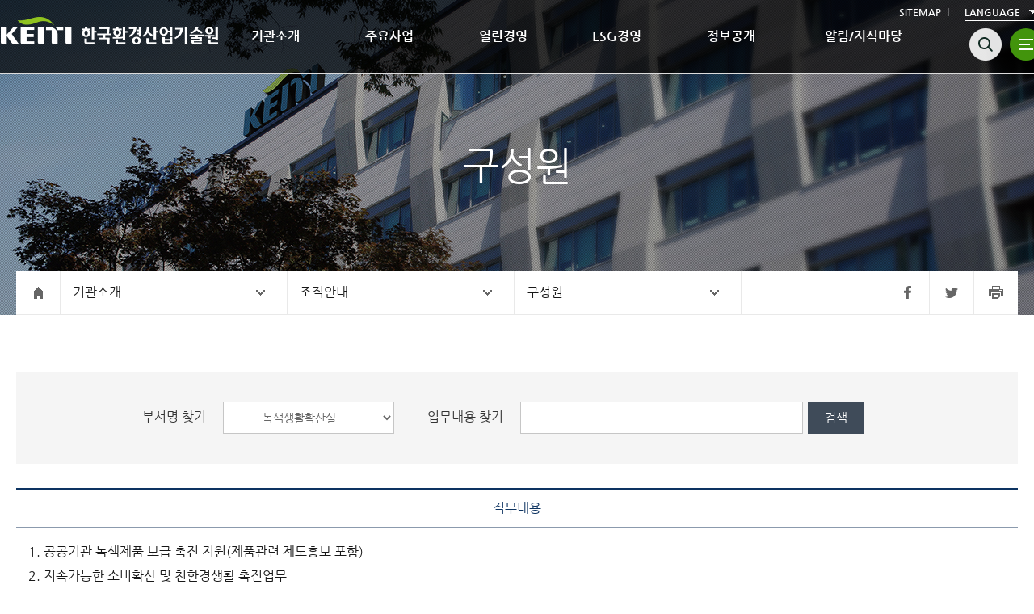

--- FILE ---
content_type: text/html; charset=utf-8
request_url: https://keiti.re.kr/site/keiti/ex/emp/Emp_List.do?searchKeywordceDept1=G182
body_size: 115610
content:


















    











<!DOCTYPE html>
<html lang="ko">
<head>
	<meta charset="utf-8"/>
	<meta http-equiv="X-UA-Compatible" content="IE=edge"/>
	<meta name="Keywords" content="한국환경산업기술원"/>
	<meta name="Description" content=""/>
	<meta name="viewport" content="width=device-width,initial-scale=1.0,minimum-scale=1.0,maximum-scale=1.0,user-scalable=no">
	<meta name="naver-site-verification" content="18fd1fb3fd7863f744265d2bc03526cd588cdf94"/>


	
		<title>
		
			
				
								
				
				한국환경산업기술원|HOME &gt; 기관소개 &gt; 조직안내 &gt; 구성원
				
			
			
			
			
							
				   
				 
				   
				
				   	
				
				
				
				
				
				
				
				
				
					
						
				   		
				
					
					
			
			
			
				
				
				
				
				
				
				
				
				
				
			
						
		</title>

	<link rel="shortcut icon" href="/favicon.ico">
		
	<link rel="stylesheet" type="text/css" href="/css/keiti/base.css" />
	<link rel="stylesheet" type="text/css" href="/css/keiti/main.css" />
	<link rel="stylesheet" type="text/css" href="/css/keiti/menu.css" />
	<link rel="stylesheet" type="text/css" href="/css/keiti/common.css" />
	<link rel="stylesheet" type="text/css" href="/css/keiti/contents.css" />
	
	<script type="text/javascript" src="/js/keiti/jquery-1.12.4.min.js"></script>
	<script type="text/javascript" src="/js/keiti/jquery-ui.min.js"></script>
	<script type="text/javascript" src="/js/keiti/jquery.bxslider.js"></script>
	<script type="text/javascript" src="/js/keiti/common.js"></script>
	<!-- Global site tag (gtag.js) - Google Analytics -->
	<script async src="https://www.googletagmanager.com/gtag/js?id=UA-132200055-1"></script> 
	<script>
		window.dataLayer = window.dataLayer || [];
		function gtag(){dataLayer.push(arguments);}
		gtag('js', new Date());
		
		gtag('config', 'UA-132200055-1');
	</script>
	
	<span itemscope="" itemtype="http://schema.org/Organization">
	  <link itemprop="url" href="http://www.keiti.re.kr">
<!-- 	  <a itemprop="sameAs" href="https://www.facebook.com/keitipr" class="sameAs" title="facebook">페이스북</a> -->
<!-- 	  <a itemprop="sameAs" href="http://blog.naver.com/lovekeiti" class="sameAs" title="naver">네이버</a> -->
<!-- 	  <a itemprop="sameAs" href="https://www.instagram.com/love_keiti/" class="sameAs" title="instar">instar</a> -->
<!-- 	  <a itemprop="sameAs" href="https://www.youtube.com/channel/UCxHS5PPZmSEgT9v7qJNMGbg" class="sameAs" title="youtube">youtube</a> -->
	 </span>
	
	
		
</head>
<body>










<style type="text/css">
.menuHover {
   width: 15% !important;
} 
:focus-visible {
 outline: 3px solid red;
}
</style>

<dl class="skipLink pc">
	<dt>바로가기 메뉴</dt>	
	<dd><a href="#gnb">주메뉴 바로가기</a></dd>
	<dd><a href="#subContainer" onclick="$('#subContainer').css('padding-top','100px');">본문 바로가기</a></dd>
</dl>

<dl class="skipLink mobile">
	<dt>바로가기 메뉴</dt>	
	<dd><a href="#btnGnbOpen">주메뉴 바로가기</a></dd>
	<dd><a href="#subContainer" onclick="$('#subContainer').css('padding-top','80px');">본문 바로가기</a></dd>
</dl>

	<!-- 상단 -->
<div id="wrap">	
	<div id="header">
		<div class="inner">
			<h1><a href="/site/keiti/main.do"><img src="/images/keiti/common/logo.png" alt="KEITI 한국환경산업기술원"></a></h1>



			<!-- topmenu -->
           <div id="gnb">
                <div class="deaph1">
                    <ul>

										<li class="menuHover">
				
                            <a href="/site/keiti/01/10101010000002018092810.jsp"   >기관소개</a>
	
                            <!--펼쳐지는 메뉴시작-->
                            <div class="subMenu">                            	
                  
								<div class="subNavTitle bg1">		          	
                                    <span>기관소개</span>
                                    <p>한국환경산업기술원은 기후에너지환경부 산하 준정부기관으로 <br>국민에게 양질의 환경복지 서비스를 제공하기 위해 <br>노력하고 있습니다.</p>
                                </div>
                             
                                <!--펼쳐지는 2deaph  메뉴박스가 가로 5개일때 dmn5 추가-->
                                <div class="menu-wr dmn5"> 		
					                                          
	
                                	<ul class="deaph2 col1" style="border-bottom: 1px solid #ddd;">
                                        <li style="padding: 30px 5px;">		
											<a href="/site/keiti/01/10101010000002018092810.jsp"   >원장</a>

											<ul class="deaph3">	
									
						
						      

		
												<li>
													<a href="/site/keiti/01/10101010000002018092810.jsp">인사말</a>
												</li>
						 
									
						
						      

		
												<li>
													<a href="/site/keiti/01/10101030000002018092810.jsp">역대원장</a>
												</li>
						 
									
						
						      

		
												<li>
													<a href="/site/keiti/ex/board/List.do?cbIdx=235">기관장 동정</a>
												</li>
						 
							
											</ul>	
						
										</li>
 									</ul>
	
                                	<ul class="deaph2 col2" style="border-bottom: 1px solid #ddd;">
                                        <li style="padding: 30px 5px;">		
											<a href="/site/keiti/01/10102010000002018092810.jsp"   >비전/가치</a>

											<ul class="deaph3">	
									
						
						      

		
												<li>
													<a href="/site/keiti/01/10102010000002018092810.jsp">비전/핵심가치</a>
												</li>
						 
									
						
						      

		
												<li>
													<a href="/site/keiti/01/10102010000002018092811.jsp">경영목표/전략과제</a>
												</li>
						 
							
											</ul>	
						
										</li>
 									</ul>
	
                                	<ul class="deaph2 col3" style="border-bottom: 1px solid #ddd;">
                                        <li style="padding: 30px 5px;">		
											<a href="/site/keiti/01/10103010000002018092810.jsp"   >기관개요</a>

											<ul class="deaph3">	
									
						
						      

		
												<li>
													<a href="/site/keiti/01/10103010000002018092810.jsp">설립목적</a>
												</li>
						 
									
						
						      

		
												<li>
													<a href="/site/keiti/01/10102030000002018092810.jsp">연혁</a>
												</li>
						 
									
						
						      

		
												<li>
													<a href="/site/keiti/01/10103020000002018092810.jsp">기관법 및 정관</a>
												</li>
						 
							
											</ul>	
						
										</li>
 									</ul>
	
                                	<ul class="deaph2 col4" style="border-bottom: 1px solid #ddd;">
                                        <li style="padding: 30px 5px;">		
											<a href="/site/keiti/01/10104010000002018092810.jsp"   >조직안내</a>

											<ul class="deaph3">	
									
						
						      

		
												<li>
													<a href="/site/keiti/01/10104010000002018092810.jsp">조직체계</a>
												</li>
						 
									
						
						      

		
												<li>
													<a href="/site/keiti/ex/emp/Emp_List.do">구성원</a>
												</li>
						 
									
						
						      

		
												<li>
													<a href="/site/keiti/01/10106000000002018102601.jsp">찾아오시는길</a>
												</li>
						 
							
											</ul>	
						
										</li>
 									</ul>
	
                                	<ul class="deaph2 col5" style="border-bottom: 1px solid #ddd;">
                                        <li style="padding: 30px 5px;">		
											<a href="/site/keiti/01/10105010000002018102909.jsp"   >CI소개</a>

											<ul class="deaph3">	
									
						
						      

		
												<li>
													<a href="/site/keiti/01/10105010000002018102909.jsp">로고</a>
												</li>
						 
									
						
						      

		
												<li>
													<a href="/site/keiti/01/10105020000002018102909.jsp">슬로건</a>
												</li>
						 
							
											</ul>	
						
										</li>
 									</ul>

								</div>	 <!-- menu-wr dmn3 -->
						</div> <!-- subMenu -->
					</li> <!-- menuHover -->								 
	


										<li class="menuHover">
				
                            <a href="/site/keiti/02/10202080000002023101610.jsp"   >주요사업</a>
	
                            <!--펼쳐지는 메뉴시작-->
                            <div class="subMenu">                            	
                  
				<div class="subNavTitle bg2">		          	
                    <span>주요사업</span>
                    <p>KEITI는 상생의 가치를 실현하기 위해 환경과 <br>사람을 생각하며 쉬지않고 달려왔습니다. <br/>그 시간들이 세계를 움직이는 성과를 <br>이루고 삶의 질을 높이고 있습니다.</p>
                </div>
                             
                                <!--펼쳐지는 2deaph  메뉴박스가 가로 5개일때 dmn5 추가-->
                                <div class="menu-wr dmn5"> 		
					                                          
	
                                	<ul class="deaph2 col6" style="border-bottom: 1px solid #ddd;">
                                        <li style="padding: 30px 5px;">		
											<a href="/site/keiti/02/10208000000002018092809.jsp"   >ESG 인프라 지원</a>

											<ul class="deaph3">	
									
						
						      

		
												<li>
													<a href="/site/keiti/02/10202080000002023101610.jsp">ESG경영지원</a>
												</li>
						 
									
						
						      

		
												<li>
													<a href="/site/keiti/02/10202090000002023101610.jsp">녹색투자지원</a>
												</li>
						 
									
						
						      

		
												<li>
													<a href="/site/keiti/02/10202100000002023101610.jsp">전과정평가</a>
												</li>
						 
							
											</ul>	
						
										</li>
 									</ul>
	
                                	<ul class="deaph2 col7" style="border-bottom: 1px solid #ddd;">
                                        <li style="padding: 30px 5px;">		
											<a href="/site/keiti/mainB1.do"   >환경기술개발</a>

											<ul class="deaph3">	
									
						
						      

		
												<li>
													<a href="/site/keiti/02/10201010000002018092810.jsp">기후대기기술개발 </a>
												</li>
						 
									
						
						      

		
												<li>
													<a href="/site/keiti/02/10201020000002018092810.jsp">물·토양기술개발</a>
												</li>
						 
									
						
						      

		
												<li>
													<a href="/site/keiti/02/10201030000002018092810.jsp">생태·보건기술개발</a>
												</li>
						 
									
						
						      

		
												<li>
													<a href="/site/keiti/02/10201032000002018092810.jsp">미래순환자원기술개발</a>
												</li>
						 
									
						
						      

		
												<li>
													<a href="/site/keiti/02/10201040000002018092810.jsp">환경연구개발 성과확산</a>
												</li>
						 
									
						
						      

		
												<li>
													<a href="/site/keiti/02/10201040000002018092810_2.jsp">환경산업기술 종합정보 제공</a>
												</li>
						 
									
						
						      

		
												<li>
													<a href="/site/keiti/02/10201060000002025040110.jsp">토양환경센터 운영</a>
												</li>
						 
							
											</ul>	
						
										</li>
 									</ul>
	
                                	<ul class="deaph2 col8" style="border-bottom: 1px solid #ddd;">
                                        <li style="padding: 30px 5px;">		
											<a href="/site/keiti/02/10202000000002018092809.jsp"   >환경산업육성</a>

											<ul class="deaph3">	
									
						
						      

		
												<li>
													<a href="/site/keiti/02/10202010000002018092810.jsp">환경기업육성</a>
												</li>
						 
									
						
						      

		
												<li>
													<a href="/site/keiti/02/10202050000002018121004.jsp">환경금융지원</a>
												</li>
						 
									
						
						      

		
												<li>
													<a href="/site/keiti/02/10202020000002018092810.jsp">환경인력육성</a>
												</li>
						 
									
						
						      

		
												<li>
													<a href="/site/keiti/02/10202050000002018092810.jsp">환경기술 인증</a>
												</li>
						 
									
						
						                  
												<li style="font-size:0.79em;">
													<a href="/site/keiti/02/10202040000002018092810.jsp">창업·벤처 녹색융합클러스터 운영</a>
												</li>
						 
									
						
						      

		
												<li>
													<a href="/site/keiti/02/10202030000002018092810.jsp">해외진출지원</a>
												</li>
						 
									
						
						      

		
												<li>
													<a href="/site/keiti/02/10202060000002020090709.jsp">국제환경협력센터 운영</a>
												</li>
						 
							
											</ul>	
						
										</li>
 									</ul>
	
                                	<ul class="deaph2 col9" style="border-bottom: 1px solid #ddd;">
                                        <li style="padding: 30px 5px;">		
											<a href="/site/keiti/02/10203000000002018092809.jsp"   >친환경생활촉진</a>

											<ul class="deaph3">	
									
						
						      

		
												<li>
													<a href="/site/keiti/02/10203010000002018092810.jsp">환경인증제도</a>
												</li>
						 
									
						
						      

		
												<li>
													<a href="/site/keiti/02/10203020000002018092810.jsp">친환경 소비촉진</a>
												</li>
						 
									
						
						      

		
												<li>
													<a href="/site/keiti/02/10203040000002018121311.jsp">자원순환이용</a>
												</li>
						 
									
						
						      

		
												<li>
													<a href="/site/keiti/02/10203050000002023122011.jsp">순환경제 규제샌드박스</a>
												</li>
						 
							
											</ul>	
						
										</li>
 									</ul>
	
                                	<ul class="deaph2 col10" style="border-bottom: 1px solid #ddd;">
                                        <li style="padding: 30px 5px;">		
											<a href="/site/keiti/02/10206000000002018092809.jsp"   >환경보건안전</a>

											<ul class="deaph3">	
									
						
						      

		
												<li>
													<a href="/site/keiti/02/10206010000002018092810.jsp">생활화학제품 안전관리</a>
												</li>
						 
									
						
						      

		
												<li>
													<a href="/site/keiti/02/10206040000002019072204.jsp">환경피해구제 지원</a>
												</li>
						 
									
						
						      

		
												<li>
													<a href="/site/keiti/02/10206030000002018092810.jsp">환경보건·복지 지원</a>
												</li>
						 
							
											</ul>	
						
										</li>
 									</ul>

								</div>	 <!-- menu-wr dmn3 -->
						</div> <!-- subMenu -->
					</li> <!-- menuHover -->								 
	


										<li class="menuHover">
				
                            <a href="/site/keiti/ex/board/List.do?cbIdx=237"   >열린경영</a>
	
                            <!--펼쳐지는 메뉴시작-->
                            <div class="subMenu">                            	
                  
				<div class="subNavTitle bg3">		          	
                    <span>열린경영</span>
                    <p>한국환경산업기술원의 임직원은 고객을 최우선으로 <br>생각하는 고객만족 경영을 실현하고,<br> 고객에게 최상의 서비스를 <br>제공하기 위해 노력하겠습니다.</p>
                </div>
                             
                                <!--펼쳐지는 2deaph  메뉴박스가 가로 5개일때 dmn5 추가-->
                                <div class="menu-wr dmn5"> 		
					                                          
	
                                	<ul class="deaph2 col11" style="border-bottom: 1px solid #ddd;">
                                        <li style="padding: 30px 5px;">		
											<a href="/site/keiti/ex/board/List.do?cbIdx=237"   >기관소식</a>

											<ul class="deaph3">	
									
						
						      

		
												<li>
													<a href="/site/keiti/ex/board/List.do?cbIdx=237">보도자료</a>
												</li>
						 
									
						
						      

		
												<li>
													<a href="/site/keiti/ex/board/List.do?cbIdx=236">언론보도</a>
												</li>
						 
							
											</ul>	
						
										</li>
 									</ul>
	
                                	<ul class="deaph2 col12" style="border-bottom: 1px solid #ddd;">
                                        <li style="padding: 30px 5px;">		
											<a href="/site/keiti/ex/board/List.do?cbIdx=274"   >홍보자료실</a>

											<ul class="deaph3">	
									
						
						      

		
												<li>
													<a href="/site/keiti/ex/board/List.do?cbIdx=274">홍보책자</a>
												</li>
						 
									
						
						      

		
												<li>
													<a href="/site/keiti/ex/board/List.do?cbIdx=279">그림자료</a>
												</li>
						 
									
						
						      

		
												<li>
													<a href="/site/keiti/ex/board/List.do?cbIdx=257">영상자료</a>
												</li>
						 
									
						
						      

		
												<li>
													<a href="/site/eco/main.do">에코프렌즈 서포터즈</a>
												</li>
						 
							
											</ul>	
						
										</li>
 									</ul>
	
                                	<ul class="deaph2 col13" style="border-bottom: 1px solid #ddd;">
                                        <li style="padding: 30px 5px;">		
											<a href="/site/keiti/03/10308010000002020081403.jsp"   >고객서비스</a>

											<ul class="deaph3">	
									
						
						      

		
												<li>
													<a href="/site/keiti/03/10308010000002020081403.jsp">고객헌장</a>
												</li>
						 
									
						
						      

		
												<li>
													<a href="/site/keiti/03/10308020000002020081403.jsp">기업민원 보호·서비스헌장</a>
												</li>
						 
									
						
						      

		
												<li>
													<a href="/site/keiti/03/10308030000002020081403.jsp">핵심서비스 이행표준</a>
												</li>
						 
									
						
						      

		
												<li>
													<a href="/site/keiti/03/10308040000002020081403.jsp">고객응대서비스 이행표준</a>
												</li>
						 
							
											</ul>	
						
										</li>
 									</ul>
	
                                	<ul class="deaph2 col14" style="border-bottom: 1px solid #ddd;">
                                        <li style="padding: 30px 5px;">		
											<a href="/site/keiti/04/10405020000002018092811.jsp"   >신고센터</a>

											<ul class="deaph3">	
									
						
						      

		
												<li>
													<a href="/site/keiti/04/10405010000002018092811.jsp">공익신고자 보호제도 안내</a>
												</li>
						 
									
						
						      

		
												<li>
													<a href="/site/keiti/04/10413030000002021091004.jsp">사전컨설팅감사 국민청구제</a>
												</li>
						 
									
						
						      

		
												<li>
													<a href="/site/keiti/ex/board/List.do?cbIdx=320">신고물품 처리결과 공개</a>
												</li>
						 
									
						
						      

		
												<li>
													<a href="/site/keiti/04/10423030000002021091004.jsp">연구부정행위 신고센터</a>
												</li>
						 
							
											</ul>	
						
										</li>
 									</ul>
	
                                	<ul class="deaph2 col15" style="border-bottom: 1px solid #ddd;">
                                        <li style="padding: 30px 5px;">		
											<a href="/site/keiti/ex/board/List.do?cbIdx=276"   >소통센터</a>

											<ul class="deaph3">	
									
						
						      

		
												<li>
													<a href="/site/keiti/ex/board/List.do?cbIdx=276">자주 묻는 질문</a>
												</li>
						 
									
						
						      

		
												<li>
													<a href="/site/keiti/ex/board/List.do?cbIdx=281">연구개발 상담센터</a>
												</li>
						 
									
						
						      

		
												<li>
													<a href="/site/keiti/ex/board/List.do?cbIdx=363">친환경 인증 상담센터</a>
												</li>
						 
									
						
						      

		
												<li>
													<a href="/site/keiti/ex/board/List.do?cbIdx=365">기업성장 응답센터</a>
												</li>
						 
									
						
						      

		
												<li>
													<a href="/site/keiti/ex/board/List.do?cbIdx=377">우수직원 칭찬방</a>
												</li>
						 
									
						
						      

		
												<li>
													<a href="/site/keiti/ex/board/List.do?cbIdx=278">기타 상담센터</a>
												</li>
						 
									
						
						      

		
												<li>
													<a href="/site/keiti/03/10309050000002018102909.jsp">민원</a>
												</li>
						 
							
											</ul>	
						
										</li>
 									</ul>
	
                                	<ul class="deaph2 col16" style="border-bottom: 1px solid #ddd;">
                                        <li style="padding: 30px 5px;">		
											<a href="/site/keiti/04/10407010000002020111110.jsp"   >적극행정</a>

											<ul class="deaph3">	
									
						
						      

		
												<li>
													<a href="/site/keiti/04/10407010000002020111110.jsp">적극행정 소개</a>
												</li>
						 
									
						
						      

		
												<li>
													<a href="http://www.mpm.go.kr/proactivePublicService">적극행정 온(on)</a>
												</li>
						 
							
											</ul>	
						
										</li>
 									</ul>
	
                                	<ul class="deaph2 col17" style="border-bottom: 1px solid #ddd;">
                                        <li style="padding: 30px 5px;">		
											<a href="/site/keiti/ex/board/List.do?cbIdx=330"   >국민참여</a>

											<ul class="deaph3">	
									
						
						      

		
												<li>
													<a href="/site/keiti/ex/board/List.do?cbIdx=330">혁신제안 의견 수렴</a>
												</li>
						 
									
						
						      

		
												<li>
													<a href="/site/keiti/ex/board/List.do?cbIdx=378">환경 R&D ON</a>
												</li>
						 
							
											</ul>	
						
										</li>
 									</ul>

								</div>	 <!-- menu-wr dmn3 -->
						</div> <!-- subMenu -->
					</li> <!-- menuHover -->								 
	


										<li class="menuHover">
				
                            <a href="/site/keiti/04/10401010000002018102909.jsp"   >ESG경영</a>
	
                            <!--펼쳐지는 메뉴시작-->
                            <div class="subMenu">                            	
                  
				<div class="subNavTitle bg4">		          	
                    <span>ESG경영</span>
                    <p>국민에게 신뢰받는 환경 전문기관으로 거듭나기 위해<br/>KEITI는 ESG 경영실천에 앞장서고 있습니다.</p>
                </div>
                             
                                <!--펼쳐지는 2deaph  메뉴박스가 가로 5개일때 dmn5 추가-->
                                <div class="menu-wr dmn5"> 		
					                                          
	
                                	<ul class="deaph2 col18" style="border-bottom: 1px solid #ddd;">
                                        <li style="padding: 30px 5px;">		
											<a href="/site/keiti/04/10401010000002018102909.jsp"   >ESG경영</a>

											<ul class="deaph3">	
									
						
						      

		
												<li>
													<a href="/site/keiti/04/10401010000002018102909.jsp">ESG 추진체계</a>
												</li>
						 
									
						
						      

		
												<li>
													<a href="/site/keiti/04/10401010000002023092501.jsp">대표성과</a>
												</li>
						 
							
											</ul>	
						
										</li>
 									</ul>
	
                                	<ul class="deaph2 col19" style="border-bottom: 1px solid #ddd;">
                                        <li style="padding: 30px 5px;">		
											<a href="/site/keiti/04/10403080000002023100410.jsp"   >E(환경)</a>

											<ul class="deaph3">	
									
						
						      

		
												<li>
													<a href="/site/keiti/04/10403080000002023100410.jsp">환경경영 추진체계</a>
												</li>
						 
									
						
						      

		
												<li>
													<a href="/site/keiti/04/10403090000002023100410.jsp">환경경영 정보</a>
												</li>
						 
							
											</ul>	
						
										</li>
 									</ul>
	
                                	<ul class="deaph2 col20" style="border-bottom: 1px solid #ddd;">
                                        <li style="padding: 30px 5px;">		
											<a href="/site/keiti/04/10406000000002020012012.jsp"   >S(사회)</a>

											<ul class="deaph3">	
									
						
						      

		
												<li>
													<a href="/site/keiti/04/10406000000002020012012.jsp">안전경영</a>
												</li>
						 
									
						
						      

		
												<li>
													<a href="/site/keiti/ex/board/List.do?cbIdx=334">사회공헌</a>
												</li>
						 
									
						
						      

		
												<li>
													<a href="/site/keiti/04/10403010000002023092701.jsp">동반성장</a>
												</li>
						 
									
						
						      

		
												<li>
													<a href="/site/keiti/04/10404020000002021041902.jsp">인권경영</a>
												</li>
						 
									
						
						      

		
												<li>
													<a href="/site/keiti/04/10406000000002023092701.jsp">일자리 창출</a>
												</li>
						 
							
											</ul>	
						
										</li>
 									</ul>
	
                                	<ul class="deaph2 col21" style="border-bottom: 1px solid #ddd;">
                                        <li style="padding: 30px 5px;">		
											<a href="/site/keiti/04/10403010000002018102909.jsp"   >G(지배구조)</a>

											<ul class="deaph3">	
									
						
						      

		
												<li>
													<a href="/site/keiti/04/10408010000002025031310.jsp">이사회</a>
												</li>
						 
									
						
						      

		
												<li>
													<a href="/site/keiti/04/10403010000002018102909.jsp">윤리경영</a>
												</li>
						 
									
						
						      

		
												<li>
													<a href="/site/keiti/04/10413030000002023100401.jsp">지속가능경영보고서</a>
												</li>
						 
							
											</ul>	
						
										</li>
 									</ul>
	
                                	<ul class="deaph2 col22" style="border-bottom: 1px solid #ddd;">
                                        <li style="padding: 30px 5px;">		
											<a href="/site/keiti/04/10403020000002018092811.jsp"   >경영공시</a>

											<ul class="deaph3">	
									
						
						      

		
												<li>
													<a href="/site/keiti/04/10403020000002018092811.jsp">경영현황</a>
												</li>
						 
									
						
						      

		
												<li>
													<a href="/site/keiti/04/10403030000002018092811.jsp">대내외감사결과</a>
												</li>
						 
									
						
						      

		
												<li>
													<a href="/site/keiti/ex/board/List.do?cbIdx=316">임원업무추진비</a>
												</li>
						 
									
						
						      

		
												<li>
													<a href="/site/keiti/ex/board/List.do?cbIdx=280">공용차량 현황</a>
												</li>
						 
									
						
						      

		
												<li>
													<a href="/site/keiti/ex/board/List.do?cbIdx=311">부패행위 징계현황</a>
												</li>
						 
									
						
						      

		
												<li>
													<a href="/site/keiti/ex/board/List.do?cbIdx=326">공무국외여행결과 보고서</a>
												</li>
						 
									
						
						      

		
												<li>
													<a href="/site/keiti/05/10503010000002018092811.jsp">경영공시 안내</a>
												</li>
						 
							
											</ul>	
						
										</li>
 									</ul>

								</div>	 <!-- menu-wr dmn3 -->
						</div> <!-- subMenu -->
					</li> <!-- menuHover -->								 
	


										<li class="menuHover">
				
                            <a href="/site/keiti/08/10802010000002018092811.jsp"   >정보공개</a>
	
                            <!--펼쳐지는 메뉴시작-->
                            <div class="subMenu">                            	
                  
				<div class="subNavTitle bg6">		          	
                    <span>정보공개</span>
                    <p>이 서비스는 국민들의 알 권리를 최대한 보장하고 <br> 편리하게 이용할 수 있도록 마련된 공간으로, <br> 저희 한국환경산업기술원이 보유,<br> 관리하는 정보의 공개를 청구하실 수 있습니다.
                    </p>
                </div>
                             
                                <!--펼쳐지는 2deaph  메뉴박스가 가로 5개일때 dmn5 추가-->
                                <div class="menu-wr dmn5"> 		
					                                          
	
                                	<ul class="deaph2 col23" style="border-bottom: 1px solid #ddd;">
                                        <li style="padding: 30px 5px;">		
											<a href="/site/keiti/08/10802010000002018092811.jsp"   >정보공개 제도 안내</a>

											<ul class="deaph3">	
									
						
						      

		
												<li>
													<a href="/site/keiti/08/10802010000002018092811.jsp">정보공개제도</a>
												</li>
						 
									
						
						      

		
												<li>
													<a href="/site/keiti/08/10802010000002018092812.jsp">정보공개처리절차</a>
												</li>
						 
									
						
						      

		
												<li>
													<a href="/site/keiti/08/10802010000002018092813.jsp">불복구제</a>
												</li>
						 
							
											</ul>	
						
										</li>
 									</ul>
	
                                	<ul class="deaph2 col24" style="border-bottom: 1px solid #ddd;">
                                        <li style="padding: 30px 5px;">		
											<a href="/site/keiti/ex/board/List.do?cbIdx=321"   >행정정보공개</a>

										</li>
 									</ul>
	
                                	<ul class="deaph2 col25" style="border-bottom: 1px solid #ddd;">
                                        <li style="padding: 30px 5px;">		
											<a href="/site/keiti/data/openList/screen.do"   >정보목록</a>

										</li>
 									</ul>
	
                                	<ul class="deaph2 col26" style="border-bottom: 1px solid #ddd;">
                                        <li style="padding: 30px 5px;">		
											<a href="/site/keiti/08/10802040000002018092811.jsp"   >정보공개 청구</a>

										</li>
 									</ul>
	
                                	<ul class="deaph2 col27" style="border-bottom: 1px solid #ddd;">
                                        <li style="padding: 30px 5px;">		
											<a href="/site/keiti/08/10806050000002020072902.jsp"   >비공개 대상정보 세부기준</a>

										</li>
 									</ul>
	
                                	<ul class="deaph2 col28" style="border-bottom: 1px solid #ddd;">
                                        <li style="padding: 30px 5px;">		
											<a href="/site/keiti/ex/board/List.do?cbIdx=374"   >주요 공개정보</a>

										</li>
 									</ul>
	
                                	<ul class="deaph2 col29" style="border-bottom: 1px solid #ddd;">
                                        <li style="padding: 30px 5px;">		
											<a href="/site/keiti/ex/board/List.do?cbIdx=375"   >사전정보 개선건의</a>

										</li>
 									</ul>
	
                                	<ul class="deaph2 col30" style="border-bottom: 1px solid #ddd;">
                                        <li style="padding: 30px 5px;">		
											<a href="/site/keiti/08/10805000000002018092809.jsp"   >공공데이터 개방</a>

										</li>
 									</ul>
	
                                	<ul class="deaph2 col31" style="border-bottom: 1px solid #ddd;">
                                        <li style="padding: 30px 5px;">		
											<a href="/site/keiti/ex/publicList/PublicListF.do"   >사전정보공표 목록</a>

										</li>
 									</ul>
	
                                	<ul class="deaph2 col32" style="border-bottom: 1px solid #ddd;">
                                        <li style="padding: 30px 5px;">		
											<a href="/site/keiti/ex/board/List.do?cbIdx=317"   >사업실명제</a>

										</li>
 									</ul>

								</div>	 <!-- menu-wr dmn3 -->
						</div> <!-- subMenu -->
					</li> <!-- menuHover -->								 
	

 
										<li class="menuHover" style="width: 20% !important;	"> 
				
                            <a href="/site/keiti/ex/board/List.do?cbIdx=277"   >알림/지식마당</a>
	
                            <!--펼쳐지는 메뉴시작-->
                            <div class="subMenu">                            	
                  
				<div class="subNavTitle bg5">		          	
                    <span>알림/지식마당</span>
                    <p>한국환경산업기술원은 고객서비스 만족을 위한 <br>지원서비스를 제공하고 있습니다.</p>
                </div>
                             
                                <!--펼쳐지는 2deaph  메뉴박스가 가로 5개일때 dmn5 추가-->
                                <div class="menu-wr dmn5"> 		
					                                          
	
                                	<ul class="deaph2 col33" style="border-bottom: 1px solid #ddd;">
                                        <li style="padding: 30px 5px;">		
											<a href="/site/keiti/ex/board/List.do?cbIdx=277"   >공지/공고</a>

											<ul class="deaph3">	
									
						
						      

		
												<li>
													<a href="/site/keiti/ex/board/List.do?cbIdx=277&searchExt1=24000100">공지</a>
												</li>
						 
									
						
						      

		
												<li>
													<a href="/site/keiti/ex/board/List.do?cbIdx=277&searchExt1=24000200">채용</a>
												</li>
						 
									
						
						      

		
												<li>
													<a href="/site/keiti/ex/board/List.do?cbIdx=277&searchExt1=24000300">입찰</a>
												</li>
						 
									
						
						      

		
												<li>
													<a href="/site/keiti/rnd/selectRndNoticeList.do">연구개발</a>
												</li>
						 
									
						
						      

		
												<li>
													<a href="/site/keiti/ex/board/List.do?cbIdx=277&searchExt1=24000500">공시송달</a>
												</li>
						 
							
											</ul>	
						
										</li>
 									</ul>
	
                                	<ul class="deaph2 col34" style="border-bottom: 1px solid #ddd;">
                                        <li style="padding: 30px 5px;">		
											<a href="/site/keiti/rnd/selectRndSubjectList.do"   >환경 연구개발 과제보고서</a>

										</li>
 									</ul>
	
                                	<ul class="deaph2 col35" style="border-bottom: 1px solid #ddd;">
                                        <li style="padding: 30px 5px;">		
											<a href="/site/keiti/ex/board/List.do?cbIdx=318"   >환경지식</a>

											<ul class="deaph3">	
									
						
						      

		
												<li>
													<a href="/site/keiti/ex/board/List.do?cbIdx=318&searchExt1=BIZ010A001">학술자료</a>
												</li>
						 
									
						
						      

		
												<li>
													<a href="/site/keiti/ex/board/List.do?cbIdx=318&searchExt1=BIZ010A003">세미나</a>
												</li>
						 
							
											</ul>	
						
										</li>
 									</ul>
	
                                	<ul class="deaph2 col36" style="border-bottom: 1px solid #ddd;">
                                        <li style="padding: 30px 5px;">		
											<a href="/site/keiti/ex/board/List.do?cbIdx=319"   >법률/서식</a>

											<ul class="deaph3">	
									
						
						      

		
												<li>
													<a href="/site/keiti/ex/board/List.do?cbIdx=319&searchExt1=BIZ013A001">법률/규정</a>
												</li>
						 
									
						
						      

		
												<li>
													<a href="/site/keiti/ex/board/List.do?cbIdx=319&searchExt1=BIZ013A002">서식/기타</a>
												</li>
						 
							
											</ul>	
						
										</li>
 									</ul>
	
                                	<ul class="deaph2 col37" style="border-bottom: 1px solid #ddd;">
                                        <li style="padding: 30px 5px;">		
											<a href="/site/keiti/03/10304000000002018092809.jsp"   >통계</a>

											<ul class="deaph3">	
									
						
						      

		
												<li>
													<a href="/site/keiti/03/10304000000002018092809.jsp">인검증</a>
												</li>
						 
									
						
						      

		
												<li>
													<a href="/site/keiti/03/10304000000002018092810.jsp">환경표지인증</a>
												</li>
						 
									
						
						      

		
												<li>
													<a href="/site/keiti/03/10304000000002018092811.jsp">환경성적표지</a>
												</li>
						 
									
						
						      

		
												<li>
													<a href="/site/keiti/03/10304000000002018092813.jsp">녹색구매</a>
												</li>
						 
									
						
						      

		
												<li>
													<a href="/site/keiti/03/10304000000002018092814.jsp">해외진출지원</a>
												</li>
						 
									
						
						      

		
												<li>
													<a href="/site/keiti/03/10304000000002018092815.jsp">금융지원</a>
												</li>
						 
							
											</ul>	
						
										</li>
 									</ul>

								</div>	 <!-- menu-wr dmn3 -->
						</div> <!-- subMenu -->
					</li> <!-- menuHover -->								 
	

	                        
                        
                        
                    </ul>
                </div>
            </div>		

			<div id="hdLink">
				<a  id="sitemap" href="/site/keiti/sitemap/sitemap/screen.do" class="sitemap">SITEMAP</a>
				<div class="language">
					<a href="#">LANGUAGE</a>
					<div>	
						<a href="/site/keiti/main.do" >한국어</a>
						<a href="/site/eng/main.do" target="_blank" title="새창">ENGLISH</a>
					</div>
				</div>
			</div>
			<div id="hdSearch">
				<form method="POST" name="frm" id="frm" onsubmit="doMainSearch(); return false;" >
					<input type="text" id="query" name="query" value=""  onkeypress="if(event.keyCode==13) {doMainSearch(); return false;}" title="검색어를 입력해 주세요">
					<input type="submit" value="검색" />
				</form>
				<script>	
				// 통합검색 이동
				function doMainSearch() {						
						var searchForm = document.frm; 
						searchForm.action= "/jsp/search/search.jsp";
				
						if (searchForm.query.value == "") {
							alert("검색어를 입력해 주세요.");
							searchForm.query.focus();
							return;
						}
						searchForm.submit();
				}
				$(document).ready(function(){
//	 				endMenu
					$('#sitemap').focus(function() {
						$('#sitemap').keydown(function(event) {
							  if (event.keyCode == '9') {
								  $('.subMenu').attr('style', 'display: none;');
								  $('#overlay').attr('style', 'display: none;');
					    		  $('#header').removeClass('scroll');
					    		  $('#keitiLogo').attr('src', '/images/keiti/common/logo.png');
					    		  
							  }
						});
					});
					$('#btnSearchOpen').click(function() {

// 					  $("#hdSearch").show();
 					  $('#hdSearch').addClass('active');
				      $('#hdSearch').removeClass('');
					  $("#query").focus();
					});
					
						
				   	/* $(function(){
						$(":text").keyup(function(e) {		//text입력란에서 키를 눌렀을시 실행되는 이벤트이다
							alert('tt')
						});
					});	 */
				   	
				   	$("#hdSearch" ).focusout(function() {
				    	if($("#query").val() ==''){
				    		  $('#hdSearch').addClass('');
				    	      $('#hdSearch').removeClass('active');
				    	}
				   	});
				   	
				});
				</script>
			</div>
			<button href="#" id="btnSearchOpen">검색열기</button>
			<button href="#" id="btnGnbOpen"><img src="/images/keiti/common/btn_gnb.png" alt="전체메뉴열기"></button>
		</div>
		</div>
	<!-- 20200730 wrap div end-->	
		<div id="gnbAll">
			<span class="title">전체메뉴</span>
			<!-- // 다국어 셀렉트 버튼 추가 // -->
			<div class="language">
				<a href="#">LANGUAGE</a>
				<div>	
					<a href="/site/keiti/main.do" target="_blank" title="새창">한국어</a>
					<a href="/site/eng/main.do"  target="_blank" title="새창" >ENGLISH</a>
				</div>
			</div>
			<!-- // 다국어 셀렉트 버튼 추가 // -->
			<ul class="deaph1">
				<li >
				<a href="#">기관소개</a>
					<ul class="deaph2">
						<li >
							<a href="/site/keiti/01/10101010000002018092810.jsp">원장</a>
							<ul class="deaph3">
								<li > <a href="/site/keiti/01/10101010000002018092810.jsp">인사말</a> </li>
<!-- 								<li > <a href="/site/keiti/01/10101020000002018092810.jsp">소개</a> </li> -->
								<li > <a href="/site/keiti/01/10101030000002018092810.jsp">역대원장</a> </li>
								<li > <a href="/site/keiti/ex/board/List.do?cbIdx=235">기관장 동정</a> </li>
							</ul>
						</li>
						<li >
							<a href="/site/keiti/01/10102010000002018092810.jsp">비전/가치</a>
							<ul class="deaph3">
								<li ><a href="/site/keiti/01/10102010000002018092810.jsp">비전/핵심가치</a></li>
								<li ><a href="/site/keiti/01/10102010000002018092811.jsp">경영목표/전략과제</a></li>
								<!-- <li ><a href="/site/keiti/01/10101010000002018092815.jsp">주요 경영과제</a></li> -->
								<!-- <li > <a href="/site/keiti/01/10102020000002020112001.jsp">비전선언문</a> </li> -->
							</ul>
						</li>
						<li >
							<a href="/site/keiti/01/10103010000002018092810.jsp">기관개요</a>
							<ul class="deaph3">
								<li > <a href="/site/keiti/01/10103010000002018092810.jsp">설립목적</a> </li>
								<li > <a href="/site/keiti/01/10102030000002018092810.jsp">연혁</a> </li>
								<li > <a href="/site/keiti/01/10103020000002018092810.jsp">기관법 및 정관</a> </li>
							</ul>
						</li>
						<li >
							<a href="/site/keiti/01/10104010000002018092810.jsp">조직안내</a>
							<ul class="deaph3">
								<li > <a href="/site/keiti/01/10104010000002018092810.jsp">조직체계</a> </li>
								<li > <a href="/site/keiti/ex/emp/Emp_List.do">구성원</a> </li>
								<li > <a href="/site/keiti/01/10106000000002018102601.jsp">찾아오시는길</a></li>
							</ul>
						</li>
						<li >
							<a href="/site/keiti/01/10105010000002018102909.jsp">CI소개</a>
							<ul class="deaph3">
								<li > <a href="/site/keiti/01/10105010000002018102909.jsp">로고</a> </li>
								<li > <a href="/site/keiti/01/10105020000002018102909.jsp">슬로건</a> </li> 
							</ul>
						</li>
					</ul>
				</li>
				<li >
					<a href="#">주요사업</a>
					<ul class="deaph2">
						<li >
							<a href="/site/keiti/02/10208000000002018092809.jsp">ESG 인프라 지원</a>
							<ul class="deaph3">
								<li > <a href="/site/keiti/02/10202080000002023101610.jsp">ESG경영지원</a> </li>
								<li > <a href="/site/keiti/02/10202090000002023101610.jsp">녹색투자지원</a> </li>
								<li > <a href="/site/keiti/02/10202100000002023101610.jsp">전과정평가</a> </li>
							</ul>
						</li>
						<li >
							<a href="/site/keiti/mainB1.do">환경기술개발</a>
							<ul class="deaph3">
								<li > <a href="/site/keiti/02/10201010000002018092810.jsp">기후대기기술개발</a> </li>
								<li > <a href="/site/keiti/02/10201020000002018092810.jsp">물·토양기술개발</a> </li>
								<li > <a href="/site/keiti/02/10201030000002018092810.jsp">생태·보건기술개발</a> </li>
								<li > <a href="/site/keiti/02/10201032000002018092810.jsp">미래순환자원기술개발</a> </li>
								<li > <a href="/site/keiti/02/10201040000002018092810.jsp">환경연구개발 성과확산</a> </li>
								<li > <a href="/site/keiti/02/10201040000002018092810_2.jsp">환경산업기술 종합정보 제공</a> </li>
								<li > <a href="/site/keiti/02/10201060000002025040110.jsp">토양환경센터 운영</a> </li>
							</ul>
						</li>
						<li >
							<a href="/site/keiti/02/10202000000002018092809.jsp">환경산업육성</a>
							<ul class="deaph3">
<!-- 								<li > <a href="/site/keiti/02/10202080000002023101610.jsp">ESG경영지원</a> </li>
								<li > <a href="/site/keiti/02/10202090000002023101610.jsp">녹색투자지원</a> </li>
								<li > <a href="/site/keiti/02/10202100000002023101610.jsp">전과정평가</a> </li> -->
								<li > <a href="/site/keiti/02/10202010000002018092810.jsp">환경기업육성</a> </li>
								<li > <a href="/site/keiti/02/10202050000002018121004.jsp">환경금융지원</a> </li>
								<li > <a href="/site/keiti/02/10202020000002018092810.jsp">환경인력육성</a> </li>
								<li > <a href="/site/keiti/02/10202050000002018092810.jsp">환경기술 인증</a> </li>
								<li > <a href="/site/keiti/02/10202040000002018092810.jsp">창업·벤처 녹색융합클러스터 운영</a> </li>
								<li > <a href="/site/keiti/02/10202030000002018092810.jsp">해외진출지원</a> </li>
								<li > <a href="/site/keiti/02/10202060000002020090709.jsp">국제환경협력센터 운영</a> </li>
							</ul>
						</li>
						<li >
							<a href="/site/keiti/02/10203000000002018092809.jsp">친환경생활촉진</a>
							<ul class="deaph3">
								<li > <a href="/site/keiti/02/10203010000002018092810.jsp">환경인증제도</a> </li>
								<li > <a href="/site/keiti/02/10203020000002018092810.jsp">친환경 소비촉진</a> </li>
								<!-- <li > <a href="/site/keiti/02/10203030000002018092810.jsp">친환경경영 지원</a> </li> -->
								<li > <a href="/site/keiti/02/10203040000002018121311.jsp">자원순환이용</a> </li>
                                <li > <a href="/site/keiti/02/10203050000002023122011.jsp">순환경제 규제샌드박스</a></li>								
							</ul>
						</li>
						<li >
							<a href="/site/keiti/02/10206000000002018092809.jsp">환경보건안전</a>
							<ul class="deaph3">
								<li > <a href="/site/keiti/02/10206010000002018092810.jsp">생활화학제품 안전관리</a> </li>
								<li > <a href="/site/keiti/02/10206040000002019072204.jsp">환경피해구제 지원</a> </li>
								<li > <a href="/site/keiti/02/10206030000002018092810.jsp">환경보건·복지 지원</a> </li>
							</ul>
						</li>
					</ul>
				</li>
				<li  class='big' >
				<a href="#">열린경영</a>
					<ul class="deaph2">
						<li >
							<a href="/site/keiti/ex/board/List.do?cbIdx=237">기관소식</a>
							<ul class="deaph3">
								<li > <a href="/site/keiti/ex/board/List.do?cbIdx=237">보도자료</a> </li>
								<li > <a href="/site/keiti/ex/board/List.do?cbIdx=236">언론보도</a> </li>
							</ul>
						</li>
						<li >
							<a href="/site/keiti/ex/board/List.do?cbIdx=274">홍보자료실</a>
							<ul class="deaph3">
								<li > <a href="/site/keiti/ex/board/List.do?cbIdx=274">홍보책자</a> </li>
								<li > <a href="/site/keiti/ex/board/List.do?cbIdx=279">그림자료</a> </li>
								<li > <a href="/site/keiti/ex/board/List.do?cbIdx=257">영상자료</a> </li>
								<li > <a href="/site/eco/main.do">에코프렌즈 서포터즈</a> </li> 
							</ul>
						</li>
						<li >						
						</li> 					
						
						<li >
							<a href="/site/keiti/03/10308010000002020081403.jsp">고객서비스</a>
							<ul class="deaph3">
								<li > <a href="/site/keiti/03/10308010000002020081403.jsp">고객헌장</a> </li>
								<li > <a href="/site/keiti/03/10308020000002020081403.jsp">기업민원 보호·서비스헌장</a> </li>
								<li > <a href="/site/keiti/03/10308030000002020081403.jsp">핵심서비스 이행표준</a> </li>
								<li > <a href="/site/keiti/03/10308040000002020081403.jsp">고객응대서비스 이행표준</a> </li>
							</ul>
						</li>
						<li >
							<a href="/site/keiti/04/10405020000002018092811.jsp">신고센터</a>
							<ul class="deaph3">
								<!-- li > <a href="/site/keiti/03/10311000000002020081403.jsp">신고센터</a> </li-->
								<li > <a href="/site/keiti/04/10405010000002018092811.jsp">공익신고자 보호제도 안내</a> </li>
								<li > <a href="/site/keiti/04/10413030000002021091004.jsp">사전컨설팅감사 국민청구제</a> </li>
								<li > <a href="/site/keiti/ex/board/List.do?cbIdx=320">신고물품 처리결과 공개</a> </li>
								<li > <a href="/site/keiti/04/10423030000002021091004.jsp">연구부정행위 신고센터</a> </li>
                                <!-- li><a href="/site/keiti/04/10405010000002018092811.jsp">공익신고자 보호제도 안내</a></li>
                                <li><a href="/site/keiti/ex/board/List.do?cbIdx=320">신고물품 처리결과 공개</a></li-->
                                <!-- li><a href="/site/keiti/04/10413030000002021091004.jsp">사전컨설팅감사 국민청구제</a></li-->
							</ul>
						<li >
							<a href="/site/keiti/ex/board/List.do?cbIdx=276">소통센터</a>
							<ul class="deaph3">
								<li > <a href="/site/keiti/ex/board/List.do?cbIdx=276">자주 묻는 질문</a> </li>
								<li > <a href="/site/keiti/ex/board/List.do?cbIdx=281">연구개발 상담센터</a> </li>
								<li > <a href="/site/keiti/ex/board/List.do?cbIdx=363">친환경 인증 상담센터</a> </li>
								<li > <a href="/site/keiti/ex/board/List.do?cbIdx=365">기업성장 응답센터</a> </li>
								<li > <a href="/site/keiti/ex/board/List.do?cbIdx=377">우수직원 칭찬방</a> </li>
								<li > <a href="/site/keiti/ex/board/List.do?cbIdx=278">기타 상담센터</a> </li>
								<li > <a href="/site/keiti/03/10309050000002018102909.jsp">민원</a> </li>
							</ul>
						</li>
						<li >
							<a href="/site/keiti/04/10407010000002020111110.jsp">적극행정</a>
							<ul class="deaph3">
								<li > <a href="/site/keiti/04/10407010000002020111110.jsp">적극행정 소개</a> </li>
								<li > <a href="http://www.mpm.go.kr/proactivePublicService">적극행정 온(on)</a> </li>
							</ul>
						</li>
						<li>
							<a href="/site/keiti/ex/board/List.do?cbIdx=330">국민참여</a>
							<ul class="deaph3">
								<li > <a href="/site/keiti/ex/board/List.do?cbIdx=330">혁신제안 의견 수렴</a> </li> 
								<li> <a href="/site/keiti/ex/board/List.do?cbIdx=378">환경 R&D ON</a></li>
							</ul>
						</li>
					</ul>
				</li>
				<li >
					<a href="#">ESG경영</a>
					<ul class="deaph2">
						<li >
							<a href="#">ESG경영</a>
							<ul class="deaph3">
								<li > <a href="/site/keiti/04/10401010000002018102909.jsp">ESG추진체계</a> </li>
								<li > <a href="/site/keiti/04/10401010000002023092501.jsp">대표성과</a> </li>
							</ul>
						</li>						
						<li>
                            <a href="#">E(환경)</a>
                            <ul class="deaph3">
                                <li><a href="/site/keiti/04/10403080000002023100410.jsp">환경경영 추진체계</a></li>
					  <li><a href="/site/keiti/04/10403090000002023100410.jsp">환경경영 정보</a></li>
                            </ul>
                        </li> 
                        <li >
							<a href="#">S(사회)</a>
							<ul class="deaph3">
								<li > <a href="/site/keiti/04/10406000000002020012012.jsp">안전경영</a> </li>
								<li > <a href="/site/keiti/ex/board/List.do?cbIdx=334">사회공헌</a> </li>
								<li > <a href="/site/keiti/04/10403010000002023092701.jsp">동반성장</a> </li>
								<li > <a href="/site/keiti/04/10404020000002021041902.jsp">인권경영</a> </li>
								<li > <a href="/site/keiti/04/10406000000002023092701.jsp">일자리 창출</a> </li>
							</ul>
						</li>
						
						 
						<li >
							<a href="#">G(지배구조)</a>
							<ul class="deaph3">
								<li > <a href="/site/keiti/04/10408010000002025031310.jsp">이사회</a> </li>
								<li > <a href="/site/keiti/04/10403010000002018102909.jsp">윤리경영</a> </li>
								<li > <a href="/site/keiti/04/10413030000002023100401.jsp">지속가능경영보고서</a> </li>
							</ul>
						</li>
						<li >
							<a href="/site/keiti/04/10405000000002019112011.jsp">경영고시</a>
							<ul class="deaph3">
								<li > <a href="/site/keiti/04/10403020000002018092811.jsp">경영현황</a> </li>
								<li > <a href="/site/keiti/04/10413030000002023100401.jsp">대내외감사결과</a> </li>
								<li > <a href="/site/keiti/ex/board/List.do?cbIdx=316">임원업무추진비</a> </li>
								<li > <a href="/site/keiti/ex/board/List.do?cbIdx=280">공용차량 현황</a> </li>
								<li > <a href="/site/keiti/ex/board/List.do?cbIdx=311">부패행위 징계현황</a> </li>
								<li > <a href="/site/keiti/ex/board/List.do?cbIdx=326">공무국외여행결과 보고서</a> </li>
								<li > <a href="/site/keiti/05/10503010000002018092811.jsp">경영고시 안내</a> </li>
							</ul>
						</li>
						
				</ul>
			</li>
			<li >
				<a href="#">정보공개</a>
				<ul class="deaph2">
					<li > <a href="/site/keiti/08/10802010000002018092811.jsp">정보공개 제도 안내</a>
						<ul class="deaph3">                                            
						     	<li><a href="/site/keiti/08/10802010000002018092811.jsp">정보공개제도</a></li>
						     	<li><a href="/site/keiti/08/10802010000002018092812.jsp">정보공개처리절차</a></li>
						     	<li><a href="/site/keiti/08/10802010000002018092813.jsp">불복구제</a></li>
						</ul>
					</li>
					<li > <a href="/site/keiti/ex/board/List.do?cbIdx=321">행정정보공개</a> </li>
					<li > <a href="/site/keiti/data/openList/screen.do">정보목록</a> </li>
					<li > <a href="/site/keiti/08/10802040000002018092811.jsp">정보공개 청구</a> </li>
					<li > <a href="/site/keiti/08/10806050000002020072902.jsp">비공개 대상정보 세부기준</a> </li>
					<li > <a href="/site/keiti/ex/board/List.do?cbIdx=374">주요 공개정보</a> </li>
					<li > <a href="/site/keiti/ex/board/List.do?cbIdx=375">사전정보 개선건의</a> </li>
					<li > <a href="/site/keiti/08/10805000000002018092809.jsp">공공데이터 개방</a> </li>
					<li> <a href="/site/keiti/ex/publicList/PublicListF.do">사전정보공표 목록</a> </li>
					<li ><a href="/site/keiti/ex/board/List.do?cbIdx=317">사업실명제</a></li>	
				</ul>
			</li>
			<li >
				<a href="#">알림/지식마당</a>
				<ul class="deaph2">
						<li > <a href="/site/keiti/ex/board/List.do?cbIdx=277">공지/공고</a> 
							<ul class="deaph3">                                            
							     	<li><a href="/site/keiti/ex/board/List.do?cbIdx=277&searchExt1=24000100">공지</a></li>
							     	<li><a href="/site/keiti/ex/board/List.do?cbIdx=277&searchExt1=24000200">채용</a></li>
							     	<li><a href="/site/keiti/ex/board/List.do?cbIdx=277searchExt1=24000300">입찰</a></li>
							     	<li><a href="/site/keiti/rnd/selectRndNoticeList.do">연구개발</a></li>
							     	<li><a href="/site/keiti/ex/board/List.do?cbIdx=277&searchExt1=24000500">공시송달</a></li>
							</ul>
						</li>
						<li > <a href="/site/keiti/rnd/selectRndSubjectList.do">환경 연구개발 과제보고서</a>  </li>
						<li > <a href="/site/keiti/ex/board/List.do?cbIdx=318">환경지식</a>  </li>
						<!-- <li > <a href="https://www.konetic.or.kr">국가환경산업기술정보시스템</a>  </li>	 -->
						<li > <a href="/site/keiti/ex/board/List.do?cbIdx=319">법률/서식</a>
							<ul class="deaph3">                                            
							     	<li><a href="/site/keiti/ex/board/List.do?cbIdx=319&searchExt1=BIZ013A001">법률/규정</a></li>
							     	<li><a href="/site/keiti/ex/board/List.do?cbIdx=319&searchExt1=BIZ013A002">서식/기타</a></li>
							</ul>
						</li>
						<li > <a href="/site/keiti/03/10304000000002018092809.jsp">통계</a>
								<ul class="deaph3">                                            
							     		<li><a href="/site/keiti/03/10304000000002018092809.jsp">인검증</a></li>
							     		<li><a href="/site/keiti/03/10304000000002018092810.jsp">환경표지인증</a></li>
							     		<li><a href="/site/keiti/03/10304000000002018092811.jsp">환경성적표지</a></li>
							     		<!-- <li><a href="/site/keiti/03/10304000000002018092812.jsp">GR마크</a></li> -->
							     		<li><a href="/site/keiti/03/10304000000002018092813.jsp">녹색구매</a></li>
							     		<li><a href="/site/keiti/03/10304000000002018092814.jsp">해외진출지원</a></li>
							     		<li><a href="/site/keiti/03/10304000000002018092815.jsp">금융지원</a></li>
								</ul>
						</li>
				</ul>
			</li>
		</ul>
		<button href="#" class="allNavClose">전체메뉴 닫기</button>	
	</div>
	<div id="gnbOverlay"></div>
</div>	
	<!-- //상단 -->






<script type="text/javascript">
<!--
var scale = 1;
 
function scaleIn() {
	if("1.3" > scale){
	scale *= 1.05;
	zoom(scale);
	}else{
		alert("더이상 확대하실수 없습니다.");
		return;
	}

}
 
function scaleOut() {
	if("0.8" < scale){
	scale /= 1.05;
	zoom(scale);
	}else{
		alert("더이상 축소하실수 없습니다.");
		return;
	}
}
 
function zoom(scale) {
var body = document.body;
body.style.zoom = scale;  // IE
body.style.webkitTransform = 'scale('+scale+')';  // Webkit(chrome)
body.style.webkitTransformOrigin = '0 0';
body.style.mozTransform = 'scale('+scale+')';  // Mozilla(firefox)
body.style.mozTransformOrigin = '0 0';
body.style.oTransform = 'scale('+scale+')';  // Opera
body.style.oTransformOrigin = '0 0';
}


/* 인쇄 */
function printView(){
	window.open("/site/keiti/common/Print.do", "p_pop", "width=850,height=650,top=50,left=50,scrollbars=yes,resizable=yes,toolbar=no,status=no,menubar=no");
}
function is_ie() {
	  if(navigator.userAgent.toLowerCase().indexOf("chrome") != -1) return false;
	  if(navigator.userAgent.toLowerCase().indexOf("firefox") != -1) return false;
	  if(navigator.userAgent.toLowerCase().indexOf("msie") != -1) return true;
	  if(navigator.userAgent.toLowerCase().indexOf("windows nt") != -1) return true;	  
	  return false;
	}
function copy_traceback(address){
	  
	  if( is_ie() ) {
			//if(confirm("이 글의 주소를 클립보드에 복사하시겠습니까?"))
				window.clipboardData.setData("Text", address);
		} else {
			temp = prompt("이 글의 주소입니다. Ctrl+C를 눌러 클립보드로 복사하세요", address);
		}	
}

//-->
// -----------------------------------------------------------------------------------------
function isNotInMyArea( $targetObj )
{
    var isIn = true;
    var $objArr = Array();
    var opts = {
        left: 99999, right: 0, top: 99999, bottom: 0
    }
    
    if( $targetObj )
    {
        if( $targetObj.length == 1 ) {
            $objArr.push( $targetObj );
        } else {
            $objArr = $targetObj;
        }

        $.each($objArr, function(i, $obj){          
            var obj_position = $obj.offset();
            
            if(obj_position != undefined){
            	obj_position.right = parseInt( obj_position.left ) + ( $obj.width() );
                obj_position.bottom = parseInt( obj_position.top ) + parseInt( $obj.height() );
                
                if( obj_position.left < opts.left ) opts.left = obj_position.left;
                if( obj_position.right > opts.right ) opts.right = obj_position.right;
                if( obj_position.top < opts.top ) opts.top = obj_position.top;
                if( obj_position.bottom > opts.bottom ) opts.bottom = obj_position.bottom;	
            }
        });
        
        if( ( opts.left <= event.pageX && event.pageX <= opts.right )
            && ( opts.top <= event.pageY && event.pageY <= opts.bottom ) )
        {
            isIn = false;
        }
    }
    
    return isIn;
}

$(function(){
    $(document).mousedown(function( e ){
        if( isNotInMyArea ( [ $("#deaph1"), $("#subDeaph1") ] ) ) {
            $("#subDeaph1").hide();
        }
    });
    
    $("#deaph1").click(function(){
        if( !$("#subDeaph1").is(":visible") ) {
            $("#subDeaph1").show();
        }
    });
    $(document).mousedown(function( e ){
        if( isNotInMyArea ( [ $("#deaph2"), $("#subDeaph2") ] ) ) {
            $("#subDeaph2").hide();
        }
    });
    
    $("#deaph2").click(function(){
        if( !$("#subDeaph2").is(":visible") ) {
            $("#subDeaph2").show();
        }
    });
    $(document).mousedown(function( e ){
        if( isNotInMyArea ( [ $("#deaph3"), $("#subDeaph3") ] ) ) {
            $("#subDeaph3").hide();
        }
    });
    
    $("#deaph3").click(function(){
        if( !$("#subDeaph3").is(":visible") ) {
            $("#subDeaph3").show();
        }
    });
});
// 			$(document).ready(function(){
// // 				endMenu
// 					$('#subDeaph1').focusout(function() {
// 						$('#subDeaph1').keydown(function(event) {
// 							  if (event.keyCode == '9') {
// 					    		  $('#subDeaph1').removeClass('active');
// 							  }
// 						});
// 					});


					
// 			});
// -----------------------------------------------------------------------------------------
// 			$(document).ready(function(){
/* 					$('#deaph1').click(function() {
// 					  $("#hdSearch").show();
 					  $('#deaph1').addClass('active');
				      $('#deaph2').removeClass('');
				      $('#deaph3').removeClass('');
					});
	   	
				   	$("#deaph1").focusout(function() {
		    		  $('#deaph1').addClass('');
		    	      $('#deaph2').removeClass('');
		    	      $('#deaph3').removeClass('');
				   	});
				   	 */

// 				});
</script>



	        		

											

	



			
  		
		



<div id="container">
		<div class="subVisual bg1">
			<img src="/images/keiti/sub/bg_sub1.jpg" alt="">
			<h2> 구성원</h2>
		</div>

<!-- //컨텐츠 -->
	<div class="subContents">
			<div class="inner">

				<div class="subPath">			
					<div class="path">
						 
						
						
						
							<div class="home"><a href="/html/keiti/index.jsp" >홈으로</a></div>
						
										
          				  
          				
     				
						
						
										
          				       				
       					
       					
       					       					
						<div id="deaph1" class="deaph1">
							<a href="#"> 기관소개 </a>
							<div id="subDeaph1">
							
								
								
								
							
								
								
								
							
								
								
								
							
								
								
								
							
								
								
								
							
								
								
								
							
								
								
									<a href="/site/keiti/02/10202080000002023101610.jsp">주요사업</a>								
								
								
							
								
								
								
							
								
								
								
							
								
								
								
							
								
								
								
							
								
								
								
							
								
								
									<a href="/site/keiti/ex/board/List.do?cbIdx=237">열린경영</a>								
								
								
							
								
								
								
							
								
								
								
							
								
								
								
							
								
								
								
							
								
								
								
							
								
								
								
							
								
								
								
							
								
								
									<a href="/site/keiti/04/10401010000002018102909.jsp">ESG경영</a>								
								
								
							
								
								
								
							
								
								
								
							
								
								
								
							
								
								
								
							
								
								
								
							
								
								
								
							
								
								
								
							
								
								
								
							
								
								
								
							
								
								
								
							
								
								
								
							
								
								
								
							
								
								
								
							
								
								
								
							
								
								
								
							
								
								
									<a href="/site/keiti/08/10802010000002018092811.jsp">정보공개</a>								
								
								
							
								
								
								
							
								
								
								
							
								
								
								
							
								
								
								
							
								
								
								
							
								
								
								
							
								
								
								
							
								
								
								
							
								
								
								
							
								
								
								
							
								
								
									<a href="/site/keiti/ex/board/List.do?cbIdx=277">알림/지식마당</a>								
								
								
							
								
								
								
							
								
								
								
							
								
								
								
							
								
								
								
							
								
								
								
							
								
								
								
							
								
								
								
							
								
								
								
							
							</div>
						</div>						
						
						 
          									
						
						 
						
						
						
          				  
          				
     				
						
						
										
          				       				
       					
       					
       					
						 
          				             				
						<div id="deaph2" class="deaph2">
							<a href="#"> 조직안내 </a>
							<div id="subDeaph2">
							
							
							
							 
								<a href="/site/keiti/01/10101010000002018092810.jsp">원장</a>								
							
							
							 
								<a href="/site/keiti/01/10102010000002018092810.jsp">비전/가치</a>								
							
							
							 
								<a href="/site/keiti/01/10103010000002018092810.jsp">기관개요</a>								
							
							
							
							
							
							
							
							
							
							
							 
								<a href="/site/keiti/01/10105010000002018102909.jsp">CI소개</a>								
							
							 
							</div>
						</div>					
											
						
						 
						
						
						
          				  
          				
     				
						
						
										
          				       				
       					
       					
       					
						 
          									
						
						 
							           				
							<div id="deaph3" class="deaph3">
								<a href="#"> 구성원</a>
								<div id="subDeaph3">
								
								
								
								
								
								
								
								
								
								
								
								
									<a href="/site/keiti/01/10104010000002018092810.jsp">조직체계</a>								
								
								
								
								
								
									<a href="/site/keiti/01/10106000000002018102601.jsp">찾아오시는길</a>								
								
								
								
								
								</div>							
							</div>
						
						
						
          				  
          				
     				
						
						
					</div>
					<div class="direct">
						<a title="새 창으로 열림" href="https://www.facebook.com/keitipr/" target="_blank" class="icon_facebook">페이스북 바로가기</a>
						<a title="새 창으로 열림" href="https://twitter.com/hashtag/%ED%95%9C%EA%B5%AD%ED%99%98%EA%B2%BD%EC%82%B0%EC%97%85%EA%B8%B0%EC%88%A0%EC%9B%90" target="_blank" class="icon_twitter">트위터 바로가기</a>
						<a href="javascript:printView();" class="icon_print" title="새 창으로 열림">프린터 바로가기</a>
					</div>
				</div>

<div id="subContainer" tabindex="-1">

<script type="text/javascript">
//<![CDATA[
function fn_search() {	
	
	document.EmpVo.pageIndex.value="1";
	document.EmpVo.action =   "/site/keiti/ex/emp/Emp_List.do";		
	document.EmpVo.submit();
	
}

function fn_list(pageIndex) {	
	//alert(pageIndex);
	$("#pageIndex").val(pageIndex);
	
	//document.EmpVo.searchKeyword.value = "";
	document.EmpVo.action =   "/site/keiti/ex/emp/Emp_List.do";		
	document.EmpVo.submit();
	
}
function fn_searchFresh() {		
	document.EmpVo.pageIndex.value="1";
	document.EmpVo.searchKeywordceName.value = "";
	
	document.EmpVo.searchKeywordceceWorks.value = "";
	document.EmpVo.submit();
	
}
$(document).ready(function(){
  window.onpageshow = function(event) {
    if ( event.persisted || (window.performance && window.performance.navigation.type == 2)) {
      
      $("#EmpVo")[0].reset(); 
//       location.href = "/site/keiti/ex/emp/Emp_List.do";
    }
  }
	
});

//]]>
</script>




	
<form id="EmpVo" name="EmpVo" action="/site/keiti/ex/emp/Emp_List.do?searchKeywordceDept1=G182" method="post">
			<input id="pageIndex" name="pageIndex" type="hidden" value="1"/>
		<div class="bbsSearch2">
				
				<ul>
					<li><span class="label">부서명 찾기</span>
						<select id="searchKeywordceDept1" name="searchKeywordceDept1" title="검색조건">
						<option value="" >부서선택</option>
						
						
							<option value="G100" >
								
									
									
									
									
								
								한국환경산업기술원
								 
						
							<option value="G110" >
								
									
									
									
									
								
								원장
								 
						
							<option value="G120" >
								
									
										&nbsp;&nbsp;&nbsp;
									
									
									
									
								
								감사실
								 
						
							<option value="G307" >
								
									
										&nbsp;&nbsp;&nbsp;
									
									
									
									
								
								홍보실
								 
						
							<option value="G140" >
								
									
										&nbsp;&nbsp;&nbsp;
									
									
									
									
								
								경영기획처
								 
						
							<option value="G141" >
								
									
									
										&nbsp;&nbsp;&nbsp;&nbsp;&nbsp;
									
									
									
								
								기획조정실
								 
						
							<option value="G142" >
								
									
									
										&nbsp;&nbsp;&nbsp;&nbsp;&nbsp;
									
									
									
								
								인재경영실
								 
						
							<option value="G378" >
								
									
									
										&nbsp;&nbsp;&nbsp;&nbsp;&nbsp;
									
									
									
								
								혁신성과실
								 
						
							<option value="G143" >
								
									
									
										&nbsp;&nbsp;&nbsp;&nbsp;&nbsp;
									
									
									
								
								디지털전략실
								 
						
							<option value="G336" >
								
									
									
										&nbsp;&nbsp;&nbsp;&nbsp;&nbsp;
									
									
									
								
								시설안전실
								 
						
							<option value="G382" >
								
									
										&nbsp;&nbsp;&nbsp;
									
									
									
									
								
								ESG인프라지원단
								 
						
							<option value="G380" >
								
									
									
										&nbsp;&nbsp;&nbsp;&nbsp;&nbsp;
									
									
									
								
								ESG경영지원실
								 
						
							<option value="G184" >
								
									
									
										&nbsp;&nbsp;&nbsp;&nbsp;&nbsp;
									
									
									
								
								녹색투자지원실
								 
						
							<option value="G335" >
								
									
									
										&nbsp;&nbsp;&nbsp;&nbsp;&nbsp;
									
									
									
								
								전과정평가실
								 
						
							<option value="G304" >
								
									
										&nbsp;&nbsp;&nbsp;
									
									
									
									
								
								환경기술산업본부
								 
						
							<option value="G150" >
								
									
									
										&nbsp;&nbsp;&nbsp;&nbsp;&nbsp;
									
									
									
								
								환경기술처
								 
						
							<option value="G151" >
								
									
									
									
										&nbsp;&nbsp;&nbsp;&nbsp;&nbsp;&nbsp;&nbsp;&nbsp;
									
									
								
								기술개발전략실
								 
						
							<option value="G386" >
								
									
									
									
										&nbsp;&nbsp;&nbsp;&nbsp;&nbsp;&nbsp;&nbsp;&nbsp;
									
									
								
								연구성과확산실
								 
						
							<option value="G155" >
								
									
									
									
										&nbsp;&nbsp;&nbsp;&nbsp;&nbsp;&nbsp;&nbsp;&nbsp;
									
									
								
								기후대기기술실
								 
						
							<option value="G154" >
								
									
									
									
										&nbsp;&nbsp;&nbsp;&nbsp;&nbsp;&nbsp;&nbsp;&nbsp;
									
									
								
								물·토양기술실
								 
						
							<option value="G152" >
								
									
									
									
										&nbsp;&nbsp;&nbsp;&nbsp;&nbsp;&nbsp;&nbsp;&nbsp;
									
									
								
								생태·보건기술실
								 
						
							<option value="G331" >
								
									
									
									
										&nbsp;&nbsp;&nbsp;&nbsp;&nbsp;&nbsp;&nbsp;&nbsp;
									
									
								
								미래순환자원기술실
								 
						
							<option value="G160" >
								
									
									
										&nbsp;&nbsp;&nbsp;&nbsp;&nbsp;
									
									
									
								
								환경산업처
								 
						
							<option value="G316" >
								
									
									
									
										&nbsp;&nbsp;&nbsp;&nbsp;&nbsp;&nbsp;&nbsp;&nbsp;
									
									
								
								기업육성실
								 
						
							<option value="G173" >
								
									
									
									
										&nbsp;&nbsp;&nbsp;&nbsp;&nbsp;&nbsp;&nbsp;&nbsp;
									
									
								
								기술평가실
								 
						
							<option value="G164" >
								
									
									
									
										&nbsp;&nbsp;&nbsp;&nbsp;&nbsp;&nbsp;&nbsp;&nbsp;
									
									
								
								해외사업실
								 
						
							<option value="G166" >
								
									
									
									
									
										&nbsp;&nbsp;&nbsp;&nbsp;&nbsp;&nbsp;&nbsp;&nbsp;&nbsp;&nbsp;&nbsp;
									
								
								중국 사무소
								 
						
							<option value="G167" >
								
									
									
									
									
										&nbsp;&nbsp;&nbsp;&nbsp;&nbsp;&nbsp;&nbsp;&nbsp;&nbsp;&nbsp;&nbsp;
									
								
								베트남 사무소
								 
						
							<option value="G168" >
								
									
									
									
									
										&nbsp;&nbsp;&nbsp;&nbsp;&nbsp;&nbsp;&nbsp;&nbsp;&nbsp;&nbsp;&nbsp;
									
								
								인도네시아 사무소
								 
						
							<option value="G306" >
								
									
									
									
									
										&nbsp;&nbsp;&nbsp;&nbsp;&nbsp;&nbsp;&nbsp;&nbsp;&nbsp;&nbsp;&nbsp;
									
								
								콜롬비아 사무소
								 
						
							<option value="G384" >
								
									
									
									
									
										&nbsp;&nbsp;&nbsp;&nbsp;&nbsp;&nbsp;&nbsp;&nbsp;&nbsp;&nbsp;&nbsp;
									
								
								가나 사무소
								 
						
							<option value="G377" >
								
									
									
									
										&nbsp;&nbsp;&nbsp;&nbsp;&nbsp;&nbsp;&nbsp;&nbsp;
									
									
								
								국제환경협력센터
								 
						
							<option value="G375" >
								
									
									
										&nbsp;&nbsp;&nbsp;&nbsp;&nbsp;
									
									
									
								
								녹색융합클러스터운영단
								 
						
							<option value="G320" >
								
									
									
									
										&nbsp;&nbsp;&nbsp;&nbsp;&nbsp;&nbsp;&nbsp;&nbsp;
									
									
								
								기획운영실
								 
						
							<option value="G383" >
								
									
									
									
										&nbsp;&nbsp;&nbsp;&nbsp;&nbsp;&nbsp;&nbsp;&nbsp;
									
									
								
								창업·사업화실
								 
						
							<option value="G337" >
								
									
									
									
										&nbsp;&nbsp;&nbsp;&nbsp;&nbsp;&nbsp;&nbsp;&nbsp;
									
									
								
								안전관리실
								 
						
							<option value="G329" >
								
									
										&nbsp;&nbsp;&nbsp;
									
									
									
									
								
								친환경안전본부
								 
						
							<option value="G170" >
								
									
									
										&nbsp;&nbsp;&nbsp;&nbsp;&nbsp;
									
									
									
								
								친환경생활처
								 
						
							<option value="G171" >
								
									
									
									
										&nbsp;&nbsp;&nbsp;&nbsp;&nbsp;&nbsp;&nbsp;&nbsp;
									
									
								
								환경표지혁신실
								 
						
							<option value="G172" >
								
									
									
									
										&nbsp;&nbsp;&nbsp;&nbsp;&nbsp;&nbsp;&nbsp;&nbsp;
									
									
								
								환경표지심사실
								 
						
							<option value="G174" >
								
									
									
									
										&nbsp;&nbsp;&nbsp;&nbsp;&nbsp;&nbsp;&nbsp;&nbsp;
									
									
								
								제품시험분석실
								 
						
							<option value="G318" >
								
									
									
									
										&nbsp;&nbsp;&nbsp;&nbsp;&nbsp;&nbsp;&nbsp;&nbsp;
									
									
								
								녹색전환실
								 
						
							<option value="G182" selected="selected">
								
									
									
									
										&nbsp;&nbsp;&nbsp;&nbsp;&nbsp;&nbsp;&nbsp;&nbsp;
									
									
								
								녹색생활확산실
								 
								 
								 
								 
						
							<option value="G385" >
								
									
									
									
										&nbsp;&nbsp;&nbsp;&nbsp;&nbsp;&nbsp;&nbsp;&nbsp;
									
									
								
								탄소중립실천실
								 
						
							<option value="G302" >
								
									
									
										&nbsp;&nbsp;&nbsp;&nbsp;&nbsp;
									
									
									
								
								환경보건처
								 
						
							<option value="G144" >
								
									
									
									
										&nbsp;&nbsp;&nbsp;&nbsp;&nbsp;&nbsp;&nbsp;&nbsp;
									
									
								
								환경피해예방실
								 
						
							<option value="G334" >
								
									
									
									
										&nbsp;&nbsp;&nbsp;&nbsp;&nbsp;&nbsp;&nbsp;&nbsp;
									
									
								
								생활화학제품안전센터
								 
						
							<option value="G297" >
								
									
									
									
										&nbsp;&nbsp;&nbsp;&nbsp;&nbsp;&nbsp;&nbsp;&nbsp;
									
									
								
								환경오염피해구제실
								 
						
							<option value="G339" >
								
									
									
									
										&nbsp;&nbsp;&nbsp;&nbsp;&nbsp;&nbsp;&nbsp;&nbsp;
									
									
								
								가습기살균제피해구제실
								 
						
							<option value="G379" >
								
									
									
									
										&nbsp;&nbsp;&nbsp;&nbsp;&nbsp;&nbsp;&nbsp;&nbsp;
									
									
								
								가습기살균제피해지원실
								 
						
							<option value="G322" >
								
									
									
									
										&nbsp;&nbsp;&nbsp;&nbsp;&nbsp;&nbsp;&nbsp;&nbsp;
									
									
								
								석면피해구제실
								 
						
							<option value="G324" >
								
									
										&nbsp;&nbsp;&nbsp;
									
									
									
									
								
								노동조합
								 
						
							<option value="G321" >
								
									
										&nbsp;&nbsp;&nbsp;
									
									
									
									
								
								한국환경산업기술원(원발령)
								 
						
					</select>		
					</li>
					
					<li>
						<span class="label">업무내용 찾기</span>
						<span style="display:none;'">..ggun</span>
						<input id="searchKeyword" name="searchKeyword" title="직원명 또는 업무내용 입력" class="w350" type="text" value=""/>
						
					
						<input type="submit" value="검색" class="s-command" onClick="fn_search()">
					</li>
				</ul>
				
			
		</div><!-- //search-table:end -->

		
		<div class="info alignCenter">
			<table>
				<caption>직무내용의 내용이 있습니다.</caption>
				<colgroup>
											
						<col width="90%">
						
					</colgroup>
					<thead>
						<tr>							
							<th scope="col" class="last">직무내용</th>
						</tr>
					</thead>
					<tbody>				
						<tr>
							<td class="last alignLeft" style="line-height: 1.9">
								1. 공공기관 녹색제품 보급 촉진 지원(제품관련 제도홍보 포함)<br/>2. 지속가능한 소비확산 및 친환경생활 촉진업무<br/>3. 녹색매장지정제도 운영 및 녹색제품 생산·유통사업자·민간단체 협력 및 지원<br/>4. 녹색구매지원센터 사무국 운영<br/>5. 친환경대전 개최 및 대한민국 친환경 유공 정부포상 운영 등<br/>6. 녹색건축 인증제도 운영 및 제도개선<br/>7. 친환경건설자재 정보제공 및 보급 확산
							</td>	
						</tr>
					</tbody>
				</table>
			</div><!-- //table-wrap:end -->
		<br/>
		<br/>
		<br/>
		
			
			
			
			
			
		<div class="info alignCenter">
			<table>
			<caption>부서명, 직원명, 직위, 전화번호, 업무내용의 내용이 있습니다.</caption>
			<colgroup>
						<col width="15%">
						<col width="35%">
						<col width="50%">


					</colgroup>
					<thead>
						<tr>
							<th scope="col">부서명</th>
<!-- 							2025.06.02 실장님 요청으로 직원명, 직위 블라인드 처리 -->
<!-- 							<th scope="col">직원명</th> -->
<!-- 							<th scope="col">직위</th> -->
							<th scope="col">전화번호</th>
							<th scope="col" class="last">업무내용</th>
						</tr>
					</thead>
					<tbody>
					
					
					
<!-- 					2025.07.02 기술개발실 휴직자 및 파견자 삭제 요청으로 임시 하드코딩 전체 부서 삭제 요청시 SQL수정 필요 -->
					
<!-- 					/2025.07.02 기술개발실 휴직자 및 파견자 삭제 요청으로 임시 하드코딩 전체 부서 삭제 요청시 SQL수정 필요 -->
					<tr>
						<td>녹색생활확산실</td>

<!-- 						<td> -->

<!-- 						</td>						 -->
						 
							
							
								
									
									 	 	
				 		 	
				 							 											
																												
								<td>
									
									
												
								 		 			
								 		 		
												
												
																									
											
												<a href="tel:02-2284-1910">02-2284-1910</a>
																												
										   
									
								</td>															 
										
						
						<td class="last alignLeft" style="line-height: 1.9">
							
							○ 녹색생활확산실 업무 총괄
						</td>
					</tr>
					
					
<!-- 					2025.07.02 기술개발실 휴직자 및 파견자 삭제 요청으로 임시 하드코딩 전체 부서 삭제 요청시 SQL수정 필요 -->
					
<!-- 					/2025.07.02 기술개발실 휴직자 및 파견자 삭제 요청으로 임시 하드코딩 전체 부서 삭제 요청시 SQL수정 필요 -->
					<tr>
						<td>녹색생활확산실</td>

<!-- 						<td> -->

<!-- 						</td>						 -->
						 
							
							
								
									
									 	 	
				 		 	
				 							 											
																												
								<td>
									
									
												
								 		 			
								 		 		
												
												
																									
											
												<a href="tel:02-2284-1912">02-2284-1912</a>
																												
										   
									
								</td>															 
										
						
						<td class="last alignLeft" style="line-height: 1.9">
							
							○ 친환경대전 기획 및 운영(공동주관사 협업)<br/>○ 친환경 유공 정부포상 기획‧관리 및 대내외 대응<br/>○ 환경표지 인증기업 유치(제품‧서비스)
						</td>
					</tr>
					
					
<!-- 					2025.07.02 기술개발실 휴직자 및 파견자 삭제 요청으로 임시 하드코딩 전체 부서 삭제 요청시 SQL수정 필요 -->
					
<!-- 					/2025.07.02 기술개발실 휴직자 및 파견자 삭제 요청으로 임시 하드코딩 전체 부서 삭제 요청시 SQL수정 필요 -->
					<tr>
						<td>녹색생활확산실</td>

<!-- 						<td> -->

<!-- 						</td>						 -->
						 
							
							
								
									
									 	 	
				 		 	
				 							 											
																												
								<td>
									
									
												
								 		 			
								 		 		
												
												
																									
											
												<a href="tel:02-2284-1911">02-2284-1911</a>
																												
										   
									
								</td>															 
										
						
						<td class="last alignLeft" style="line-height: 1.9">
							
							○ 대내외(환경부, 국회 등) 업무보고 및 대내‧외 대응<br/>○ 정부 제5차 기본계획 수립 및 시행 협력<br/>○ 친환경 인식조사 및 신규사업 기획‧운영(소비캠프 등)<br/>&nbsp;&nbsp;* (공통) 실 예결산, 경영평가 및 BSC 관리
						</td>
					</tr>
					
					
<!-- 					2025.07.02 기술개발실 휴직자 및 파견자 삭제 요청으로 임시 하드코딩 전체 부서 삭제 요청시 SQL수정 필요 -->
					
<!-- 					/2025.07.02 기술개발실 휴직자 및 파견자 삭제 요청으로 임시 하드코딩 전체 부서 삭제 요청시 SQL수정 필요 -->
					<tr>
						<td>녹색생활확산실</td>

<!-- 						<td> -->

<!-- 						</td>						 -->
						 
							
							
								
									
									 	 	
				 		 	
				 							 											
																												
								<td>
									
									
												
								 		 			
								 		 		
												
												
																									
											
												<a href="tel:02-2284-1914">02-2284-1914</a>
																												
										   
									
								</td>															 
										
						
						<td class="last alignLeft" style="line-height: 1.9">
							
							○ 녹색제품 판매 활성화(녹색매장, 녹색제품전용관) 기획‧관리<br/>&nbsp;&nbsp; * 온라인 녹색장터 운영 포함&nbsp;&nbsp;<br/>○ 녹색소비주간 기획(협업사업 발굴 등) 및 유통사 협력<br/>○ 녹색구매지원센터 사무국 운영<br/>&nbsp;&nbsp;* (공통) 실 혁신과제 발굴 등 혁신매니저 활동
						</td>
					</tr>
					
					
<!-- 					2025.07.02 기술개발실 휴직자 및 파견자 삭제 요청으로 임시 하드코딩 전체 부서 삭제 요청시 SQL수정 필요 -->
					
<!-- 					/2025.07.02 기술개발실 휴직자 및 파견자 삭제 요청으로 임시 하드코딩 전체 부서 삭제 요청시 SQL수정 필요 -->
					<tr>
						<td>녹색생활확산실</td>

<!-- 						<td> -->

<!-- 						</td>						 -->
						 
							
							
								
									
									 	 	
				 		 	
				 							 											
																												
								<td>
									
									
												
								 		 			
								 		 		
												
												
																									
											
												<a href="tel:02-2284-1922">02-2284-1922</a>
																												
										   
									
								</td>															 
										
						
						<td class="last alignLeft" style="line-height: 1.9">
							
							○ 공공 녹색구매 활성화 총괄(기획‧관리, 대응‧협력)<br/>○ 지자체 녹색구매 협력 지원 사업 운영<br/>○ 공공 녹색구매 관련 정책 연구(법정 구매율 도입, 신인도 등)<br/>○ 녹색제품 구매 관련 규정(법, 지침, 기본계획 등) 관리<br/>&nbsp;&nbsp;* (공통) 국민신문고 접수 관리
						</td>
					</tr>
					
					
<!-- 					2025.07.02 기술개발실 휴직자 및 파견자 삭제 요청으로 임시 하드코딩 전체 부서 삭제 요청시 SQL수정 필요 -->
					
<!-- 					/2025.07.02 기술개발실 휴직자 및 파견자 삭제 요청으로 임시 하드코딩 전체 부서 삭제 요청시 SQL수정 필요 -->
					<tr>
						<td>녹색생활확산실</td>

<!-- 						<td> -->

<!-- 						</td>						 -->
						 
							
							
								
									
									 	 	
				 		 	
				 							 											
																												
								<td>
									
									
												
								 		 			
								 		 		
												
												
																									
											
												<a href="tel:02-2284-1917">02-2284-1917</a>
																												
										   
									
								</td>															 
										
						
						<td class="last alignLeft" style="line-height: 1.9">
							
							○ 녹색건축 인증 총괄(기획‧관리 및 대내외 대응)<br/>○ 녹색건축인증 심사(토지이용·교통, 생태환경) 및 심의 운영<br/>○ 녹색건축인증 심사시스템 운영<br/>&nbsp;&nbsp;* (공통) 내부통제 관리, 실 자산관리
						</td>
					</tr>
					
					
<!-- 					2025.07.02 기술개발실 휴직자 및 파견자 삭제 요청으로 임시 하드코딩 전체 부서 삭제 요청시 SQL수정 필요 -->
					
<!-- 					/2025.07.02 기술개발실 휴직자 및 파견자 삭제 요청으로 임시 하드코딩 전체 부서 삭제 요청시 SQL수정 필요 -->
					<tr>
						<td>녹색생활확산실</td>

<!-- 						<td> -->

<!-- 						</td>						 -->
						 
							
							
								
									
									 	 	
				 		 	
				 							 											
																												
								<td>
									
									
												
								 		 			
								 		 		
												
												
																									
											
												<a href="tel:02-2284-1923">02-2284-1923</a>
																												
										   
									
								</td>															 
										
						
						<td class="last alignLeft" style="line-height: 1.9">
							
							○ 녹색제품정보시스템 운영 및 고도화<br/>○ 공공기관 녹색구매 실적제고 컨설팅 <br/>○ 공공기관 녹색구매제품 기관평가 운영(기관평가, 평가지표 등)<br/>&nbsp;&nbsp;* (공통) 실 윤리청렴 관리
						</td>
					</tr>
					
					
<!-- 					2025.07.02 기술개발실 휴직자 및 파견자 삭제 요청으로 임시 하드코딩 전체 부서 삭제 요청시 SQL수정 필요 -->
					
<!-- 					/2025.07.02 기술개발실 휴직자 및 파견자 삭제 요청으로 임시 하드코딩 전체 부서 삭제 요청시 SQL수정 필요 -->
					<tr>
						<td>녹색생활확산실</td>

<!-- 						<td> -->

<!-- 						</td>						 -->
						 
							
							
								
									
									 	 	
				 		 	
				 							 											
																												
								<td>
									
									
												
								 		 			
								 		 		
												
												
																									
											
												<a href="tel:02-2284-1920">02-2284-1920</a>
																												
										   
									
								</td>															 
										
						
						<td class="last alignLeft" style="line-height: 1.9">
							
							○ 녹색건축인증 심사(에너지, 물순환관리) 및 운영 행정(발급)<br/>○ 건축물 전과정 평가 프로그램 운영<br/>○ 녹색건축인증 제도개선 연구 기획‧수행 및 성과관리<br/>&nbsp;&nbsp;* (공통) 실 보안·비밀문서 관리
						</td>
					</tr>
					
					
<!-- 					2025.07.02 기술개발실 휴직자 및 파견자 삭제 요청으로 임시 하드코딩 전체 부서 삭제 요청시 SQL수정 필요 -->
					
<!-- 					/2025.07.02 기술개발실 휴직자 및 파견자 삭제 요청으로 임시 하드코딩 전체 부서 삭제 요청시 SQL수정 필요 -->
					<tr>
						<td>녹색생활확산실</td>

<!-- 						<td> -->

<!-- 						</td>						 -->
						 
							
							
								
									
									 	 	
				 		 	
				 							 											
																												
								<td>
									
									
												
								 		 			
								 		 		
												
												
																									
											
												<a href="tel:02-2284-1918">02-2284-1918</a>
																												
										   
									
								</td>															 
										
						
						<td class="last alignLeft" style="line-height: 1.9">
							
							○ 녹색건축인증 심사(재료 및 자원, 유지관리) 및 운영 행정(현장실사)<br/>○ 친환경건설자재 정보시스템 운영 및 고도화<br/>○ 친환경건설자재 보급촉진 정보집 발간·배포<br/>&nbsp;&nbsp;* (공통) 실 기록물 관리
						</td>
					</tr>
					
					
<!-- 					2025.07.02 기술개발실 휴직자 및 파견자 삭제 요청으로 임시 하드코딩 전체 부서 삭제 요청시 SQL수정 필요 -->
					
<!-- 					/2025.07.02 기술개발실 휴직자 및 파견자 삭제 요청으로 임시 하드코딩 전체 부서 삭제 요청시 SQL수정 필요 -->
					<tr>
						<td>녹색생활확산실</td>

<!-- 						<td> -->

<!-- 						</td>						 -->
						 
							
							
								
									
									 	 	
				 		 	
				 							 											
																												
								<td>
									
									
												
								 		 			
								 		 		
												
												
																									
											
												<a href="tel:02-2284-1928">02-2284-1928</a>
																												
										   
									
								</td>															 
										
						
						<td class="last alignLeft" style="line-height: 1.9">
							
							휴직
						</td>
					</tr>
					
					
					
					<!-- 석면피해구제실 인원 추가 SR(269895)요청 -->
					
					</tbody>
				</table>
			</div><!-- //table-wrap:end -->
			
			<!--paginate -->
		<div class="paging">
			<a class="active" title="1">1</a>&#160;<a href="?pageIndex=2" onclick="fn_list(2);return false; " class="num" title="2">2</a>&#160;

		</div>
		<!--//paginate -->
		
</form>




<style>
.btn-focus:focus, .btn-focus:hover {
	border: 2px solid red;
}
</style>

<script type="text/javascript">

function fn_update() {
	
	var comchk = -1;
	var comfrm = document.fSatisfaction;	
	for(var c=0;c < comfrm.recommendScore.length; c++){
	
			if(comfrm.recommendScore[c].checked) {
		   comchk = c;	
		}
	}
	
	if(comchk == -1){
		alert("만족도 값을 선택하세요");
		return ;
	} else {
		
		var recommendScore = "5" ;
		if(comchk == 0) {recommendScore = 5; }
		if(comchk == 1) {recommendScore = 4; }
		if(comchk == 2) {recommendScore = 3; }
		if(comchk == 3) {recommendScore = 2; }
		if(comchk == 4) {recommendScore= 1; }	
		
		
		var pageDetail = document.fSatisfaction.pageDetail.value;
		var recommendText =  "";
		
		var pageNm =  document.getElementById("pageNm").value;
		var strArg = "pageDetail=" +pageDetail + "&recommendText=" +recommendText + "&recommendScore=" +recommendScore  + "&pageNm=" +pageNm ;
		
		$.ajax({
			url : "/site/keiti/user/insertSatisfaction.do",
			type : "POST",
			data : strArg,
			dataType : "html",
				success:function(object){
					
					$("input[name=recommendScore]").prop("checked",false);
					alert("만족도 등록이 완료되었습니다. 감사합니다.!");
				}, 		 
			error:function(xhr,status,error){alert(status);}
		});
	
		
	}	
}
</script>
</div>
					
					    <!-- 만족도 사용 여부  Y인 경우만 사용 -->
					    
					    <form name="fSatisfaction"  method="post">
						<input type="hidden" id="pageDetail"  value="10104020000002018092810"/>
						<input type="hidden" id="recommendText" />
						<input type="hidden" id="pageNm" value="10104020000002018092810">
						<div class="satisfy 
                                                     ">
                 				
							
								
								
								<div class="shadow" style="height:50px;">
									<ul class="charge">
							    		
							    			
							    					 						    				
							    				
													<li class="icon1"><b>담당부서: </b>인재경영실</li>
							    				
							    			
										
										
										
											<li class="icon3"><b>전화번호: </b>02-2284-1139</li>
										
									<!-- <span class="modifyDate">최종수정일 : 2018.10.29</span> !!-->
									</ul>
								</div>
								
								
								
							
							
							<div class="shadow" title="만족도 조사" ><!--  style="height:125px;" -->
								<!-- br/-->
								
								
								<b class="quest" style="margin-top:20px;">현재 페이지에서 제공하는 정보에 만족하셨습니까?</b>
								
								
								
								<!-- <ul class="selectList">
									<li><input type="checkbox" onClick="fn_update()" name="recommendScore" id="recommendScore5" value="5"><label for="recommendScore5">매우만족 <img src="/images/keiti/sub/icon_satisfy_1.gif" alt="매우만족"></label></li>
									<li><input type="checkbox" onClick="fn_update()" name="recommendScore" id="recommendScore4" value="4"><label for="recommendScore4">만족 <img src="/images/keiti/sub/icon_satisfy_2.gif" alt="만족"></label></li>
									<li><input type="checkbox" onClick="fn_update()" name="recommendScore" id="recommendScore3" value="3"><label for="recommendScore3">보통 <img src="/images/keiti/sub/icon_satisfy_3.gif" alt="보통"></label></li>
									<li><input type="checkbox" onClick="fn_update()" name="recommendScore" id="recommendScore2" value="2"><label for="recommendScore2">불만족 <img src="/images/keiti/sub/icon_satisfy_4.gif" alt="불만족"></label></li>
									<li><input type="checkbox" onClick="fn_update()" name="recommendScore" id="recommendScore1" value="1"><label for="recommendScore1">매우 불만족 <img src="/images/keiti/sub/icon_satisfy_5.gif" alt="매우 불만족"></label></li>
								</ul> -->
								<ul class="selectList">
									<li><input type="checkbox" name="recommendScore" id="recommendScore5" value="5"><label for="recommendScore5">매우만족 <img src="/images/keiti/sub/icon_satisfy_1.svg" alt="매우만족"></label></li>
									<li><input type="checkbox" name="recommendScore" id="recommendScore4" value="4"><label for="recommendScore4">만족 <img src="/images/keiti/sub/icon_satisfy_2.svg" alt="만족"></label></li>
									<li><input type="checkbox" name="recommendScore" id="recommendScore3" value="3"><label for="recommendScore3">보통 <img src="/images/keiti/sub/icon_satisfy_3.svg" alt="보통"></label></li>
									<li><input type="checkbox" name="recommendScore" id="recommendScore2" value="2"><label for="recommendScore2">불만족 <img src="/images/keiti/sub/icon_satisfy_4.svg" alt="불만족"></label></li>
									<li><input type="checkbox" name="recommendScore" id="recommendScore1" value="1"><label for="recommendScore1">매우 불만족 <img src="/images/keiti/sub/icon_satisfy_5.svg" alt="매우 불만족"></label></li>
									<li><a href="javascript:fn_update();" class="btn_quest btn-focus">확인</a></li>
								</ul>
<!-- 							<input type="submit" value=" 등록  " onClick="fn_update()" > -->
<!-- 							<a href="#wrap" class="btnScrollTop">등록</a> -->
								
								<a href="#wrap" class="btnScrollTop">TOP</a>
							</div>
						</div>
						</form>
					    
					
        </div>
    </div>
    <!-- //컨텐츠 -->   
	
</div>
<script type="text/javascript">
//게시판 ext1 분류별 담당부서처리

//행정정보공개
if('10104020000002018092810' =='10502020000002018092811'){;
	var ext1 = sessionStorage.getItem('ext1');
	/*
	if(ext1==('BIZ0170003')){
		$('.icon1').append('<b>담당부서: </b>감사실');
	}else if(ext1==('BIZ0170004')){  //수의계약 현황
		$('.icon1').append('<b>담당부서: </b>경영지원실');
	}else{
		$('.icon1').append('<b>담당부서: </b>기획조정실');
	}
	*/
}else{
	sessionStorage.removeItem('ext1');
}
</script>

	<!-- 하단 -->
	<div class="footer">
		<div class="ftLink">
			<div class="inner">
				<div class="relationLink">
					<a href="#" aria-expanded="false">사업별 웹사이트 바로가기</a>
					<div class="linkSelect col4">
						<ul>
							<li>
				                <a href="https://www.iris.go.kr" target="_blank" title="새창열림">범부처통합연구지원시스템(IRIS)</a>
								<!-- <a href="http://cleco-cms.keiti.re.kr" target="_blank" title="새창열림">CLECO-CMS 연구비관리시스템</a> -->
<!-- 				                <a href="http://www.dicer.org" target="_blank" title="새창열림">환경 R&amp;D 연구정보시스템</a> -->
								<!--  <a href="http://cyber.keiti.re.kr" target="_blank" title="새창열림">사이버전시장</a>-->
				                <a href="https://ecosq.or.kr/websquare.do#w2xPath=/ui/pms/se/oc/SEOC310M01.xml&valVl=tab2&menuSn=10191200" target="_blank" title="새창열림">토양환경센터</a>
<!-- 								<a href="https://ecoservice.keiti.re.kr:8446" target="_blank" title="새창열림">환경R&amp;D 서비스센터</a>  				               
				                <a href="http://www.greenexport.or.kr" target="_blank" title="새창열림">수출지원상담센터</a> -->
								<!-- a href="http://www.eishub.or.kr" target="_blank" title="새창열림">해외환경통합정보망</a-->
				                <a href="https://ecosq.or.kr/websquare.do#w2xPath=/ui/cer/ic/oa/ICOA110M01.xml&valVl=0&menuSn=20011100" target="_blank" title="새창열림">환경표지 인증</a>
								<a href="https://ecosq.or.kr/websquare.do#w2xPath=/ui/eco/gi/oh/GIOH100M01.xml&valVl=&menuSn=30020610" target="_blank" title="새창열림">녹색제품 정보</a>
							</li>
							<li>
				                <a href="https://www.konetic.or.kr" target="_blank" title="새창열림">국가환경산업기술정보시스템(KONETIC)</a>
								<a href="https://ecosq.or.kr/websquare.do#w2xPath=/ui/eve/ev/ok/EVOK100M01.xml&valVl=&menuSn=40201100" target="_blank" title="새창열림">사이버환경 실무교육</a>
				                <a href="https://ecosq.or.kr/websquare.do#w2xPath=/ui/pms/pf/oz/PFOZ100M10.xml&valVl=BBS0137%2c1&menuSn=10080100" target="_blank" title="새창열림">환경정책자금 융자 지원</a>
								<a href="https://ecosq.or.kr/websquare.do#w2xPath=/ui/cer/ic/oc/ICOC110M01.xml&valVl=0&menuSn=20019001" target="_blank" title="새창열림">환경신기술정보</a>  				               
				             <!-- <a href="http://net.koetv.or.kr" target="_blank" title="새창열림">환경신기술 평가관리시스템</a>
								<a href="http://www.greencertif.or.kr" target="_blank" title="새창열림">녹색인증 홈페이지</a>   
				                <a href="http://green.keiti.re.kr" target="_blank" title="새창열림">녹색인증 평가정보 공개시스템</a> -->
								<a href="https://ecosq.or.kr/websquare.do#w2xPath=/ui/eve/ev/ov/EVOV100M01.xml&valVl=&menuSn=40301100" target="_blank" title="새창열림">환경기술 전문인력</a>
							</li>
							<li>
				                <a href="https://ecosq.or.kr/websquare.do#w2xPath=/ui/eve/ev/oa/EVOA100M01.xml&valVl=&menuSn=40401100" target="_blank" title="새창열림">환경영향평가사 자격검정</a>
								<!--  <a href="https://www.ecoexpo.or.kr" target="_blank" title="새창열림">사이버환경박람회</a> -->				                
				                <a href="http://www.gmi.go.kr" target="_blank" title="새창열림">환경책임투자종합플랫폼</a> 
								<a href="https://www.green-card.co.kr" target="_blank" title="새창열림">그린카드 홈페이지</a>
								<a href="https://ecosq.or.kr/websquare.do#w2xPath=/ui/eco/gp/of/GPOF180M02.xml&valVl=&menuSn=30030620" target="_blank" title="새창열림">녹색구매 정보</a>
				                <a href="http://www.k-eco.or.kr" target="_blank" title="새창열림">대한민국 친환경대전</a>
							</li>
							<li>			                
				              <!--  	<a href="http://www.ecova.or.kr" target="_blank" title="새창열림">녹색구매 자발적협약</a> -->								
								<a href="https://ecosq.or.kr/websquare.do#w2xPath=/ui/cer/ic/oh/ICOH110M01.xml&valVl=tabs1&menuSn=20018000" target="_blank" title="새창열림">환경성적표지 , LCI DB</a>
				                <!-- <a href="http://greenstore.go.kr/index.html" target="_blank" title="새창열림">녹색매장 지정제도</a> -->
								<a href="http://www.env-info.kr/" target="_blank" title="새창열림">환경정보공개시스템</a> 
				            <!--      <a href="http://www.creativegreen.re.kr/" target="_blank" title="새창열림">친환경 창조경제</a>--> 			               
				                <a href="https://www.greencluster.kr/frt/main/portalMain.do" target="_blank" title="새창열림">창업·벤처 녹색융합클러스터</a>
				                <a href="https://ecosq.or.kr/websquare.do#w2xPath=/ui/cer/ic/oa/ICOA110M01.xml&valVl=4&menuSn=20011113" target="_blank" title="새창열림">제품 환경성 시험분석</a>
				            	<a href="https://ezepd.epd.or.kr" target="_blank" title="새창열림">환경성적표지 인증신청</a>
				            </li>			                
						</ul>
					</div>
				</div>
				<div class="relationLink">
					<a href="#" aria-expanded="false">유관기관 및 단체 웹사이트 바로가기</a>
					<div class="linkSelect col3">
						<ul>
			                <li><b class="title">기후에너지환경부 및 소속기관</b>
								<a href="http://www.mcee.go.kr/" target="_blank" title="새창열림">기후에너지환경부</a>
								<a href="http://www.kma.go.kr" target="_blank" title="새창열림">기상청</a> 
				                <a href="http://www.nier.go.kr" target="_blank" title="새창열림">국립환경과학원</a> 
				                <a href="http://ehrd.mcee.go.kr" target="_blank" title="새창열림">국립환경인력개발원</a> 
				                <a href="http://www.nibr.go.kr" target="_blank" title="새창열림">국립생물자원관</a> 
				                <a href="https://ecc.mcee.go.kr" target="_blank" title="새창열림">중앙환경분쟁조정위원회</a> 
				                <a href="http://www.gir.go.kr" target="_blank" title="새창열림">온실가스종합정보센터</a> 
				                <a href="http://nics.mcee.go.kr" target="_blank" title="새창열림">화학물질안전원</a> 
				            </li>			                
			                <li><b class="title">공공기관</b>
								<a href="http://www.keco.or.kr" target="_blank" title="새창열림">한국환경공단</a>
								<a href="http://www.slc.or.kr" target="_blank" title="새창열림">수도권매립지관리공사</a> 
				                <a href="http://www.knps.or.kr" target="_blank" title="새창열림">국립공원공단</a> 
				                <a href="https://www.nie.re.kr" target="_blank" title="새창열림">국립생태원</a> 
								<a href="https://www.keci.or.kr" target="_blank" title="새창열림">한국환경보전원</a> 
				                <a href="http://www.kwwa.or.kr" target="_blank" title="새창열림">한국상하수도협회</a> 
			                </li>			                
			                <li><b class="title">관련기관,단체,협회</b>
								<a href="http://www.kei.re.kr" target="_blank" title="새창열림">한국환경연구원</a>
				                <a href="http://koreca.or.kr" target="_blank" title="새창열림">한국환경컨설팅협회</a> 
				                <a href="http://www.kcma.or.kr" target="_blank" title="새창열림">한국화학물질관리협회</a> 
				                <a href="http://www.aea.or.kr" target="_blank" title="새창열림">한국자동차환경협회</a> 
				                <a href="http://www.kwaste.or.kr" target="_blank" title="새창열림">한국폐기물협회</a>
				                <a href="http://www.eiaa.or.kr" target="_blank" title="새창열림">환경영향평가협회</a> 
				                <a href="http://www.geca.or.kr/" target="_blank" title="새창열림">녹색환경지원센터연합회</a>
				                <a href="http://www.keia.kr/" target="_blank" title="새창열림">한국환경산업협회</a>		
			                </li>	                      
						</ul>
					</div>
				</div>
				<div class="relationLink">
					<a href="#" aria-expanded="false">기관소개 바로가기</a>
					<div class="linkSelect iconBox">
						<ul>
							<li><a href="/site/keiti/01/10103010000002018092810.jsp" class="icon1">설립목적</a></li>
							<li><a href="/site/keiti/01/10101010000002018092810.jsp" class="icon2">원장실</a></li>
							<li><a href="/site/keiti/ex/emp/Emp_List.do" class="icon3">조직/구성원</a></li>
							<li><a href="/site/keiti/01/10106000000002018102601.jsp" class="icon4">찾아오시는길</a></li>
						</ul>
					</div>
				</div>
				<div class="relationLink">
					<a href="#" aria-expanded="false">정보공개 바로가기</a>
					<div class="linkSelect iconBox">
						<ul>
							<li><a href="/site/keiti/04/10402010000002018102909.jsp" class="icon5">통합공시</a></li>
							<li><a href="http://www.alio.go.kr/popSusi.do?apbaId=C0391&reportFormRootNo=21110" class="icon7" target="_blank" title="내부규정 바로가기">내부규정</a></li>
							<li><a href="/site/keiti/ex/board/List.do?cbIdx=321" class="icon8">행정정보공개</a></li>
						</ul>
					</div>
				</div>
			</div>
		</div>
		<div class="inner">
			<a href="#" class="ftLogo"><img src="/images/keiti/common/logo_ft.png" alt="KEITI 한국환경산업기술원"></a>
			<div class="fnb">
				<ul>
					<li><a href="/site/keiti/06/10603000000002023090101.jsp"><font color="yellow" style="font-size: 17px;font-weight: bold;">개인정보처리방침</font></a></li>
					<li><a href="/site/keiti/06/10709000000002024090201.jsp">알기쉬운 개인정보처리방침</a></li>
					<!--<li><a href="#">개인정보침해신고센터</a></li>-->
					<li><a href="/site/keiti/06/10604000000002018120303.jsp">저작권정책</a></li>
<!-- 					<li><a href="/site/keiti/ex/board/List.do?cbIdx=275">고객제안</a></li> -->
					<li><a href="/site/keiti/06/10607000000002018120404.jsp">이메일무단수집거부</a></li>
					<!--  <li><a href="#">고객헌장</a></li>-->
					<li><a href="/site/keiti/06/10605000000002023091101.jsp">고정형 영상정보처리기기 운영 · 관리 방침</a></li>
				</ul>
			</div>
			<div class="copyright">
				<span>(우)03367 서울시 은평구 진흥로 215 한국환경산업기술원</span><span>대표연락처 TEL:02-2284-1000</span>
				<p>COPYRIGHT ⓒ 2018 KEITI. ALL RIGHTS RESERVED.</p>
			</div>
			<div class="mark">
                <a href="/site/keiti/06/10606000000002018120404.jsp"><img src="/images/keiti/common/wa_2025.png" style="width:81px; height:58px;" alt="웹접근성 인증마크"></a>
              <!--   <br /><a href="https://www.microsoft.com/ko-kr/edge"><Strong>Edge 다운로드</Strong></a>
                <br /><a href="https://www.google.com/chrome"><Strong>chrome 다운로드</Strong></a> -->
            </div>
		</div>
	</div>
	<!-- //하단 -->
</div>
<div id="overlay"></div>
</body>
</html>


<script type="text/javascript"> 
	
	$(".tabBar.board ul li").focusout(function() {
		$(this).find("a").attr("title","");		
 	});	
	
	$(".tabBar.board ul li").click(function() {
		$(".initTab").attr("title","");	
		$(this).find("a").attr("title","선택됨");
 	});

</script>




--- FILE ---
content_type: text/css
request_url: https://keiti.re.kr/css/keiti/main.css
body_size: 24372
content:
.main_content_wrap{
    position: relative;
    width: 100%;
    height: 100%;
    padding: 150px 0 100px;
}
.main_content_wrap:before {
    content: '';
    background-image: url(/images/keiti/main_new/bg_main_img01.png);
    background-repeat: no-repeat;
    background-position: center center;
    background-size: cover;
    position: absolute;
    left: 0;
    top: 0;
    width: 100%;
    height: 100%;
}

.main_content_wrap.bg01:before {
    content: '';
    background: url("/images/keiti/main_new/bg_main_img01.png") no-repeat center center;
    transition:0.8s;
    animation: bg 2s forwards;
    background-size: cover;
}
.main_content_wrap.bg02:before {
    content: '';
    background: url("/images/keiti/main_new/bg_main_img02.png") no-repeat center center;
    transition:0.8s;
    animation: bg 2s forwards;
    background-size: cover;
}
.main_content_wrap.bg03:before {
    content: '';
    background: url("/images/keiti/main_new/bg_main_img04.png") no-repeat center center;
    transition:0.8s;
    animation: bg 2s forwards;
    background-size: cover;
}
@keyframes bg{
  0%   { opacity: 0; }
  100% { opacity: 1; }
}
@-webkit-keyframes bg {
  0%   { opacity: 0; }
  100% { opacity: 1; }
}

@-moz-keyframes bg {
  0%   { opacity: 0; }
  100% { opacity: 1; }
}
.main_content_wrap .main_content_01 {
    width: 100%;
    max-width: 1367px;
    margin: 0 auto;
    font-size: 0;
    position: relative;
}

.main_content_wrap .main_top_tab {
    display: inline-block;
    width: 80%;
    margin-right: 20%;
    max-width: 1090px;
    vertical-align: top;
}

.main_content_wrap .main_top_tab .main_tit_logo img {
    width: 100%;
    max-width: 690px;
}

.main_content_wrap .main_top_banner {
    display: inline-block;
    width: 20%;
    font-size: 12px;
    vertical-align: top;
    max-width: 225px;
}

/* tab */

.top_tab_wrap ul.tabs {
    margin: 10px 0 40px;
    padding: 0;
    float: left;
    list-style: none;
    width: 100%;
}

.top_tab_wrap ul.tabs li {
    margin: 0 25px 0 0;
    float: left;
    overflow:visible !important;
}

.top_tab_wrap ul.tabs li a {
    text-decoration: none;
    color: #fff;
    background: #071834;
    display: block;
    font-size: 22px;
    padding: 13px 40px;
   /* outline: none; */
    font-weight: bold;
    border-radius: 25px;
    letter-spacing: -1px;
}

.top_tab_wrap ul.tabs li a:hover {
    background: #071834;
    border: 3px solid #fff;
    border-radius: 25px;
    color: #fff;
    letter-spacing: -1px;
}

.top_tab_wrap ul.tabs li.active {}

.top_tab_wrap ul.tabs li.active a:hover {
    border-radius: 35px;
    background: #071834;
    border: 3px solid #fff;
}

.top_tab_wrap ul.tabs li.active a {
    color: #fff;
    border-radius: 35px;
    background: #071834;
    border: 3px solid #fff;
    letter-spacing: -1px;
    text-decoration: underline;
}

.top_tab_wrap .tab_container {
    border-top: none;
    clear: both;
    float: left;
    width: 100%;
    background: #fff;
    border-radius: 15px;
    min-height: 208px;
    max-height: 208px;
}

.top_tab_wrap .tab_content {
    font-size: 0;
}


.quick_title {
    font-size: 24px;
    font-weight: bold;
    line-height: 1.2;
    border-right: 1px solid #181818;
    display: inline-block;
    width: 20%;
    text-align: center;
    padding: 20px 0;
    margin: 20px 0 0;
    vertical-align: top;
    box-sizing: border-box;
}
.quick_title_m{
    display: none;
}
.tab_slider{
    width: 80%;
    display: inline-block;
    padding: 0 0 0 35px;
    box-sizing: border-box;
    vertical-align: top;
    position: relative;
}
.tab_slider .bx-viewport{height: auto !important;}
.tab_slider .bx-controls{
    position: absolute;
    right: 18px;
    bottom: -19px;
}
.tab_slider .bx-controls a {
    display: block;
    position: absolute;
    bottom: 0;
    width: 30px;
    height: 30px;
    background-color: rgba(0, 0, 0, .6);
    background-repeat: no-repeat;
    background-position: center center;
    text-indent: -9999em;
}

.tab_slider .bx-controls a.bx-next {
    right: 62px;
    background-image: url("/images/keiti/main_new/icon_slider_prev.png");
}

.tab_slider .bx-controls a.bx-prev {
    right: 0px;
    background-image: url("/images/keiti/main_new/icon_slider_next.png");
}

.tab_slider .bx-controls-auto .active {
    display: none;
}

.tab_slider .bx-controls-auto .bx-stop {
    background-image: url("/images/keiti/main_new/icon_slider_stop.png");
}

.tab_slider .bx-controls-auto .bx-start {
    background-image: url("/images/keiti/main_new/icon_slider_start.png");
}

.tab_slider .bx-controls-auto a {
    right: 31px;
}
.quick_menu_list {
    font-size: 0;
    text-align: center;
    width: 72%;
    display: inline-block;
    margin-top: 10px;
    padding: 0 3%;
}
.quick_menu_list li {
    display: inline-block;
    width: 20%;
    text-align: center;
}

.quick_menu_list.vd_area li {
    display: inline-block;
    width: 13%;
    text-align: center;
    vertical-align: middle;
}
.quick_menu_list.vd_area li.quick_vd {
    width: 32%;
    margin-right: 20px;
}

.quick_menu_list li a {
    text-decoration: none;
}

.quick_menu_list li a span {
    font-size: 18px;
    display: block;
    padding: 11px 0 0;
    text-decoration: none;
    letter-spacing: -1px;
    font-weight: 600;
}

#tab3 .quick_menu_list li a span {
    font-size: 16px;
}

.quick_menu_list li a:hover > span{color: #39a90b;}

#tab2 .quick_menu_list li a span {
    font-size: 15px;
    overflow: hidden;
    white-space: nowrap;
    text-overflow: ellipsis;
    text-align: left;
    display: block;
    padding: 10px 0 0;
    text-decoration: none;
    width: 100%;
    max-width: 166px;
}

#tab3 {
    padding: 20px 0!important;
} 




.tab_content .slider .bx-controls {
    position: absolute;
    right: 20px;
    bottom: 15px;
}

.tab_content .slider .bx-controls-auto .active {
    display: none;
}

.tab_content .slider .bx-controls-auto a {
    right: 51px;
}

.tab_img {
    position: relative;
    display: inline-block;
    width: 100%;
    height: 0px;
    margin: -15px;
}

.tab_img img {
    position: absolute;
    right: 0;
    bottom: -16px;
}

.side_banner_wrap ul li {
    text-align: center;
    padding: 20px 0;
    border-top: 1px solid #cfdadf;
    min-height: 95px;
    max-height: 95px;
    box-sizing: border-box;
}

.side_banner_wrap ul li a img {
    width: 100%;
    max-width: 185px;
}

.side_banner_wrap h3 {
    font-size: 18px;
    color: #fff;
    background: #071834;
    padding: 25px 0 20px;
    border-radius: 15px 15px 0 0;
    text-align: center;
    margin: 0 0 45px;
}

.side_banner_wrap {
    position: absolute;
    right: 0;
    bottom: 0;
    width: 220px;
    background: #fff;
    border-radius: 15px;
}

.side_banner_wrap .bx-controls a {
    display: block;
    position: absolute;
    width: 100%;
    height: 45px;
    background-color: #f1f8f9;
    background-repeat: no-repeat;
    background-position: center center;
    text-indent: -9999em;
}

.side_banner_wrap .bx-controls a.bx-next {
    top: 63px;
    right: 0;
    background-image: url("/images/keiti/main_new/sb_arrow_prev.png");
}

.side_banner_wrap .bx-controls a.bx-prev {
    position: relative;
    border-top: 1px solid #cfdadf;
    right: 0;
    background-image: url("/images/keiti/main_new/sb_arrow_next.png");
    border-radius: 0 0 15px 15px;
}

.side_banner_wrap .bx-controls-auto .active {
    display: none;
}

/* 09-02  사이드 배너 추가 작업 */
.main_content_01 .cont01-sd-wrap{position: absolute; right: -236px; top: -20px; width: 220px; height: 440px;  border-radius: 15px; overflow: hidden;}
.main_content_01 .cont01-sd-wrap .cont-img-wrap{width:100%; height:100%; background: url(/images/keiti/sub/cont01_sd_bnr_pc.svg) no-repeat center center;}
@media screen and (max-width: 768px) {
.main_content_01 .cont01-sd-wrap{position: inherit; width: 96%; height: 275px; margin: 0 auto; margin-top: 16px; } 
.main_content_01 .cont01-sd-wrap .cont-img-wrap{background: url(/images/keiti/sub/cont01_sd_bnr_mob.svg) no-repeat center center; background-size: cover;} 
}
@media screen and (max-width: 648px) {
 .main_content_01 .cont01-sd-wrap{height: 180px;}
}
@media screen and (max-width: 434px) {
 .main_content_01 .cont01-sd-wrap{height: 140px;} 
 
}

.main_content_02 {
    clear: both;
    overflow: hidden;
    width: 100%;
    max-width: 1364px;
    margin: 0 auto;
    padding: 75px 0 95px;
}

.main_content_02 > div {
    float: left;
}

.main_content_02 .board_tab_wrap {
    width: 43%;
    position: relative;
}

.main_content_02 .board_view_btn {
    position: absolute;
    right: 10px;
    top: 0;
}

.main_content_02 .board_report_wrap {
    width: 27%;
    margin: 0 1.5%;
    position: relative;
}

.main_content_02 .banner_slide_wrap {
    width: 27%;
    box-sizing: border-box;
    position: relative;
    max-width: 357px;
    min-height: 270px;
    font-size: 0;
}

.board_tab_wrap ul.tabs {
    margin: 0 0 10px;
    padding: 0;
    float: left;
    list-style: none;
    width: 100%;
}

.board_tab_wrap ul.tabs li {
    float: left;
    margin: 0 5px 0 0;
    padding: 0;
    overflow: visible !important;
    position: relative;
    
}

.board_tab_wrap ul.tabs li a {
    text-decoration: none;
    color: #000;
    display: block;
    font-size: 20px;
    padding: 10px 20px;
    /* outline: none */
    font-weight: bold;
}

.board_tab_wrap ul.tabs li a:hover {
    background: #42940C;
    border-radius: 20px;
    color: #fff;
}

.board_tab_wrap ul.tabs li.active,
.board_tab_wrap ul.tabs li.active a:hover {
    border-radius: 25px;
    background: #42940C;
}

.board_tab_wrap ul.tabs li.active a {
    color: #fff;
}

.board_tab_wrap .tab_container {
    clear: both;
    float: left;
    width: 100%;
    background: #f1f8f9;
    border-radius: 15px;
}

.board_tab_wrap .tab_content {
    padding: 44px 40px;
    box-sizing: border-box;
}

.board_tab_wrap .board_list li {
    list-style: none;
    margin-top: 15px;
    position: relative;
    overflow:visible !important;
}

.board_tab_wrap .board_list li a {
    position: relative;
    overflow: hidden;
    white-space: nowrap;
    text-overflow: ellipsis;
    text-decoration: none;
    display: block;
    padding:5px;
    padding-right: 120px;
    color: #333;
    font-size: 15px;
}

.board_tab_wrap .board_list li a:hover {
    text-decoration: underline;
    font-weight: bold;
}

.board_tab_wrap .board_list li .board_date {
    position: absolute;
    font-size: 15px;
    top: 0;
    right: 0;
}

.board_tab_wrap .board_list li:first-child {
    margin-top: 0;
}

.board_report_wrap h3 {
    font-size: 20px;
    margin: 0 0 10px;
    padding: 10px 0;
    font-weight: bold;
}

.board_report_wrap .board_list {
    background: #253c61;
    padding: 44px 40px;
    border-radius: 20px;
}

.board_report_wrap .board_list li {
    list-style: none;
    margin-top: 15px;
    position: relative;
    overflow:visible !important;
}

.board_report_wrap .board_list li a {
    position: relative;
    overflow: hidden;
    padding:5px;
    white-space: nowrap;
    text-overflow: ellipsis;
    text-decoration: none;
    display: block;
    color: #fff;
    font-size: 15px;
}

.board_report_wrap .board_list li a:hover {
    text-decoration: underline;
    font-weight: bold;
}

.board_report_wrap .board_list li:first-child {
    margin-top: 0;
}

.banner_slide_wrap .bx-controls {
    position: absolute;
    right: 20px;
    bottom: 15px;
}

.banner_slide_wrap .bx-controls a {
    display: block;
    position: absolute;
    bottom: 0;
    width: 50px;
    height: 52px;
    background-color: rgba(0, 0, 0, .6);
    background-repeat: no-repeat;
    background-position: center center;
    text-indent: -9999em;
}

.banner_slide_wrap .bx-controls a.bx-next {
    bottom:-65px;right: 180px;
    background-image: url("/images/keiti/main_new/icon_slider_prev.png");
}

.banner_slide_wrap .bx-controls a.bx-prev {
    bottom:-65px;right: 80px;
    background-image: url("/images/keiti/main_new/icon_slider_next.png");
}

.banner_slide_wrap .bx-controls-auto .active {
    display: none;
}

.banner_slide_wrap .bx-controls-auto .bx-stop {
    background-image: url("/images/keiti/main_new/icon_slider_stop.png");
}

.banner_slide_wrap .bx-controls-auto .bx-start {
    background-image: url("/images/keiti/main_new/icon_slider_start.png");
}

.banner_slide_wrap .bx-controls-auto a {
    right: 51px;
}

.banner_slide_wrap .slider li {
    border-radius: 25px;
    overflow:visible !important;
}

.banner_slide_wrap .slider li img {
    width: 100%;
    border-radius: 25px;
    min-height: 270px;
    height:305px;
}
.mb_btn_wrap {
    margin: 40px 0 0;
    display: none;
}
.mb_btn_wrap a{
    background: #fff;
    font-size: 33px;
    color: #000;
    padding: 20px 0;
    width: 100%;
    display: block;
    text-align: center;
    text-decoration: none;
    border: 1px solid #939393;
    border-radius: 45px;
}
.mb_btn_wrap02 {
    margin: 40px 0 0;
    display: none;
}
.mb_btn_wrap02 a{
    font-size: 33px;
    color: #fff;
    padding: 20px 0;
    width: 100%;
    display: block;
    text-align: center;
    text-decoration: none;
    border: 1px solid #939393;
    border-radius: 45px;
}
@media screen and (max-width: 768px) {
    .top_tab_wrap .tab_container{
        min-height: auto;
        max-height: none;
    }
    .top_tab_wrap{
        overflow: hidden;
        padding: 10px;
    }
    .tab_img{display: none;}
    .main_content_wrap .main_top_tab{width:100%; margin: 0;}
    .main_content_wrap{padding: 100px 0 70px;}
    .top_tab_wrap ul.tabs li {
        float: left;
        padding: 0;
        overflow: hidden;
        position: relative;
        width: 32%;
        text-align: center;
        margin-right: 2%;
    }
    .top_tab_wrap ul.tabs li:last-child{
        margin-right: 0;
    }
    .top_tab_wrap ul.tabs li a{
        font-size: 30px;
        padding: 10px 0;
        border-radius: 35px;
    }
    .quick_title {
        font-size: 24px;
        font-weight: bold;
        line-height: 1.2;
        padding: 20px 65px;
        margin: 5px 0px;
        border-right: 1px solid #181818;
        float: left;
        display: none;
    }
    .top_tab_wrap .tab_content{
        padding: 0 20px !important;
    }
    .quick_title_m{
        display: inline-block;
        width: 100%;
        font-size: 35px;
        font-weight: bold;
        line-height: 1.2;
        padding: 35px 0;
        margin: 0 0 40px;
        text-align: center;
        border-bottom: 1px solid #181818;
    }
    .quick_menu_list {
        font-size: 0;
        text-align: left;
        width: 94%;
        margin: 0 auto;
        padding: 3%;
    }

    .quick_menu_list li {
        display: inline-block;
        width: 33%;
        text-align: center;
        margin-bottom: 50px;
        vertical-align: top;
    }
    .quick_menu_list.vd_area li{
        width: 20%;
    }
    .quick_menu_list.vd_area li span{
        display: none;
    }
    .quick_menu_list.vd_area li.quick_vd{
        width: 100%;
    }
    .quick_menu_list.vd_area li.quick_vd iframe{
        width: 100% !important;
        height: auto !important;
        min-height: 300px;
    }
    .quick_menu_list.vd_area li a img{
        max-width: 55px;
    }
    #tab1 .quick_menu_list li a span {
        font-size: 25px;
        padding: 25px 0 0;
    }
    .tab_slider {
        width: 100%;
        padding: 0;
    }
    .tab_slider .bx-controls {
        position: absolute;
        right: 0;
        bottom: 20px;
    }

    .side_banner_wrap {
        position: relative;
        width: 96%;
        background: #fff;
        border-radius: 15px;
        margin: 25px auto 0;
    }
    .side_banner_wrap h3 {
        font-size: 35px;
        padding: 35px 0;
        margin: 0 0 45px;
    }
    .side_banner_wrap .bx-controls a.bx-next {
        top: 105px;
    }
    .side_banner_wrap ul li {

    }
    .side_banner_wrap .bx-viewport{
    }
    .main_content_02 {
        width: 100%;
        padding: 75px 20px 75px;
        box-sizing: border-box;
    }
    .main_content_02 .board_tab_wrap {
        width: 100%;
        position: relative;
        margin-bottom: 40px;
    }

    .main_content_02 .board_view_btn {
        display: none;
    }
    .board_report_wrap h3 {
        font-size: 35px;
        margin: 0 0 20px;
        padding: 10px 0;
    }
    .board_tab_wrap .board_list li{margin-top: 25px;}
    .board_tab_wrap .board_list li a{
        font-size: 28px;
        padding-right: 0;
    }
    .board_report_wrap .board_list li{margin-top: 25px;}
    .board_report_wrap .board_list li a{
        font-size: 28px;
    }
    .board_tab_wrap .board_list li .board_date{
        display: none;
    }

    .main_content_02 .board_report_wrap {
        width: 100% !important;
        margin: 0 0 40px !important;
    }
    .board_tab_wrap ul.tabs {
        margin: 0 0 30px;
    }
    .board_tab_wrap ul.tabs li {
        width: 32%;
        text-align: center;
        margin-right: 2%;
        border-radius: 35px;
    }
    .board_tab_wrap ul.tabs li:last-child{margin-right: 0;}
    .board_tab_wrap ul.tabs li a {
        font-size: 35px;
        padding: 15px 0;
    }
    .board_tab_wrap ul.tabs li.active, .board_tab_wrap ul.tabs li.active a:hover{
        border-radius: 35px;
    }
    .mb_btn_wrap{
        display: block;
    }
    .mb_btn_wrap02{
        display: block;
    }
    .main_content_02 .banner_slide_wrap{
        width: 357px;
        height: 340px;
    }
    .bx-wrapper li img{
        width: 100%;
    }
    #tab2 .quick_menu_list li a span{
        max-width: none;
    }
    .main_content_wrap .bg01, .main_content_wrap .bg02, .main_content_wrap .bg03{
       background-size:cover; 
    }
    #tab3 {
    padding: 0!important;
    }
}

@media screen and (max-width: 450px) {
    .top_tab_wrap .tab_container{
        min-height: auto;
        max-height: none;
    }
    .top_tab_wrap{
        overflow: hidden;
        padding: 10px;
    }
    .tab_img{display: none;}
    .main_content_wrap .main_top_tab{width:100%; margin: 0;}
    .main_content_wrap{padding: 55px 0 70px;}
    .top_tab_wrap ul.tabs{
        margin: 10px 0 20px;
    }
    .top_tab_wrap ul.tabs li {
        float: left;
        padding: 0;
        overflow: hidden;
        position: relative;
        width: 32%;
        text-align: center;
        margin-right: 2%;
    }
    .top_tab_wrap ul.tabs li:last-child{
        margin-right: 0;
    }
    .top_tab_wrap ul.tabs li a{
        font-size: 15px;
        padding: 10px 0;
        border-radius: 35px;
    }
    .quick_title {
        font-size: 24px;
        font-weight: bold;
        line-height: 1.2;
        padding: 20px 65px;
        margin: 5px 0px;
        border-right: 1px solid #181818;
        float: left;
        display: none;
    }
    .top_tab_wrap .tab_content{
/*        padding: 0 20px !important;*/
    }
    .quick_title_m{
        display: inline-block;
        width: 100%;
        font-size: 18px;
        font-weight: bold;
        line-height: 1.2;
        padding: 18px 0;
        margin: 0 0 20px;
        text-align: center;
        border-bottom: 1px solid #181818;
    }
    .quick_menu_list {
    font-size: 0;
    text-align: left;
    width: 94%;
    margin: 0 auto;
    padding: 3%;
    }

    .quick_menu_list li {
        display: inline-block;
        width: 33%;
        text-align: center;
        margin-bottom: 20px;
        vertical-align: top;
    }
    .quick_menu_list.vd_area li{
        width: 20%;
    }
    .quick_menu_list.vd_area li span{
        display: none;
    }
    .quick_menu_list.vd_area li.quick_vd{
        margin:0 0 20px;
    }
    .quick_menu_list.vd_area li.quick_vd iframe{
        min-height: 200px;
    }
    #tab1 .quick_menu_list li a span {
        font-size: 14px;
        padding: 12px 0 0;
    }
    .tab_slider {
        width: 100%;
        padding: 0;
    }
    .tab_slider .bx-controls {
        position: absolute;
        right: 0;
        bottom: 20px;
    }

    .side_banner_wrap {
        position: relative;
        width: 96%;
        background: #fff;
        border-radius: 15px;
        margin: 25px auto 0;
    }
    .side_banner_wrap h3 {
        font-size: 18px;
        padding: 18px 0;
        margin: 0 0 45px;
    }
    
    .tab_slider .bx-viewport{
        height: 200px!important;
    }
    
    .side_banner_wrap .bx-controls a.bx-next {
        top: 53px;
    }
    .side_banner_wrap ul li {

    }
    .side_banner_wrap .bx-viewport{
    }
    .main_content_02 {
        width: 100%;
        padding: 35px 20px 75px;
        box-sizing: border-box;
    }
    .main_content_02 .board_tab_wrap {
        width: 100%;
        position: relative;
        margin-bottom: 30px;
    }

    .main_content_02 .board_view_btn {
        display: none;
    }
    .bx-wrapper li img{
        width: 100%;
    }
    .board_report_wrap h3 {
        font-size: 17px;
        margin: 0 0 15px;
        padding: 10px 0;
    }
    .board_tab_wrap .tab_content {
        padding: 30px 20px;
    }
    .board_tab_wrap .board_list li{margin-top: 15px;}
    .board_tab_wrap .board_list li a{
        font-size: 15px;
        padding-right: 0;
    }
    .board_report_wrap .board_list{
        padding: 30px 20px;
    }
    .board_report_wrap .board_list li{margin-top: 15px;}
    .board_report_wrap .board_list li a{
        font-size: 15px;
    }
    .board_tab_wrap .board_list li .board_date{
        display: none;
    }
    .mb_btn_wrap a {
        font-size: 17px;
        padding: 10px 0;
    }
    .mb_btn_wrap02 a {
        font-size: 17px;
        padding: 10px 0;
    }
    .main_content_02 .board_report_wrap {
        width: 100%;
        margin: 0 0 40px;
    }
    .board_tab_wrap ul.tabs {
        margin: 0 0 15px;
    }
    .board_tab_wrap ul.tabs li {
        width: 32%;
        text-align: center;
        margin-right: 2%;
        border-radius: 35px;
    }
    .board_tab_wrap ul.tabs li:last-child{margin-right: 0;}
    .board_tab_wrap ul.tabs li a {
        font-size: 17px;
        padding: 15px 0;
    }
    .board_tab_wrap ul.tabs li.active, .board_tab_wrap ul.tabs li.active a:hover{
        border-radius: 35px;
    }
    .mb_btn_wrap{
        display: block;
    }
    .mb_btn_wrap02{
        display: block;
    }
    .main_content_02 .banner_slide_wrap{
        width: 100%;
        max-width: 100%;
    }
    
    #tab1 .quick_menu_list, #tab2 .quick_menu_list{
        padding: 0 3% 10px;   
    }

    #tab3 {
    padding: 0!important;

}


/* 인증마크 수정 - 2021.03.10 */
iframe{max-width:100%;height:auto;}

.mb_btn_wrap{display:block;}

.banner_slide_wrap .slider li{  
   box-sizing:border-box;
}

.banner_slide_wrap .slider li > a{
   display:block;
   box-sizing:border-box;
}

#gnb:focus{outline:none;}

/*
.banner_slide_wrap .slider li > a:focus{
   border:2px solid red;
}
*/

/*
.board_tab_wrap ul.tabs li a:focus, .board_tab_wrap .board_list li a:focus, .board_report_wrap .board_list li a:focus:not(:focus-visible){outline:none;}
.board_tab_wrap ul.tabs li a:focus-visible, .board_tab_wrap .board_list li a:focus-visible, .board_report_wrap .board_list li a:focus-visible,
 	.footer .fnb > ul > li > a:focus-visible{border:2px solid #333;}*/
:focus-visible {
 outline: 3px solid red;
 outline-offset:-3px;
}

--- FILE ---
content_type: text/css
request_url: https://keiti.re.kr/css/keiti/menu.css
body_size: 10551
content:
#header {
    position: fixed;
}

#header {
/*    position: absolute;*/
    height: 90px;
    top: 0;
    left: 0;
    right: 0;
    border-bottom: 1px solid rgba(255, 255, 255, 0.3);
    z-index: 99;
}

.inner {
    display: block;
    position: relative;
    margin: 0 auto;
    width: 1500px;
}

#header h1 {
    display: block;
    width: 272px;
    height: 36px;
    position: absolute;
    top: 50%;
    left: 0;
    top: 20px;
}

#header h1 a {
    display: block;
}

#gnb {
    width: 800px;
    margin: 0 auto;
}

#gnb div.deaph1 > ul > li {
    float: left;
    width: 20%;
    text-align: center;
}

#gnb div.deaph1 > ul > li > a {
    position: relative;
    display: inline-block;
    height: 90px;
    line-height: 90px;
    font-size: 19px;
    text-align: center;
    color: #fff;
    font-weight: bold;
}

a {
    text-decoration: none;
    color: #555;
}

/*
.main .subMenu {
    position: absolute;
    margin: 0 -1000px;
    height: 380px;
    border-top: 3px solid #90c31f;
}
*/

#gnb div.deaph1 > ul > li > a:hover,
#gnb div.deaph1 > ul > li.over > a {
    color: #338100 !important;
    filter: brightness(200%);
}

#gnb div.deaph1 > ul > li {
    float: left;
    width: 20%;
    text-align: center;
}

#gnb div.deaph1 ul li, #gnb div.deaph1 ul{overflow:hidden;}


#hdLink {
    top: 5px;
    right: 10px;
}

#hdLink {
    display: block;
    position: absolute;
    top: 36px;
    right: 120px;
    padding-right: 125px;
}

/*
.main .subMenu {
    position: absolute;
    margin: 0 -1000px;
    height: 380px;
    border: none;
}
*/




.subMenu > .inner {
    padding-left: 486px;
    box-sizing: border-box;
    z-index: 9;
}

.inner {
    display: block;
    position: relative;
    margin: 0 auto;
    width: 1500px;
}


.subMenu .deaph2 > li > a {
    display: block;
    margin-bottom: 5px;
    padding-left: 10px;
   /* height: 32px;*/
    line-height: 1.5em;
    font-size: 16px;
    font-weight: 600;
}

.subMenu .deaph3 {
    padding-left: 10px;
}



a {
    text-decoration: none;
    color: #555;
}


#hdLink {
    display: block;
    position: absolute;
    top: 36px;
    right: 120px;
    padding-right: 125px;
}

#hdLink .sitemap {
    position: relative;
    float: left;
    font-weight: 600;
}

#hdLink a {
    display: block;
    height: 20px;
    line-height: 20px;
    color: #fff;
    font-size: 12px;
}

#hdLink .sitemap:after {
    display: block;
    content: '';
    clear: both;
    width: 1px;
    position: absolute;
    top: 5px;
    right: -10px;
    bottom: 5px;
    background-color: rgba(255, 255, 255, 0.3);
}

#hdLink .language {
    display: block;
    position: absolute;
    top: -10px;
    right: 0;
    margin-left: 15px;
    padding: 10px 7px 5px;
    box-sizing: border-box;
    z-index: 9;
}

#btnSearchOpen {
    display: block;
    width: 40px;
    height: 40px;
    position: absolute;
    top: 25px;
    right: 50px;
    background: url(/images/keiti/main_new/btn_search.png) no-repeat;
    text-indent: -9999em;
    border: none;
}

#btnGnbOpen {
    display: block;
    position: absolute;
    top: 25px;
    right: 0px;
    width: 40px;
    height: 40px;
    border-radius: 20px;
    background-repeat: no-repeat;
    background-color: #42940C;
    background-image: url(/images/keiti/main_new/btn_gnb.png);
    background-position: center center;
    text-indent: -9999em;
    border: none;
}

.inner:after {
    display: block;
    content: '';
    clear: both;
}

#hdLink .language > a {
    display: block;
    padding-right: 20px;
    height: 20px;
    border-bottom: 1px solid #fff;
    background: url(/images/keiti/main_new/icon_arrow_language.png) no-repeat right 7px;
    line-height: 20px;
    color: #fff;
    font-weight: 600;
    font-size: 12px;
}


.subMenu {
    /* display: none;*/
    position: fixed;
    left: 0;
    right: 0;
/*    top: 90px;*/
    border: 0;
    box-shadow: 2px 2px 10px #999;
    width: 100%;
    background-color: #f0f3f6;
}


.subNavTitle.bg1 {
    background-image: url(/images/keiti/main_new/bg_subMenu1.png);
}

.subNavTitle.bg2 {
    background-image: url(/images/keiti/main_new/bg_subMenu2.png);
}

.subNavTitle.bg3 {
    background-image: url(/images/keiti/main_new/bg_subMenu3.png);
}

.subNavTitle.bg4 {
    background-image: url(/images/keiti/main_new/bg_subMenu4.png);
}

.subNavTitle.bg5 {
    background-image: url(/images/keiti/main_new/bg_subMenu5.png);
}

.subNavTitle.bg6 {
       background-image: url(/images/keiti/main_new/qm_1.png);
   }

.subNavTitle {
    background-color: #f0f3f6;
    background-repeat: no-repeat;
    background-position: 90% 25%;
    text-align: right;
    padding-top: 150px;
    display: inline-block;
    width: 30%;
    vertical-align: top;
}

.subNavTitle span {
    display: block;
    padding: 0 50px 10px;
    font-size: 26px;
    color: #181818;
    font-weight: 600;
}

.subNavTitle p {
    font-size: 16px;
    color: #181818;
    line-height: 145%;
    padding-right: 50px;
}

.subMenu .deaph2 > li {
    padding: 30px 15px;
    border-bottom: 1px solid #c5cdd6;
    min-height:230px;
}
.subMenu .deaph2 {
    float: left;
    padding: 0;
    background: #fff;
    border-right: 1px solid #ddd;
    box-sizing: border-box;
    text-align: left;
    display: inline-block;
    vertical-align: top;
    min-height: 220px;
}

.subMenu .deaph2 > .openManage {
    min-height: 180px;
}

.subMenu .deaph2 > .openManage2 {
    min-height: 180px;
}

.dmn3 .deaph2 {
    width: calc(100%/3) !important;
}

.dmn4 .deaph2 {
    width: calc(100%/4) !important;
}

.dmn5 .deaph2 {
    width: calc(100%/5) !important;
}

.dmn6 .deaph2 {
    width: calc(100%/6) !important;
}

.subMenu .deaph2 > li:last-child {
    border-bottom: 0;
}

.subMenu .deaph3 > li {
    position: relative;
    display: block;
    padding: 2px 0;
    list-style: circle;
}

.menu-wr {
    display: inline-block;
    width: 60%;
}

.deaph1 .on {
    display: block !important;
}



.subMenu .deaph3 > li a {
    display: block;
    line-height: 145%;
    letter-spacing: -1px;
}

.deaph3 li a:hover {
    font-weight: 700;
    color: #42940C;
}

.subMenu .deaph2 > .menuEn {
    padding: 30px 20px;
    border-bottom: 1px solid #c5cdd6;
    min-height: 110px;
}





@media (max-width: 1500px) and (min-width: 961px) {

    #header > .inner {
        padding: 0 10px;
    }
    .inner {
        width: auto;
        max-width: 100%;
    }
    #gnb {
        margin: 0 80px 0 260px;
        width: auto;
    }
    #hdLink {
        top: 5px;
        right: 10px;
    }
    #hdSearch {
        top: 35px;
        right: 60px;
    }
    #btnGnbOpen {
        right: 10px;
        top: 35px;
    }
    #btnSearchOpen {
        right: 60px;
        top: 35px;
    }

}



@media screen and (max-width: 1399px) and (min-width: 200px){
    .inner {width: 100%;}
    .subNavTitle{
       width: 20%;  
    }
    .menu-wr {
        width: 79%;
    }  
    .subNavTitle span{
        font-size: 21px;
    }
    .subNavTitle p{
        font-size: 14px;
        padding-right: 20px;
    }
    .subMenu .deaph3 > li a{
        font-size: 13px;
    }
    .subMenu .deaph2 > li{
        padding: 10px;
    }
    .subMenu .deaph2 > li > a{
        font-size: 14px;
    }
    #gnb div.deaph1 > ul > li > a{
        font-size: 16px;
    }
}


@media (max-width: 960px) {
    .menu-wr { 
        width: 100%;
        text-align: left;
    }    
    
    .subMenu .deaph2 > li > a{
    font-size: 13px;
    }
    
    .subMenu .deaph3 > li a {
	    font-size: 12px;
	}
    .subMenu .deaph2 > li{
      min-height: 200px;  
    }
    
    .subNavTitle {
        
        width: 100%;
        text-align: left;
        background-position: 3% 10%;
        padding: 25px 0px 20px 136px;
    }

    .subNavTitle span{
       padding: 0 0 10px; 
       font-size: 18px;
    }
    
    .subNavTitle p{
        font-size: 12px;
    }        
    
    
    
    #header {
        height: auto;
    }
    #gnb {
        margin: 0 !important;
        width: auto;
        border-top: 1px solid #ddd;
    }

    #hdLink {
        top: 26px;
        right: 130px;
    }
    #hdSearch {
        top: 15px;
        right: 65px;
    }
    #header h1 a {
        padding: 13px 0 0 2%;
        height: 70px;
    }
    #header h1 {
        position: static;
        width: auto;
        height: 70px;
        border-bottom: 1px solid rgba(255, 255, 255, 0.3);
        box-sizing: border-box;

    }
    #btnSearchOpen {
        top: 15px;
        right: 65px;
    }
    #btnGnbOpen {
        top: 15px;
        right: 15px;
    }
    #gnb div.deaph1 > ul > li > a {
        height: 70px;
        line-height: 70px;
        font-size: 17px;
    }
    .inner {
        width: auto;
    }

}


@media all and (min-width:640px) and (max-width:960px) {
    .subMenu {
/*        top: 141px;*/
        margin: 0 !important;
    }
}




@media (max-width: 639px) {
    #gnb,
    #hdLink {
        display: none;
    }

    #hdSearch {
        top: 15px;
        right: 65px;
    }

}

#header{border-bottom:1px solid #ddd !important;background-color: rgba(0, 0, 0, 0.7) !important;}
#hdLink .language.active > div{display:block;background-color:#fff;}
.subMenu { 
	display:block !important;
    position: fixed;
    left: 0;
    right: 0;
    border: 0;
    box-shadow: 2px 2px 10px #999;
    width: 100%;   
}

.menu-wr, .subMenu .deaph2,  .subNavTitle, .subMenu{height:0;min-height:0;text-indent:-10000px;opacity:0;}
.menu-wr.full, .subMenu .deaph2.full,  .subNavTitle.full, .subMenu.full{height:auto;min-height:auto;text-indent:0px;opacity:1;}

.subMenu .deaph2.full{min-height:100px;}
.subNavTitle{padding-top:0;}
.subNavTitle *{font-size:0 !important;}
.subNavTitle.full{padding-top:150px;}
.subNavTitle.full span{font-size:26px !important;}
.subNavTitle.full p{font-size:16px !important;}

.subNavTitle span{padding:0;}
.subNavTitle.full span{padding:0 50px 10px;}

.hidden_only{position:absolute;top:-1000px;left:-1000px;opacity:0;}

#subContainer:focus{outline:none;}

--- FILE ---
content_type: text/css
request_url: https://keiti.re.kr/css/keiti/contents.css
body_size: 116610
content:
@charset "utf-8";

/* ======================================== Layout ======================================== */
.subVisual{position:relative;height:390px;}
.subVisual > img{display:none;}
.subVisual > h2{display:block;width:100%;height:70px;line-height:70px;position:absolute;top:50%;margin-top:-25px;font-size:48px;color:#fff;text-align:center;}

.subVisual.bg1{background:url(../../images/keiti/sub/bg_sub1.jpg) no-repeat center center;background-size:cover;}
.subVisual.bg2{background:url(../../images/keiti/sub/bg_sub2.jpg) no-repeat center center;background-size:cover;}
.subVisual.bg3{background:url(../../images/keiti/sub/bg_sub3.jpg) no-repeat center center;background-size:cover;}
.subVisual.bg4{background:url(../../images/keiti/sub/bg_sub4.jpg) no-repeat center center;background-size:cover;}
.subVisual.bg5{background:url(../../images/keiti/sub/bg_sub5.jpg) no-repeat center center;background-size:cover;}
.subVisual.bg6{background:url(../../images/keiti/sub/bg_sub6.png) no-repeat center center;background-size:cover;}
.subVisual.bg7{background:url(../../images/keiti/sub/bg_sub7.png) no-repeat center center;background-size:cover;}
.subPageMove{display:block;position:absolute;top:200px;height:48px;font-size:22px;color:#fff;line-height:48px;}
.subPageMove.prev{left:0;padding-left:60px;background:url(../../images/keiti/common/btn_sub_prev.png) no-repeat left center;border-left:1px solid #454649;}
.subPageMove.next{right:0;padding-right:60px;background:url(../../images/keiti/common/btn_sub_next.png) no-repeat right center;border-right:1px solid #454649;}
.subPageMove:hover{top:199px;border:1px solid #fff;}
.subPageMove.prev:hover{padding-right:15px;background:url(../../images/keiti/common/btn_sub_prev_on.png) no-repeat left center;}
.subPageMove.next:hover{padding-left:15px;background:url(../../images/keiti/common/btn_sub_next_on.png) no-repeat right center;}
.subContents{position:relative;margin-top:-55px;padding:0 0 150px;}
.subContents > .inner{min-height:400px;overflow:inherit !important;}

.subContents h2 {padding-left:27px;margin-bottom:18px;font-size:18px;color:#222;}
.subContents h3{margin-bottom:18px;font-size:26px;font-weight:600;color:#222;}
.subContents .h3{padding-left:0;margin-bottom:18px;font-size:26px;font-weight:600;color:#222;background:none;}
.subContents h4, .subContents .h4{margin-bottom:15px;padding-left:27px;background:url(../../images/keiti/sub/icon_h4.gif) no-repeat left 8px;line-height:145%;font-size:20px;color:#2669ad;}

.subContents .h4Content{padding-left:27px;margin-bottom:32px;font-size:16px;color:#464646;line-height:145%;letter-spacing:-.5px;word-break:keep-all;}
.subPath{position:relative;margin-bottom:70px;padding-right:165px;height:54px;border-bottom:1px solid #e9e9e9;background-color:#fff;}
.subPath > .path{}
.subPath > .path > div{float:left;position:relative;border-right:1px solid #e9e9e9;}
.subPath > .path > div.home{width:54px;}
.subPath > .path > div.deaph1,
.subPath > .path > div.deaph2,
.subPath > .path > div.deaph3{min-width:280px;}
.subPath > .path > div.home > a{display:block;height:54px;line-height:54px;background:url(../../images/keiti/common/icon_home.png) no-repeat center center;text-indent:-9999px;}
.subPath > .path > div > a{display:block;height:54px;line-height:54px;padding:0 40px 0 15px;font-size:16px;background:url(../../images/keiti/common/icon_arrow_path.png) no-repeat 90% center;}
.subPath > .path > div > div{display:none;position:absolute;top:54px;left:-1px;right:-1px;border:1px solid #e9e9e9;border-bottom:none;background-color:#fff;z-index:9;}
.subPath > .path > div > div.active{display:block;}
.subPath > .path > div > div > a{display:block;height:54px;line-height:54px;padding:0 8px 0 15px;border-bottom:1px solid #e9e9e9;font-size:16px;letter-spacing:-1px;}
.subPath > .path > div > div > a:hover{background:#f5f5f5;}
.subPath > .direct{position:absolute;right:0;top:0;}
.subPath > .direct > a{float:left;display:block;width:54px;height:54px;line-height:54px;border-left:1px solid #e9e9e9;background-repeat:no-repeat;background-position:center center;text-indent:-9999px;}
.subPath > .direct > a:hover{background-color:#0c9897;}
.subPath > .direct > a.icon_facebook{background-image:url(../../images/keiti/common/icon_sns_f.png);}
.subPath > .direct > a.icon_twitter{background-image:url(../../images/keiti/common/icon_sns_t.png);}
.subPath > .direct > a.icon_print{background-image:url(../../images/keiti/common/icon_print.png);}
.subPath > .direct > a.icon_facebook:hover{background-image:url(../../images/keiti/common/icon_sns_f_on.png);}
.subPath > .direct > a.icon_twitter:hover{background-image:url(../../images/keiti/common/icon_sns_t_on.png);}
.subPath > .direct > a.icon_print:hover{background-image:url(../../images/keiti/common/icon_print_on.png);}

#subTopInfo{margin-bottom:40px;padding:42px 42px 42px 205px;min-height:168px;box-sizing:border-box;letter-spacing:-1px;}
#subTopInfo.bg3-4{background:#f5f5f5 url(../../images/keiti/sub/bg_subTopInfo3-4.png) no-repeat 66px center;}
#subTopInfo.bg3-5{background:#f5f5f5 url(../../images/keiti/sub/bg_subTopInfo3-5.png) no-repeat 66px center;}
#subTopInfo.bg3-7{background:#f5f5f5 url(../../images/keiti/sub/bg_subTopInfo3-7.png) no-repeat 66px center;}
#subTopInfo.bg3-9{background:#f5f5f5 url(../../images/keiti/sub/bg_subTopInfo3-9.png) no-repeat 66px 30px;}
#subTopInfo.bg3-9-4{background:#f5f5f5 url(../../images/keiti/sub/bg_subTopInfo3-9-4.png) no-repeat 66px 30px;}
#subTopInfo.bg3-10{background:#f5f5f5 url(../../images/keiti/sub/bg_subTopInfo3-10.png) no-repeat 66px center;}
#subTopInfo.bg4-2{background:#f5f5f5 url(../../images/keiti/sub/bg_subTopInfo4-2.png) no-repeat 66px center;}
#subTopInfo.bg6-2{background:#f5f5f5 url(../../images/keiti/sub/bg_subTopInfo6-2.png) no-repeat 66px center;}
#subTopInfo.bg6-3{background:#f5f5f5 url(../../images/keiti/sub/bg_subTopInfo6-3.png) no-repeat 66px center;}
#subTopInfo.bg6-5{background:#f5f5f5 url(../../images/keiti/sub/bg_subTopInfo6-5.png) no-repeat 66px center;}
#subTopInfo.bg6-12{background:#f5f5f5 url(../../images/keiti/sub/bg_subTopInfo6-12.png) no-repeat 66px center;}
#subTopInfo.bg3-9-ipin{background:#f5f5f5;font-size:22px;color:#575757;text-align:center;}
#subTopInfo.bg3-9-ipin img{display:inline-block;vertical-align:middle;margin-right:20px;}
#subTopInfo.bg3-9-ipin b{display:inline-block;vertical-align:middle;font-size:22px;color:#141414;}
#subTopInfo > b{display:block;margin-bottom:7px;font-size:22px;color:#141414;}
#subTopInfo p{font-size:16px;color:#575757;line-height:150%;}
#subTopInfo ul.listCon{margin-bottom:10px;}
#subTopInfo ul.listCon > li{padding-top:1px;padding-bottom:1px;font-size:16px;color:#575757;}
#subTopInfo .mgb10{margin-bottom:10px;}
#subTopInfo a{display:inline-block;vertical-align:middle;margin:10px 0 10px 20px;padding:0 20px 0 45px;height:36px;border:1px solid #2669ad;color:#2669ad;text-align:center;font-size:15px;line-height:36px;}
#subTopInfo .subTopDown{background:#fff url(../../images/keiti/sub/icon_subTopDown.png) no-repeat 20px;}
#subTopInfo .subTopGo{background:#fff url(../../images/keiti/sub/icon_subTopGo.png) no-repeat 20px;}
#subTopInfo .subTopGo.type2,
#subTopInfo .subTopDown.type2{margin-left:0;}
#subTopInfo.email{padding:35px 0;min-height:auto;background:#f5f5f5;text-align:center;}
#subTopInfo.email .icon{display:inline-block;vertical-align:middle;margin-right:20px;width:78px;height:78px;background:url(../../images/keiti/sub/bg_subTopInfo_email.png) no-repeat;}
#subTopInfo.email p{display:inline-block;vertical-align:middle;font-size:22px;color:#575757;}
#subTopInfo.email p b{color:#141414;}
.subTopInfo{margin-bottom:40px;padding:42px 42px 42px 205px;min-height:168px;background:#f5f5f5;box-sizing:border-box;letter-spacing:-1px;}
.subTopInfo.type2{padding-left:42px;min-height:auto;}
.subTopInfo.bg3-7{background:#f5f5f5 url(../../images/keiti/sub/bg_subTopInfo3-7.png) no-repeat 66px center;}
.subTopInfo.bg3-9{background:#f5f5f5 url(../../images/keiti/sub/bg_subTopInfo3-9.png) no-repeat 66px center;}
.subTopInfo.bg3-9 p{font-size:20px;color:#575757;line-height:170%; padding-top:25px; padding-left:70px;}
.subTopInfo.bg2-1-5{background:#f5f5f5 url(../../images/keiti/sub/bg_subTopInfo2-1-5.png) no-repeat 66px center;}
.subTopInfo.bg2-2-4{background:#f5f5f5 url(../../images/keiti/sub/bg_subTopInfo2-2-4.png) no-repeat 66px center;}
.subTopInfo.bg2-2-5{background:#f5f5f5 url(../../images/keiti/sub/bg_subTopInfo2-2-5.png) no-repeat 66px center;}
.subTopInfo.bg2-2-5-2{background:#f5f5f5 url(../../images/keiti/sub/bg_subTopInfo2-2-5-2.png) no-repeat 66px center;}
.subTopInfo.bg2-3-1{background:#f5f5f5 url(../../images/keiti/sub/bg_subTopInfo2-3-1_20251021.png) no-repeat 66px center;}
.subTopInfo.bg2-3-2{background:#f5f5f5 url(../../images/keiti/sub/bg_subTopInfo2-3-2.png) no-repeat 66px center;}
.subTopInfo.bg2-3-2-2{background:#f5f5f5 url(../../images/keiti/sub/bg_subTopInfo2-3-2-2.png) no-repeat 66px center;}
.subTopInfo.bg2-3-2-3{background:#f5f5f5 url(../../images/keiti/sub/bg_subTopInfo2-3-2-3.png) no-repeat 66px center;}
.subTopInfo.bg2-3-2-4{background:#f5f5f5 url(../../images/keiti/sub/bg_subTopInfo2-3-2-4.png) no-repeat 66px center;}
.subTopInfo.bg2-3-2-5{background:#f5f5f5 url(../../images/keiti/sub/bg_subTopInfo2-3-2-5.png) no-repeat 66px center;}
.subTopInfo.bg2-3-3{background:#f5f5f5 url(../../images/keiti/sub/bg_subTopInfo2-3-3.png) no-repeat 66px center;}
.subTopInfo.bg2-3-3-2{background:#f5f5f5 url(../../images/keiti/sub/bg_subTopInfo2-3-3-2.png) no-repeat 66px center;}
.subTopInfo.bg2-3-3-3{background:#f5f5f5 url(../../images/keiti/sub/bg_subTopInfo2-3-3-3.png) no-repeat 66px center;}
.subTopInfo.bg2-3-7{background:#f5f5f5 url(../../images/keiti/sub/bg_subTopInfo2-3-7.png) no-repeat 66px center;}
.subTopInfo > b{display:block;margin-bottom:7px;font-size:22px;color:#141414;}
.subTopInfo p{font-size:16px;color:#575757;line-height:150%;word-break:keep-all;}
.subTopInfo ul.listCon{margin-bottom:10px;}
.subTopInfo ul.listCon > li{padding-top:1px;padding-bottom:1px;font-size:16px;color:#575757;}
.subTopInfo ul.listCon > li:before{top:11px;}
.subTopInfo .mgb10{margin-bottom:10px;}
.subTopInfo a{display:inline-block;vertical-align:middle;margin:10px 0 10px 20px;padding:0 20px 0 45px;height:36px;border:1px solid #2669ad;color:#2669ad;font-size:15px;text-align:center;line-height:36px;}
.subTopInfo .subTopDown{background:#fff url(../../images/keiti/sub/icon_subTopDown.png) no-repeat 20px;}
.subTopInfo .subTopGo{background:#fff url(../../images/keiti/sub/icon_subTopGo.png) no-repeat 20px;}
.subTopInfo .subTopGo.type2,
.subTopInfo .subTopDown.type2{margin-left:0;}

.h3Content{margin:20px 0 70px;font-size:16px;color:#464646;line-height:145%;letter-spacing:-.5px;word-break:keep-all;}
.h3Content p{margin-bottom:10px;font-size:16px;color:#464646;line-height:145%;}
.h3Content ul.listCon,
.h4Content ul.listCon{margin-bottom:15px;}
.h4Content .listCon .info{margin:10px 0;}
.h4Content .listCon .listCon > li{padding:2px 0 2px 10px;}
.h4Content .listCon .listCon > li:before{top:15px;}
.grayImgBox{margin:10px 0;padding:60px 0;border:1px solid #dfdfdf;text-align:center;}
.linkBlue{color:#2669ad;}
.linkBlue:hover{text-decoration:underline;font-weight:600;}

.grayImgBox_both{margin:10px 0;padding:60px 0;border:1px solid #dfdfdf;text-align:center;}
.grayImgBox_both> span{display:inline-block;width:48%;}
.grayImgBox_both> span img{max-width:100%;max-height:100%;}


.subMainTop{position:relative;margin-bottom:30px;padding:85px 0 0 140px;height:420px;box-sizing:border-box;}
.subMainTop.bg1{background:url(../../images/keiti/sub/bg_subMainTop1.jpg) no-repeat center center;background-size:cover;}
.subMainTop.bg2{background:url(../../images/keiti/sub/bg_subMainTop2.jpg) no-repeat center center;background-size:cover;}
.subMainTop.bg3{background:url(../../images/keiti/sub/bg_subMainTop3.jpg) no-repeat center center;background-size:cover;}
.subMainTop.bg4{background:url(../../images/keiti/sub/bg_subMainTop4.jpg) no-repeat center center;background-size:cover;}
.subMainTop.bg5{background:url(../../images/keiti/sub/bg_subMainTop5.png) no-repeat center center;background-size:cover;}
.subMainTop .slogan{display:block;position:relative;margin-bottom:55px;padding-bottom:40px;color:#fff;font-size:58px;}
.subMainTop .slogan:after{display:block;content:'';position:absolute;bottom:0;left:0;width:37px;border-bottom:1px solid #fff;}
.subMainTop .slogan em{color:#f2ffd6;}
.subMainTop > p{font-size:16px;line-height:150%;color:#fff;}
.subMainTop > p .title{display:block;margin-bottom:15px;font-size:25px;color:#fff;}
.subMainTop .quick{position:absolute;top:34px;right:80px;width:630px;}
.subMainTop .quick.col4{width:680px;}
/* .subMainTop.bg3 .quick, */
/* .subMainTop.bg4 .quick{top:90px;} */
.subMainTop .quick li{float:left;display:block;margin-bottom:18px;width:33.3333%;}
.subMainTop .quick.col4 li{width:25%;}
.subMainTop .quick li a{display:block;text-align:center;font-size:18px;font-weight:600;line-height:145%;color:#fff;}
.subMainTop .quick li span{display:block;margin:0 auto 10px;width:111px;height:111px;border-radius:55.5px;background-color:#8ebe2b;background-repeat:no-repeat;background-position:center top;}
.subMainTop .quick li .icon1{background-image:url(../../images/keiti/sub/icon_subaMain_quick1.png);}
.subMainTop .quick li .icon2{background-image:url(../../images/keiti/sub/icon_subaMain_quick2.png);}
.subMainTop .quick li .icon3{background-image:url(../../images/keiti/sub/icon_subaMain_quick3.png);}
.subMainTop .quick li .icon4{background-image:url(../../images/keiti/sub/icon_subaMain_quick4.png);}
.subMainTop .quick li .icon5{background-image:url(../../images/keiti/sub/icon_subaMain_quick5.png);}
.subMainTop .quick li .icon6{background-image:url(../../images/keiti/sub/icon_subaMain_quick6.png);}
.subMainTop .quick li .icon7{background-image:url(../../images/keiti/sub/icon_subaMain_quick7.png);}
.subMainTop .quick li .icon8{background-image:url(../../images/keiti/sub/icon_subaMain_quick8.png);}
.subMainTop .quick li .icon9{background-image:url(../../images/keiti/sub/icon_subaMain_quick9.png);}
.subMainTop .quick li .icon10{background-image:url(../../images/keiti/sub/icon_subaMain_quick10.png);}
.subMainTop .quick li .icon11{background-image:url(../../images/keiti/sub/icon_subaMain_quick11.png);}
.subMainTop .quick li .icon12{background-image:url(../../images/keiti/sub/icon_subaMain_quick12.png);}
.subMainTop .quick li .icon13{background-image:url(../../images/keiti/sub/icon_subaMain_quick13.png);}
.subMainTop .quick li .icon14{background-image:url(../../images/keiti/sub/icon_subaMain_quick14.png);}
.subMainTop .quick li .icon15{background-image:url(../../images/keiti/sub/icon_subaMain_quick15.png);}
.subMainTop .quick li .icon16{background-image:url(../../images/keiti/sub/icon_subaMain_quick16.png);}
.subMainTop .quick li .icon17{background-image:url(../../images/keiti/sub/icon_subaMain_quick17.png);}
.subMainTop .quick li .icon18{background-image:url(../../images/keiti/sub/icon_subaMain_quick18.png);}
.subMainTop .quick li .icon19{background-image:url(../../images/keiti/sub/icon_subaMain_quick19.png);}
.subMainTop .quick li .icon20{background-image:url(../../images/keiti/sub/icon_subaMain_quick20.png);}
.subMainTop .quick li .icon21{background-image:url(../../images/keiti/sub/icon_subaMain_quick21.png);}
.subMainTop .quick li .icon22{background-image:url(../../images/keiti/sub/icon_subaMain_quick22.png);}
.subMainTop .quick li .icon23{background-image:url(../../images/keiti/sub/icon_subaMain_quick23.png);}
.subMainTop .quick li .icon24{background-image:url(../../images/keiti/sub/icon_subaMain_quick24.png);}
.subMainTop .quick li .icon25{background-image:url(../../images/keiti/sub/icon_subaMain_quick25.png);}
.subMainTop .quick li .icon26{background-image:url(../../images/keiti/sub/icon_subaMain_quick26.png);}
.subMainTop .quick li .icon27{background-image:url(../../images/keiti/sub/icon_subaMain_quick27.png);}
.subMainTop .quick li .icon28{background-image:url(../../images/keiti/sub/icon_subaMain_quick28.png);}
.subMainTop .quick li .icon29{background-image:url(../../images/keiti/sub/icon_subaMain_quick29_20250930.png);}
.subMainTop .quick li .icon30{background-image:url(../../images/keiti/sub/icon_subaMain_quick30.png);}
.subMainTop .quick li a:hover span{background-color:#6b9c00;}
.subMainCon > div{margin-bottom:30px;}
.subMainCon .boxCol3{border-top:1px solid #ddd;border-left:1px solid #ddd;letter-spacing:-1px;}
.subMainCon .boxCol3:after{display:block;content:'';clear:both;}
.subMainCon .boxCol3 > div{float:left;width:33.3333%;box-sizing:border-box;border-right:1px solid #ddd;border-bottom:1px solid #ddd;}
.subMainCon .boxCol3 .row1{height:350px;}
.subMainCon .boxCol3 .row2{height:580px;}
.subMainCon .boxCol3 .row3{height:800px;}
.subMainCon .boxCol3 .item1{position:relative;padding:42px 40px;background:#0c9897 url(../../images/keiti/sub/bg_subMainCon_item1.png) no-repeat 88% 82%;}
.subMainCon .boxCol3 .item1.bg2{background:#0c9897 url(../../images/keiti/sub/bg_subMainCon_item1_2.png) no-repeat 88% 82%;}
.subMainCon .boxCol3 .item1.bg3{background:#0c9897 url(../../images/keiti/sub/bg_subMainCon_item1_3.png) no-repeat 98% 88%;}
.subMainCon .boxCol3 .item1.bg4{background:#0c9897 url(../../images/keiti/sub/bg_subMainCon_item1_4.png) no-repeat 88% 82%;}
.subMainCon .boxCol3 .item1.bg5{background:#0c9897 url(../../images/keiti/sub/bg_subMainCon_item1_5.png) no-repeat 88% 82%;}
.subMainCon .boxCol3 .item1 .title{display:block;margin-bottom:23px;font-size:36px;font-weight:600;color:#fff;}
.subMainCon .boxCol3 .item1 p{color:#fff;font-size:16px;line-height:145%;}
.subMainCon .boxCol3 .item1 .btnDetail{display:none;position:absolute;left:40px;bottom:42px;padding-left:18px;width:115px;height:38px;border:1px solid #fff;background:url(../../images/keiti/sub/icon_subMainBtnDetail.png) no-repeat 88% center;color:#fff;line-height:38px;}
.subMainCon .boxCol3 .item1 .btnDetail:hover{background:#49a2a2 url(../../images/keiti/sub/icon_subMainBtnDetail.png) no-repeat 88% center;}
.subMainCon .boxCol3 .item2{padding:60px 50px;}
.subMainCon .boxCol3 .item2.row2{padding:40px 50px;}
.subMainCon .boxCol3 .item2.bg{background:#f7f7f7;}
.subMainCon .boxCol3 .item2 .title{display:block;margin-bottom:20px;height:70px;line-height:70px;font-size:22px;font-weight:600;text-align:center;color:#333;}
.subMainCon .boxCol3 .item2 .title img{display:inline-block;vertical-align:middle;margin-right:28px;}
.subMainCon .boxCol3 .item2 ul{border-bottom:1px solid #ccc;}
.subMainCon .boxCol3 .item2 ul li{height:40px;}
.subMainCon .boxCol3 .item2 ul li a{display:block;padding-left:18px;height:45px;box-sizing:border-box;background:#fff url(../../images/keiti/sub/icon_subMain_linkPlus.png) no-repeat 94% center;border:1px solid #ccc;line-height:43px;font-size:15px;color:#333;}
.subMainCon .boxCol3 .item2 ul li a:hover{height:44px;border:1px solid #2669ad !important;line-height:43px;color:#2669ad;}
.subMainCon .boxCol2{border-left:1px solid #ddd;}
.subMainCon .boxCol2:after{display:block;content:'';clear:both;}
.subMainCon .boxCol2 > div{float:left;padding:35px 45px;box-sizing:border-box;width:50%;border:1px solid #ddd;border-left:0px none;}
.subMainCon .boxCol2 .item3{position:relative;height:270px;}
.subMainCon .boxCol2 .item3 .title{display:block;margin-bottom:20px;padding-bottom:15px;border-bottom:1px solid #ccc;font-size:24px;color:#333;}
.subMainCon .boxCol2 .item3 .noticeList{height:142px;overflow:hidden;} 
.subMainCon .boxCol2 .item3 .noticeList li{position:relative;display:block;padding:6px 135px 6px 0;}
.subMainCon .boxCol2 .item3 .noticeList li:after{display:block;content:'';position:absolute;left:0;top:15px;width:2px;height:2px;background:#5d5d5d;}
.subMainCon .boxCol2 .item3 .noticeList li a{display:block;position:relative;padding-left:10px;font-size:15px;white-space:nowrap;text-overflow:ellipsis;overflow:hidden;color:#333;}
.subMainCon .boxCol2 .item3 .noticeList li a:hover{text-decoration:underline;}
.subMainCon .boxCol2 .item3 .noticeList li .date{display:block;position:absolute;right:0;top:6px;color:#9a9a9a;font-size:15px;}
.subMainCon .boxCol2 .item3 .btnMore{display:block;position:absolute;top:43px;right:45px;color:#555;}
.subMainCon .boxCol2 .item3 .btnMore:hover{font-weight:600;}
.subMainCon .item3 .subMainSlider1 .subject{display:block;margin-bottom:20px;font-size:20px;white-space:nowrap;text-overflow:ellipsis;overflow:hidden;}
.subMainCon .item3 .subMainSlider1 .subject:hover{text-decoration:underline;}
.subMainCon .item3 .subMainSlider1 li{margin-bottom:15px;line-height:23px;overflow:hidden;text-overflow:ellipsis;white-space:nowrap;}
.subMainCon .item3 .subMainSlider1 li .label{display:inline-block;vertical-align:middle;margin-right:15px;width:78px;height:21px;border:1px solid #ccc;line-height:23px;text-align:center;}
.subMainCon .item3 .subMainSlider1 .bx-prev{right:51px;background-image:url(../../images/keiti/main/icon_slider_prev.png);}
.subMainCon .item3 .subMainSlider1 .bx-next{right:0px;background-image:url(../../images/keiti/main/icon_slider_next.png);}
.subMainCon .item3 .subMainSlider1 .bx-controls a{display:block;position:absolute;bottom:0;width:50px;height:50px;background-color:#ccc;background-repeat:no-repeat;background-position:center center;text-indent:-9999em;}
.subMainCon .item3 .subMainSlider1 .bx-controls a:hover{background-color:#9e9d9d;}
.subMainCon .subMainSite{position:relative;margin-top:40px;padding-left:350px;}
.subMainCon .subMainSite .title{display:block;position:absolute;left:10px;top:8px;font-size:26px;color:#333;}
.subMainCon .subMainSite ul{margin:-5px;}
.subMainCon .subMainSite ul li{display:block;float:left;padding:5px;width:25%;box-sizing:border-box;}
.subMainCon .subMainSite ul li a{display:block;height:86px;border:1px solid #ccc;text-align:center;line-height:86px;}
.subMainCon .subMainSite ul li a:hover{border:1px solid #2669ad;}
.subMainCon .subMainSite ul li img{vertical-align:middle; max-width:95%;}
.btnLinkGo{display:inline-block;vertical-align:middle;padding:0 20px 0 50px;box-sizing:border-box;height:36px;background:url(../../images/keiti/sub/icon_subTopGo.png) no-repeat 22px center;border:1px solid #2669ad;color:#10559a;font-size:15px;line-height:36px;}
.sub2_2 .subMainCon .boxCol3 .row1{padding:40px 50px 35px;}
.sub2_2 .subMainCon .boxCol3 .row2{height:568px;}
.sub2_2 .subMainCon .boxCol3 .row3{height:658px;}
.sub2_3 .subMainCon .boxCol3 .row1{padding:40px 50px;height:350px;}
.sub2_3 .subMainCon .boxCol3 .row2{padding:40px 50px;height:480px;}
.sub2_4 .subMainCon .boxCol3 > div{width:25%;}
.sub2_4 .subMainCon .boxCol3 .row1{height:360px;}
.sub2_4 .subMainCon .boxCol3 .item2{padding:60px 34px;}
.subMainCon .boxCol3 .item2 .title em{display:inline-block;vertical-align:middle;line-height:130%;}
.subTabInfo{margin-bottom:40px;padding:30px 50px;background:#f0f5fa;color:#195fa7;line-height:145%;font-size:17px;word-break:keep-all;}

/* ======================================== 메뉴명 (대분류 > 중분류 > 소분류) ======================================== */
/* 기관소개*/
.greeting{position:relative;padding-left:585px;}
/*.greeting{position:relative;padding-left:0px;}*/
/*.greeting{position:relative;padding-left:0px;}*/
.greeting .imgArea{display:block;position:absolute;top:15px;left:0;}
.greeting .topGreet{margin-bottom:50px;position:relative;padding-bottom:30px;font-size:40px;color:#2669ad;line-height:140%;}
.greeting .topGreet:after{display:block;content:'';position:absolute;bottom:0;left:0;width:50px;border-top:1px solid #2669ad;}
.greeting .topGreet span{display:block;font-size:18px;font-weight:600;color:#2669ad;}
.greeting .greetCon .txtIndigo{display:block;margin-bottom:40px;font-size:30px;line-height:145%;}
.greeting .greetCon p{margin-bottom:30px;font-size:18px;color:#464646;line-height:150%;}
.ceoSign{display:block;padding-right:265px;height:110px;background:url(../../images/keiti/main/img_ceoSign_new.jpg) no-repeat right -20px center;line-height:102px;font-size:24px;color:#222;text-align:right;}
/*.ceoSign{display:block;padding-right:155px;height:102px;background:url(../../images/keiti/main/img_ceoSign.png) no-repeat right center;line-height:102px;font-size:18px;color:#222;text-align:right;}*/
.ceoSign2{display:block;padding-right:155px;height:102px;background:url(../../images/keiti/main/img_ceoSign2.png) no-repeat right center;line-height:102px;font-size:18px;color:#222;text-align:right;}
.ceoSign b{display:inline-block;vertical-align:top;margin-left:5px;font-size:27px;font-weight:normal;}
.profile{position:relative;padding-left:365px;}
.profile .imgArea{display:block;position:absolute;top:0;left:0;}
.profile .topInfo{display:block;margin-bottom:35px;font-weight:600;color:#222;font-size:26px;line-height:200%;}
.ceoHistory .photoList{margin:-20px -30px;}
.ceoHistory .photoList:after{display:block;content:'';clear:both;}
.ceoHistory .photoList > li{float:left;padding:20px 30px;width:50%;box-sizing:border-box;}
.ceoHistory .photoList > li div{position:relative;padding:20px 0 0 235px;height:270px;border-right:1px solid #dfdfdf;border-bottom:1px solid #dfdfdf;border-top:2px solid #0d3361;box-sizing:border-box;}
.ceoHistory .photoList > li .imgArea{display:block;position:absolute;left:0;bottom:0;padding:14px;width:202px;height:245px;border:1px solid #dfdfdf;border-bottom:0px none;box-sizing:border-box;}
.ceoHistory .photoList > li b{display:block;margin-bottom:20px;font-size:18px;color:#222;}
.ceoHistory .photoList > li b .txtBlue{display:block;padding:8px 0;font-size:22px;}
.ceoHistory ul.listCon > li{padding:3px 0 3px 10px;font-size:16px;}
.visionValue .title{display:block;text-align:center;font-size:30px;font-weight:600;color:#222;}
.visionValue > div{margin-bottom:25px;padding-bottom:65px;background:url(../../images/keiti/main/img_visionValue_ar.png) no-repeat center bottom;}
.missionCon p{margin:25px auto 0;padding-top:115px;box-sizing:border-box;width:424px;height:376px;background:url(../../images/keiti/main/bg_missionCon.png) no-repeat;font-size:22px;font-weight:600;color:#fff;line-height:145%;text-align:center;}
.visionCon,
.valueCon{position:relative;padding-top:20px;} 
.visionCon .title{position:absolute;top:0;left:50%;margin-left:-77.5px;width:155px;background:#fff;}
.visionCon p{margin:0 auto;width:auto;max-width:1200px;height:auto;padding:25px 10px;border:1px solid #ddd;border-radius:55px;line-height:normal;font-size:22px;font-weight:600;text-align:center;color:#333;box-sizing:border-box;}
.visionCon p > span{font-size:18px;color:#7a7a7a;}
.valueCon .title{position:absolute;top:0;left:50%;margin-left:-77.5px;width:155px;background:#fff;}
.valueCon p{margin:0 auto;width:auto;max-width:1200px;height:auto;padding:25px 10px;border:1px solid #ddd;border-radius:150px;line-height:normal;text-align:center;box-sizing:border-box;}
.valueCon p > b{display:inline-block;margin-bottom:30px;font-size:22px;color:#333;}
.valueCon .round{display:inline-block;width:182px;height:182px;padding-top:90px;margin-left:-20px;border-radius:91px;background-repeat:no-repeat;background-position:center 30px;text-align:center;box-sizing:border-box;color:#fff;font-size:20px;}
.valueCon .round.r1{background-color:rgba(34,98,162,0.9);background-image:url(../../images/keiti/main/img_valueCon1.png);margin-left:0;}
.valueCon .round.r2{background-color:rgba(0,156,147,0.9);background-image:url(../../images/keiti/main/img_valueCon2.png);}
.valueCon .round.r3{background-color:rgba(0,159,66,0.9);background-image:url(../../images/keiti/main/img_valueCon3.png);}
.valueCon .round.r4{background-color:rgba(154,200,59,0.9);background-image:url(../../images/keiti/main/img_valueCon4.png);}
.valueCon .round.r5{background-color:rgba(228,146,0,0.9);background-image:url(../../images/keiti/main/img_valueCon5.png);}
.golCon{position:relative;padding-top:20px;} 
.golCon .title{display:block;text-align:center;font-size:30px;font-weight:600;color:#222;}
.golCon p{max-width:1100px;margin:0 auto;padding:25px 0;text-align:center;font-size:22px;}
.golCon .round2{display:inline-block;width:290px;height:100px;padding-top:15px;margin-left:-30px;margin-bottom:10px;border-radius:50px;background-color:rgba(226,229,233, 0.5);text-align:center;box-sizing:border-box;color:#333;font-size:20px;box-sizing:border-box;}
.golCon .round2 b{font-size:24px;}
.strateCon{background:none !important;}
.strateCon .title{margin-bottom:25px;}
.strateCon > ul{}
.strateCon > ul > li{float:left;padding:0 10px;width:25%;box-sizing:border-box;}
.strateCon > ul > li > span{display:block;height:52px;border-top-left-radius:5px;border-top-right-radius:5px;background:#7f8d9d;line-height:52px;text-align:center;font-size:19px;font-weight:600;color:#fff;}
.strateCon > ul > li ul{padding:8px 25px;height:254px;box-sizing:border-box;background:#f5f5f5;border-bottom-left-radius:5px;border-bottom-right-radius:5px;}
.strateCon > ul > li ul li{position:relative;padding:8px 0 8px 35px;border-bottom:1px dashed #b7bfc8;font-size:17px;color:#464646;letter-spacing:-.5px;}
.strateCon > ul > li ul li:last-child{border:0px none;}
.strateCon > ul > li ul li em{display:block;position:absolute;left:0;top:9.5px;}
.purpose .title{display:block;margin-bottom:22px;text-align:center;font-size:30px;font-weight:600;color:#222;}
.purpose .bgArea{margin-bottom:65px;padding:34px 0;box-sizing:border-box;height:325px;background:url(../../images/keiti/main/bg_purpose_bgArea.jpg) no-repeat center top;}
.purpose .bgArea p{margin:0 auto;padding-top:70px;box-sizing:border-box;width:920px;height:259px;background:url(../../images/keiti/main/bg_purpose_bgArea2.png) no-repeat;text-align:center;line-height:150%;font-size:24px;font-weight:600;color:#fff;}
.purpose .bgArea p span{display:block;padding-top:18px;font-size:16px;}
.purpose .functCon{overflow:hidden;padding:40px 0 40px 130px;border:1px solid #d7dbdf;border-radius:5px;}
.purpose .functCon li{float:left;position:relative;padding-right:130px;box-sizing:border-box;width:50%;}
.purpose .functCon li em{display:block;position:absolute;left:0;top:50%;margin:-20px 10px 0 0;width:40px;height:40px;border-radius:20px;background:#7f8d9d;color:#fff;font-size:19px;font-weight:600;text-align:center;line-height:40px;}
.purpose .functCon li span{display:block;padding:15px 0;margin-left:50px;border-bottom:1px dashed #b7bfc8;font-size:19px;font-weight:600;color:#333;}
.history{position:relative;}
.history .present{display:block;margin:0 auto;width:236px;height:229px;background:url(../../images/keiti/main/bg_history_present.png) no-repeat;font-size:30px;font-weight:600;color:#fff;text-align:center;line-height:190px;}
.history > ul > li{clear:both;position:relative;margin-bottom:30px;width:762px;box-sizing:border-box;}
.history > ul > li:after{display:block;content:'';position:absolute;top:4px;width:78px;height:25px;}
.history > ul > li.right{float:right;padding-left:95px;}
.history > ul > li.right:after{left:0;;background:#fff url(../../images/keiti/main/icon_history_right.png) no-repeat;}
.history > ul > li.left{float:left;padding-right:95px;text-align:right;}
.history > ul > li.left:after{right:1px;background:#fff url(../../images/keiti/main/icon_history_left.png) no-repeat;}
.history > ul > li .year{display:block;margin-bottom:10px;font-size:28px;color:#2669ad;}
.history ul ul li{position:relative;padding:5px 0;font-size:16px;color:#464646;}
.history ul li.right ul li{padding-left:40px;}
.history ul li.left ul li{padding-right:40px;}
.history ul ul li b{display:block;position:absolute;top:5px;font-size:18px;color:#464646;}
.history ul li.right ul li b{left:0;}
.history ul li.left ul li b{right:0;}
.history .bgLine{position:absolute;display:block;top:259px;left:50%;margin-left:-1px;bottom:0;border-right:1px solid #d7dbdf;z-index:-1;}
.lawList{border-top:2px solid #0d3361;}
.lawList li{position:relative;padding:15px 150px 15px 20px;border-bottom:1px solid #dfdfdf;font-size:16px;}
.lawList li a{display:block;position:absolute;right:20px;top:50%;margin-top:-18px;width:110px;height:36px;background:#2669ad;line-height:36px;text-align:center;color:#fff;font-size:16px;}
.organization{background:url(../../images/keiti/main/bg_organization.png) no-repeat center 172px;text-align:center;}
.organization .president{display:block;margin:0 auto 30px;width:190px;height:183px;background:url(../../images/keiti/main/bg_president.png) no-repeat;font-size:22px;font-weight:600;color:#0e9472;line-height:170px;}
.organization .rightBox{display:block;margin:0 0 10px 500px;width:360px;height:52px;background:#fff;border:2px solid #009f42;line-height:52px;color:#00993f;font-size:19px;font-weight:600;}
.organization .leftBox{display:block;margin:0 0 30px 200px;width:360px;height:52px;background:#fff;border:2px solid #009f42;line-height:52px;color:#00993f;font-size:19px;font-weight:600;}
.organization .allOrgan:after{display:block;content:'';clear:both;}
.organization .allOrgan{margin-bottom:40px;padding-left:106px;}
.organization .allOrgan > li{float:left;display:block;margin:0 19px;}
.organization .allOrgan > li > div{width:226px;}
.organization .allOrgan li .col1{padding-top:100px;}
.organization .allOrgan li .col2{float:left;margin:0 6px;}
/*lmy.organization .allOrgan .depart1{display:block;margin:0 auto 65px;width:240px;height:52px;border:2px solid #2f67a0;line-height:52px;color:#175a9d;font-weight:600;font-size:19px;}*/
.organization .allOrgan .depart1{display:block;margin:200px auto 165px; width:240px;height:52px;border:2px solid #2f67a0;line-height:52px;color:#175a9d;font-weight:600;font-size:19px;}
.organization .allOrgan .depart2{display:block;margin-bottom:10px;height:52px;background:#0d3361;font-size:18px;font-weight:600;line-height:52px;}
.organization .allOrgan .depart2 a{color:#fff;}
.organization .allOrgan .departLong{display:block;margin:0 auto 65px; width:400px;height:52px;border:2px solid #2f67a0;line-height:52px;color:#175a9d;font-weight:600;font-size:12px;}
.organization .allOrgan li ul li{margin-bottom:4px;height:52px;background:#efefef;line-height:52px;line-height:52px;font-size:17px;color:#0d3361;}
.organization .allOrgan li ul li.bgWhite{margin:1px 0 8px;background:#fff;border:2px solid #d7dbdf;color:#464646; width:80%; height:40%; margin-left:auto; margin-right:auto;}
.organization .allOrgan li ul li a{display:block;}
/* 200520_조직도수정 */
.organization .allOrgan{padding-left: 0!important;}
.organization .allOrgan > li > div {width: 185px;}
/*.organization .allOrgan .depart1.org_head{margin: 0 0 45px 13%;}*/
.org_division{display: block;width: 360px!important;}
.org_division .depart2{width: 200px;}
.org_division .division01{width: 185px;float: left;margin-top: 57px}
.org_division .division02{width: 175px;margin-left: 190px}
.org_division .division02 .depart2{width: 171px;height: 48px;margin:1px 0 5px;background: #fff;border: 2px solid #c1c1c1;}
.org_division .division02 .depart2 a{display: block;color: #444!important;font-size: 12px;line-height: 48px}
.col2 li.h_auto{height:53px!important;line-height:normal!important;padding-top:15px}
.organization .allOrgan .depart1{background-color: #fff}


/*20200818 신고센터 개편*/
.dec-tit-wrap, .dec-btn-wrap{width: 100%;}
.dec-tit-wrap, .dec-btn-wrap{margin:40px 0;display: flex;}
.dec-image{width: 25%;display: inline-block;vertical-align: middle;}
.dec-tit{width: 68%;display: inline-block;vertical-align: middle;    padding: 50px 0 0 50px;}
.dec-tit span{background-color: #0d3361; padding: 10px 15px;color: #fff;font-size: 16px;border-radius: 0 50px 50px 0;}
.dec-tit h3{font-size:31px;letter-spacing: -1px;margin: 25px 0;}
.dec-tit h3 strong{color: #369608;}
.dec-tit p{ font-size: 17px;line-height: 1.5; letter-spacing: -1px;}

.dec-btn-wrap .dec-btn{width: 33%;color:#fff;text-align: center;display: inline-block;margin: 0 0 0 1%;height: 272px; background-repeat: no-repeat;background-size: cover;justify-content: space-between;}
/*추가CSS*/

.dec-5{background-image:  url(/images/keiti/sub/declare_bg_5.png);}
.dec-5 a{background-color: rgb(255 160 28);}
.dec-5 a:hover{background-color: rgb(250 132 21);}

.dec-6{background-image:  url(/images/keiti/sub/declare_bg_6.png);}
.dec-6 a{background-color: rgb(0,121,63,0.8);}
.dec-6 a:hover{background-color: rgb(0,103,53,1);}

.dec-btn-wrap .dec-btn h4{color:#fff;letter-spacing: -1px;font-size:23px; margin: 60px 0 0 0;background:none;padding-left :0px;}
.dec-btn-wrap .dec-btn p{font-size:16px;margin-bottom: 50px;line-height:1.5;letter-spacing: -0.5px;}
.dec-btn a{border-right: 50px;padding: 10px 20px; border-radius: 50px; color: #fff;}
.dec-1{background-image:  url(/images/keiti/sub/declare_bg_1.png);}
.dec-1 a{background-color: rgb(0,121,63,0.8);}
.dec-1 a:hover{background-color: rgb(0,103,53,1);}
.dec-2{background-image:  url(/images/keiti/sub/declare_bg_2.png);}
.dec-2 a{background-color: rgb(6,83,179,0.8);}
.dec-2 a:hover{background-color: rgb(0,72,160,1);}
.dec-3{background-image:  url(/images/keiti/sub/declare_bg_3.png);}
.dec-3 a{background-color: rgb(23,101,141,0.8);}
.dec-3 a:hover{background-color: rgb(10,90,133,1);}
.dec-4{background-image:  url(/images/keiti/sub/declare_bg_4.png);}
.dec-4 a{background-color: rgb(72,33,197,0.8);}
.dec-4 a:hover{background-color: rgb(53,14,181,1);}
.dec-7{background-image:  url(/images/keiti/sub/declare_bg_7.png);}
.dec-7 a{background-color: rgb(23,101,141,0.8);}
.dec-7 a:hover{background-color: rgb(10,90,133,1);}
.dec-8{background-image:  url(/images/keiti/sub/declare_bg_8.png);}
.dec-8 a{background-color: rgb(23,101,141,0.8);}
.dec-8 a:hover{background-color: rgb(10,90,133,1);}


.dec-info{width: 100%;border: 1px solid #ededed;padding:10px 0;}
.dec-info p{width:80%;font-size:16px;display: inline-block;margin: 0;vertical-align: middle;letter-spacing: -0.5px;line-height:1.5;}
.dec-info img{width: 13%;display: inline-block;margin:10px 30px;vertical-align: middle;}
.dec-info .orange-txt{color:#ff601a; }
/*20200818 신고센터 개편*/



@media (max-width: 1500px) and (min-width: 961px){
    .organization .allOrgan > li > div {width: 133px;}
    .organization .allOrgan .depart2{font-size: 15px;}
    .org_division{display: block;width:230px!important;}
    /*.org_division .depart2{width: 120px}*/
    .org_division .division01{width:120px;margin-top:56px}
    .org_division .division02{width:115px;margin-left:130px}
    .org_division .division02 .depart2{width:102px;height:48px;margin:1px 0 5px;}
    .org_division .division02 .depart2 a{font-size: 15px}
    /*.organization .allOrgan .depart1.org_head{margin: 0 0 30px 4%;}*/
}
@media (max-width: 960px){
    .org_division .depart2{width:100%}
    .org_division{display: block;width: 49%!important;}
    .org_division .division02 .depart2{width:auto;}
    .org_division .division02 .depart2 a{font-size: 15px}
    .organization .allOrgan .depart1.org_head{margin: 0 auto 10px;}
    .org_division .division02 {width:auto;}
}
@media (max-width: 639px){
    .org_division .division01{float:none;width: 100%;margin-top: 10px}
    .org_division .division02{float:none;width: 100%;margin-left:0}
    .org_division .division02 .depart2 a{font-size: 13px}
}
.centerOrgan{padding-left:20px;}
.centerOrgan > a{display:block;margin-bottom:10px;width:226px;height:52px;background:#dd780e;color:#fff;font-weight:600;font-size:18px;line-height:52px;}
.centerOrgan ul li{float:left;margin-right:6px;width:226px;height:52px;box-sizing:border-box;border:1px solid #b7bfc8;line-height:50px;font-size:17px;color:#0d3361;}
.centerOrgan ul li a{display:block;}
.symbol .mark1{position:relative;padding-left:660px;min-height:590px;}
.symbol .mark1 .imgArea{position:absolute;top:0;left:0;}
.symbol .mark1 .txtArea .head{display:block;margin-bottom:12px;color:#333;}
.symbol .mark1 .txtArea p{margin-bottom:12px;color:#464646;font-size:16px;line-height:145%;letter-spacing:-.5px;}
.symbol .mark1 .btnFileDown{display:block;margin-top:20px;width:312px;height:50px;background:#2669ad url(../../images/keiti/sub/icon_btnInfoDown.png) no-repeat 28px center;font-size:16px;text-indent:28px;line-height:50px;text-align:center;color:#fff;}
.symbol .colorArea:after{display:block;content:'';clear:both;}
.symbol .colorArea > div{float:left;padding-left:314px;box-sizing:border-box;width:720px;}
.symbol .colorArea .color1,
.symbol .colorArea .color3,
.symbol .colorArea .color5,
.symbol .colorArea .color8,
.symbol .colorArea .color10,
.symbol .colorArea .color12,
.symbol .colorArea .color14{margin-right:33px;}
.symbol .colorArea .color1,
.symbol .colorArea .color2{height:168px;}
.symbol .colorArea.type2 > div{margin-bottom:30px;height:128px;}
.symbol .colorArea .color1{background:url(../../images/keiti/sub/bg_symbol_color1.gif) no-repeat left bottom;}
.symbol .colorArea .color2{background:url(../../images/keiti/sub/bg_symbol_color2.gif) no-repeat left bottom;}
.symbol .colorArea .color3{background:url(../../images/keiti/sub/bg_symbol_color3.gif) no-repeat left bottom;}
.symbol .colorArea .color4{background:url(../../images/keiti/sub/bg_symbol_color4.gif) no-repeat left bottom;}
.symbol .colorArea .color5{background:url(../../images/keiti/sub/bg_symbol_color5.gif) no-repeat left bottom;}
.symbol .colorArea .color6{background:url(../../images/keiti/sub/bg_symbol_color6.gif) no-repeat left bottom;}
.symbol .colorArea .color7{background:url(../../images/keiti/sub/bg_symbol_color7.gif) no-repeat left bottom;}
.symbol .colorArea .color8{background:url(../../images/keiti/sub/bg_symbol_color8.jpg) no-repeat left bottom;}
.symbol .colorArea .color9{background:url(../../images/keiti/sub/bg_symbol_color9.jpg) no-repeat left bottom;}
.symbol .colorArea .color10{background:url(../../images/keiti/sub/bg_symbol_color10.jpg) no-repeat left bottom;}
.symbol .colorArea .color11{background:url(../../images/keiti/sub/bg_symbol_color11.jpg) no-repeat left bottom;}
.symbol .colorArea .color12{background:url(../../images/keiti/sub/bg_symbol_color12.jpg) no-repeat left bottom;}
.symbol .colorArea .color13{background:url(../../images/keiti/sub/bg_symbol_color13.jpg) no-repeat left bottom;}
.symbol .colorArea .color14{background:url(../../images/keiti/sub/bg_symbol_color14.jpg) no-repeat left bottom;}
.symbol .colorArea .color15{background:url(../../images/keiti/sub/bg_symbol_color15.jpg) no-repeat left bottom;}
.symbol .colorArea .color6,
.symbol .colorArea .color7{width:314px;}
.symbol .colorArea .color6{margin-right:15px;}
.symbol .colorArea > div > span{display:block !important;position:absolute !important;top:-9999px !important;}
.symbol .colorArea > div ul{padding:35px 0 0 30px;height:168px;border:1px solid #d7dbdf;box-sizing:border-box;}
.symbol .colorArea.type2 > div ul{padding-top:15px;height:128px;}
.symbol .colorArea > div ul li{padding:5px 0;font-size:18px;color:#464646;}
.symbol .colorArea > div ul li b{display:inline-block;width:65px;color:#033333;}
.lacationMap{position:relative;}
.lacationMap .txtArea{position:absolute;left:0;top:0;}
.lacationMap .txtArea b{display:block;position:relative;margin-bottom:30px;padding-bottom:25px;font-size:30px;font-weight:600;color:#222;}
.lacationMap .txtArea b:after{display:block;content:'';position:absolute;bottom:0;left:0;width:29px;border-top:1px solid #2669ad;}
.lacationMap .txtArea p{color:#464646;line-height:145%;font-size:22px;}
.lacationMap .txtArea p span{display:block;padding-top:20px;font-size:18px;}
.lacationMap .mapArea{margin-bottom:50px;padding-left:360px;}
.lacationMap div.bbs table.list > tbody > tr > th{padding:30px 0 30px 64px;}
.lacationMap div.bbs table.list > tbody > tr > th span{display:block;padding-left:90px;height:74px;line-height:74px;font-size:20px;color:#0d3361;text-align:left;font-weight:normal;}
.lacationMap div.bbs table.list > tbody > tr > th .mapIcon1{background:url(../../images/keiti/sub/icon_mapIcon1.png) no-repeat left center;}
.lacationMap div.bbs table.list > tbody > tr > th .mapIcon2{background:url(../../images/keiti/sub/icon_mapIcon2.png) no-repeat left center;}
.lacationMap div.bbs table.list > tbody > tr > th .mapIcon3{background:url(../../images/keiti/sub/icon_mapIcon3.png) no-repeat left center;}
.lacationMap div.bbs table.list > tbody > tr > td{padding:16px 25px;text-align:left;font-size:16px;line-height:170%;}
.lacationMap div.bbs table.list > tbody > tr:hover{background:none;}

/* 주요사업 */
.proListCon{padding-left:40px;}
.proListCon:after{display:block;content:'';clear:both;}
.proListCon li{float:left;position:relative;padding-right:40px;box-sizing:border-box;}
.proListCon li:after{display:block;content:'';position:absolute;right:15px;top:50%;margin-top:-9.5px;width:11px;height:19px;background:url(../../images/keiti/sub/icon_proListCon_ar.png) no-repeat;}
.proListCon li.last:after{display:none;}
.proListCon.col4 li{width:25%;}
.proListCon.col5 li{width:20%;}
.proListCon.col6 li{width:16.6666%;}
.proListCon.col7 li{width:12.2857%;}
.proListCon li span{display:block;border-radius:8px;background:#2f67a0;height:90px;line-height:90px;font-size:17px;font-weight:600;color:#fff;text-align:center;box-sizing:border-box;}
.proListCon li.row2 span{padding-top:22px;line-height:140%;}
.logoInfo{margin-bottom:30px;}
.logoInfo.type1{position:relative;padding-left:460px;min-height:220px;}
.logoInfo.type1 .img{display:block;position:absolute;left:0;top:0;width:430px;}
.logoInfo.type1 p{margin-bottom:22px;line-height:160%;font-size:16px;color:#464646;}
.greemCard{margin-bottom:50px;}
.greemCard span{display:inline-block;vertical-align:middle;margin-left:55px;padding:35px 0;width:730px;background:#f5f5f5;border-radius:8px;line-height:170%;text-align:center;font-size:16px;color:#454545;}
.greenStore{max-width:600px;height:200px;}
.greenStore img{max-width:100%;max-height:100%;}
.ecointerior{margin-bottom:35px;padding:35px 0 35px 295px;background:url(../../images/keiti/sub/img_sub2_3_2_ecoLogo.png) no-repeat 85px center;border:1px solid #dfdfdf;}
.ecointerior b{display:block;margin-bottom:10px;font-size:20px;color:#2669ad;}
.ecointerior p{font-size:16px;color:#464646;}
.ecointeImg{padding-left:370px;background:url(../../images/keiti/sub/img_ecointeImg.jpg) no-repeat left 10px;}
.ecoIconList{border-top:1px solid #ddd;border-left:1px solid #ddd;}
.ecoIconList li{float:left;padding:50px 0 0 177px;width:50%;height:165px;background-repeat:no-repeat;background-position:55px center;box-sizing:border-box;border-right:1px solid #ddd;border-bottom:1px solid #ddd;font-size:16px;color:#464646;}
.ecoIconList li .title{display:block;margin-bottom:8px;font-size:24px;font-weight:600;color:#2c2c2c;}
.ecoIconList li.icon1{background-image:url(../../images/keiti/sub/icon_ecoIconList1.png);}
.ecoIconList li.icon2{background-image:url(../../images/keiti/sub/icon_ecoIconList2.png);}
.ecoIconList li.icon3{padding-top:45px;background-image:url(../../images/keiti/sub/icon_ecoIconList3.png);}
.ecoIconList li.icon4{background-image:url(../../images/keiti/sub/icon_ecoIconList4.png);}
.ecoIconList li.icon5{padding-top:45px;background-image:url(../../images/keiti/sub/icon_ecoIconList5.png);}

/* 열린경영 > 사전공표정보 */
.tabBar.iconBox{margin:0 -6px 35px;}
.tabBar.iconBox li{padding:0 6px;box-sizing:border-box;}
.tabBar.iconBox li a{padding:32px;height:200px;background-position:92% 92%;background-repeat:no-repeat;border:1px solid #dedede;border-top:1px solid #33475e;box-sizing:border-box;}
.tabBar.iconBox li.icon1 a{background-image:url(../../images/keiti/sub/icon_tabIconBox1.png);}
.tabBar.iconBox li.icon2 a{background-image:url(../../images/keiti/sub/icon_tabIconBox2.png);}
.tabBar.iconBox li.icon3 a{background-image:url(../../images/keiti/sub/icon_tabIconBox3.png);}
.tabBar.iconBox li.icon4 a{background-image:url(../../images/keiti/sub/icon_tabIconBox4.png);}
.tabBar.iconBox li.active a{background-color:#0c9897;border:1px solid #0c9897;border-top:1px solid #33475e;}
.tabBar.iconBox li a b{display:block;margin-bottom:14px;font-size:20px;color:#222;}
.tabBar.iconBox li a span{display:block;font-size:15px;color:#666;line-height:150%;}
.tabBar.iconBox li.active b,
.tabBar.iconBox li.active span{color:#fff;}

/* 열린경영*/
.claimant{padding-top:5px;}
.claimant li{position:relative;margin-bottom:10px;padding-left:138px;height:120px;line-height:120px;}
.claimant li span{display:block;position:absolute;left:0;top:50%;margin-top:-60px;width:120px;height:120px;background:#e6e6e6;border-radius:60px;font-size:18px;font-weight:600;color:#333;line-height:120px;text-align:center;}
.claimant li p{display:inline-block;vertical-align:middle;font-size:16px;color:#464646;line-height:145%;}
.infoProcess{margin-bottom:32px;padding:40px 0;border:1px solid #dfdfdf;height:629px;background:url(../../images/keiti/sub/img_sub3_6_2.jpg) no-repeat center center;text-indent:-9999em;}
.infoProcess2{margin-bottom:32px;padding:40px 0;border:1px solid #dfdfdf;height:158px;background:url(../../images/keiti/sub/img_sub3_6_22.png) no-repeat center center;text-indent:-9999em;}
.infoRequestBox{padding:90px 0 0 695px;height:450px;box-sizing:border-box;background:#f5f5f5 url(../../images/keiti/sub/img_infoRequest_window.jpg) no-repeat 225px center;}
.infoRequestBox b{display:block;margin-bottom:20px;font-size:30px;line-height:130%;color:#141414;}
.infoRequestBox b span{display:block;font-size:24px;}
.infoRequestBox p{margin-bottom:35px;font-size:16px;color:#575757;line-height:150%;}
.answerBox{margin-bottom:20px;height:95px;background:#f0f5fa;line-height:95px;text-align:center;font-size:24px;color:#195fa7;}
.identify{margin-top:30px;padding:60px 0;border:1px solid #dfdfdf;border-top:2px solid #0d3361;text-align:center;}
.identify:after{display:block;content:'';clear:both;}
.identify > div{float:left;width:50%;box-sizing:border-box;}
.identify .ipinBox{border-left:1px solid #dfdfdf;}
.identify b{display:block;margin:25px 0;font-size:30px;color:#0d3360;}
.identify p{margin-bottom:35px;font-size:17px;color:#333;}
.identify img{display:block;margin:0 auto 25px;}
.listSearch{margin-bottom:50px;border-top:2px solid #0d3361;border-bottom:1px solid #0d3361;}
.listSearch table{width:100%;font-size:16px;}
.listSearch tr{border-bottom:1px solid #dfdfdf;}
.listSearch tr:last-child{border-bottom:0px none;}
.listSearch th{padding:15px 5px;border-right:1px solid #9eadc0;text-align:center;color:#0d3361;font-weight:normal;}
.listSearch td{padding:6px 30px;}
.listSearch td .setTerm{display:inline-block;vertical-align:middle;padding:0 15px;height:38px;border:1px solid #2669ad;line-height:38px;font-size:16px;font-weight:600;text-align:center;color:#2669ad;box-sizing:border-box;}
.listSearch td .setTerm.active{background:#2669ad;color:#fff;}
.listSearch td input{display:inline-block;vertical-align:middle;height:38px;background:#f9f9f9;border:1px solid #dfdfdf;}
.listSearch td label{display:inline-block;vertical-align:initial;margin-right:40px;}
.listSearch td .btnSearch{display:inline-block;vertical-align:middle;margin:0 5px;width:90px;height:38px;background:#0d3361;line-height:38px;color:#fff;text-align:center;font-size:15px;}
.listSearch td .btnAll{display:inline-block;vertical-align:middle;width:110px;height:38px;background:#666;line-height:38px;color:#fff;text-align:center;font-size:15px;}
#popView{display:none;position:fixed;top:50%;left:50%;margin:-300px 0 0 -600px;padding:50px;width:1200px;height:600px;overflow-y:auto;background:#fff;z-index:101;box-sizing:border-box;}
#popView div.bbs dl.view.type2{margin-bottom:35px;}
#popView div.bbs dl.view.type2 dd{margin:0;}
.processBox{margin:10px 0 20px;}
.processBox:after{display:block;content:'';clear:both;}
.processBox li{position:relative;float:left;padding-right:40px;width:240px;box-sizing:border-box;}
.processBox li .head{display:block;height:52px;border:2px solid #8f9ba9;border-bottom:0px none;background:#eef0f2;border-top-left-radius:5px;border-top-right-radius:5px;line-height:52px;text-align:center;font-size:16px;font-weight:600;color:#0d3361;box-sizing:border-box;}
.processBox.big li .head{height:70px;line-height:70px;}
.processBox li .head.row2{padding-top:5px;line-height:150%;}
.processBox li span{display:block;height:56px;border:1px solid #b5bac0;border-top:0px none;border-bottom-left-radius:5px;border-bottom-right-radius:5px;line-height:56px;text-align:center;}
.processBox li .arrow{display:block;position:absolute;right:1px;top:50%;margin-top:-9px;width:45px;height:14px;background:url(../../images/keiti/sub/icon_processBox_ar.png) no-repeat;}
.dataSysTemImg{padding:30px 0;height:980px;border:1px solid #dfdfdf;background:url(../../images/keiti/sub/img_dataSysTemImg.jpg) no-repeat center center;}
.dataSysTemImg div{position:absolute !important;top:-9999px !important;}
.agreeCon .agreeInfo{margin-bottom:5px;padding:20px 20px 0;border:1px solid #ddd;line-height:145%;}
.agreeCon .agreeInfo b{display:block;margin-bottom:5px;font-size:16px;}
.agreeCon .agreeChk input{display:inline-block;vertical-align:middle;margin-right:5px;height: 24px;width: 24px;}

/* keiti 혁신 */
.ceoMessage{position:relative;padding:95px 0 55px 480px;height:805px;box-sizing:border-box;background:url(../../images/keiti/sub/bg_ceoMessage.jpg) no-repeat;}
.ceoMessage .slogan{display:block;position:absolute;top:100px;left:78px;font-size:34px;font-weight:600;color:#fff;line-height:150%;letter-spacing:-1px;}
.ceoMessage .message{position:relative;padding:70px 100px 30px;background:rgba(255,255,255,.97);color:#464646;}
.ceoMessage .message:after{display:block;content:'';position:absolute;left:-26px;top:78px;width:110px;border-top:3px solid #0d3361;}
.ceoMessage .message p{margin-bottom:25px;font-size:18px;line-height:140%;}
.ceoMessage .message .last{margin-bottom:0;}
.ceoMessage .message .bigTxt{font-size:22px;font-weight:600;}
.ceoMessage .message .deepTxt{font-weight:600;}
.ethicsList{position:relative;}
.ethicsList .topEthicsBox{margin-bottom:30px;}
.ethicsList .topEthicsBox .title{display:block;margin-bottom:20px;font-size:36px;font-weight:600;text-align:center;}
.ethicsList .topEthicsBox p{padding:30px;border:1px solid #dfdfdf;line-height:150%;font-size:16px;font-weight:600;}
.ethicsList .date{display:block;position:relative;margin-bottom:50px;text-align:right;font-weight:600;}
.ethicsList .date span{display:inline-block;margin-right:50px;padding:0 20px;background:#fff;}
.ethicsList .date:after{display:block;content:'';position:absolute;left:0;right:0;top:50%;margin-top:-1.5px;width:100%;border-top:3px solid #d7d7d7;z-index:-1;}
.ethicsList div.info{border-top:2px solid #0d3361;}
.ethicsList div.info table{border-top:0;}
.ethicsList div.info table tbody td{padding:6px 15px;}
.ethicsList div.info .btnInfoDown{float:right;}
.ethicsList div.info .bgDot{position:relative;display:block;float:left;padding-left:10px;height:36px;line-height:36px;}
.ethicsList div.info .bgDot:before{display:block;content:'';position:absolute;top:17px;left:0;width:3px;height:3px;background-color:#a3a3a3;font-size:16px;color:#464646;}
.ethicsList ul{margin:0 -6px 15px;}
.ethicsList ul:after{display:block;content:'';clear:both;}
.ethicsList ul li{float:left;padding:0 6px;width:20%;box-sizing:border-box;}
.ethicsList ul div{padding-top:229px;}
.ethicsList ul .bg1{background:url(../../images/keiti/sub/img_ethicsList1.jpg) no-repeat left top;}
.ethicsList ul .bg2{background:url(../../images/keiti/sub/img_ethicsList2.jpg) no-repeat left top;}
.ethicsList ul .bg3{background:url(../../images/keiti/sub/img_ethicsList3.jpg) no-repeat left top;}
.ethicsList ul .bg4{background:url(../../images/keiti/sub/img_ethicsList4.jpg) no-repeat left top;}
.ethicsList ul .bg5{background:url(../../images/keiti/sub/img_ethicsList5.jpg) no-repeat left top;}
.ethicsList ul li p{padding:20px 5px;height:120px;border:1px solid #dfdfdf;text-align:center;font-size:16px;font-weight:600;color:#333;line-height:150%;letter-spacing:-1px;}
.ethicsList .info{display:block;margin-bottom:25px;text-align:center;font-size:16px;color:#555;}
.yearSelect{margin-bottom:30px;padding:18px;border:1px solid #d4d4d4;font-size:15px;}
.yearSelect .bgDot{display:inline-block;position:relative;margin-right:30px;padding-left:10px;height:40px;color:#222;line-height:40px;}
.yearSelect .bgDot:before{display:block;content:'';position:absolute;top:19px;left:0;width:3px;height:3px;background-color:#a3a3a3;font-size:16px;color:#464646;}
.yearSelect select{display:inline-block;background:#e6e6e6;width:162px;height:40px;color:#666;}
.yearSelect input[type="submit"]{display:inline-block;width:70px;height:40px;background:#3f4b59;border:0px none;line-height:40px;text-align:center;color:#fff;}
.selectPage{display:none;}
.selectPage.active{display:block;}
.visionValue.type2 .valueCon{background:none;}
.visionValue.type2 .valueCon p{height:350px;border-radius:175px;line-height:350px;}
.visionValue.type2 .visionCon p{font-size:30px;}
.visionValue.type3{margin-top:70px;}
.visionValue.type3 .valueCon p,
.visionValue.type3 .visionCon p{width:1080px;}
.visionValue.type3 .valueCon .title{margin-left:-400px;width:800px;}
.visionValue.type3 .visionCon{padding-bottom:20px;background:none;}
.visionValue.type3 .visionCon p{font-size:30px;}

/* 기타메뉴 */
.viewerPro ul{margin:-15px;}
.viewerPro ul:after{display:block;content:'';clear:both;}
.viewerPro li{float:left;padding:15px;width:33.3333%;box-sizing:border-box;}
.viewerPro li div{position:relative;padding:30px;height:190px;box-sizing:border-box;border:1px solid #dedede;}
.viewerPro li .icon{display:block;position:absolute;right:30px;top:30px;}
.viewerPro li .title{display:block;padding:4px 0 10px;font-size:18px;font-weight:600;}
.viewerPro li p{margin-bottom:18px;font-size:14px;font-weight:600;color:#aaa;line-height:145%;}
.viewerPro li .btnDown{display:block;width:82px;height:28px;border:1px solid #dedede;line-height:28px;text-align:center;color:#33475e;font-weight:600;}
.emailCon{padding:92px 0 92px 340px;background:url(../../images/keiti/sub/bg_emailCon.png) no-repeat 130px center;border:1px solid #dfdfdf;}
.emailCon b{display:block;margin-bottom:28px;font-size:28px;color:#212121;}
.emailCon p{font-size:18px;color:#454545;line-height:150%;}
.techRegist{padding:50px 0 70px 335px;background:url(../../images/keiti/sub/bg_techRegist.gif) no-repeat 103px 45px;border:1px solid #dfdfdf;}
.techRegist > b{display:block;margin-bottom:28px;font-size:28px;color:#212121;}
.techRegist p{margin-bottom:25px;font-size:18px;color:#454545;line-height:160%;letter-spacing:-1px;}
.techRegist a{display:inline-block;vertical-align:middle;margin-right:5px;width:135px;height:40px;background:#2669ad;line-height:40px;text-align:center;color:#fff;font-size:15px;}
div.sitemap{border-top:2px solid #0d3361;letter-spacing:-1px;}
div.sitemap .depth1 > li{clear:both;border-bottom:1px solid #dfdfdf;}
div.sitemap .depth1 > li.big .depth2 > li{margin:10px 0;min-height:165px;}
div.sitemap .depth1 > li > a{display:block;float:left;padding:25px 0 0 30px;width:13%;font-size:22px;font-weight:600;color:#212121;box-sizing:border-box;}
div.sitemap .depth2{float:left;padding:28px 10px 28px 50px;width:87%;box-sizing:border-box;border-left:1px solid #dfdfdf;}
div.sitemap .depth2:after{display:block;content:'';clear:both; }
div.sitemap .depth2 > li{float:left;width:16.6666%;}
div.sitemap .depth2 > li > a{display:block;margin-bottom:12px;padding-left:5px;font-size:17px;font-weight:600;color:#333;}
div.sitemap .depth3 li{display:block;position:relative;margin:5px 0;padding-left:17px;}
div.sitemap .depth3 li:before{display:block;content:'';position:absolute;left:6px;top:8px;width:2px;height:2px;background:#808080;}
div.sitemap .depth3 li a{display:block;font-size:15px;color:#666;}
.visionValue2 > div{margin-bottom:40px;padding-bottom:80px;background:url(../../images/keiti/main/img_visionValue2_ar.gif) no-repeat center bottom;}
.missionCon2 > p > span{color:#064334 !important;font-weight:normal;}
.missionCon2 p{width:254px;height:254px;padding-top:100px;margin:25px auto 0;border-radius:127px;background:#289b7e url(../../images/keiti/main/img_visionValue2.gif) no-repeat center 40px;font-size:22px;font-weight:600;color:#fff;line-height:145%;text-align:center;box-sizing:border-box;}
.visionCon2,
.strateCon{position:relative;padding-top:40px;} 
.visionValue2 .title{display:block;width:250px;position:absolute;top:0;left:50%;margin-left:-125px;text-align:center;font-size:30px;font-weight:600;color:#222;background:#fff;}
.visionValue2 .visionCon2 .title{top:25px;}
.visionCon2 p{margin:0 auto;width:auto;max-width:1200px;height:auto;padding:25px 10px;border:1px solid #ddd;border-radius:55px;line-height:normal;font-size:22px;font-weight:600;text-align:center;color:#333;box-sizing:border-box;}
.strateCon > ul.cols3 > li{width:33.3333%;}
.strateCon > ul.cols3 > li ul li{padding:8px 0 8px 10px;}

/* ======================================== Responsive ======================================== */
@media all and (max-width:1500px){
    .greetCon .ceo_txt01 br, .greetCon .ceo_txt02 br, .greetCon .ceo_txt03 br, .greetCon .ceo_txt04 br, .greetCon .ceo_txt05 br{display:none}
}
@media all and (min-width:961px) and (max-width:1500px){	
	.subContents{padding:0 20px 150px;}
	.greeting .topGreet br{display:none;}	
	.history > ul > li{width:51%;}
	/*.organization{background: url(../../images/keiti/main/bg_organization_s.png) no-repeat center 160px;}*/
	.organization .president{margin-bottom:15px;}
	.organization .rightBox{margin:0 0 30px 58%;}
	.organization .allOrgan{padding:0;margin:0 auto 30px;width:985px;}
	.organization .allOrgan > li{margin:0 5px;}
	/*.organization .allOrgan > li > div{width:180px;}*/
	.organization .allOrgan .depart1{margin-bottom:30px;background:#fff;}
	.organization .allOrgan li .col1{padding-top:87px;}
	.organization .allOrgan li ul li{font-size:14px;}
	.centerOrgan{padding-left:0;}
	.centerOrgan ul li{margin-right:.5%;width:19.5%;}
	.subMainTop{padding-left:80px;}
	.subMainTop .quick{right:20px;width:500px;}
	.subMainCon .boxCol3 .item1 .title{font-size:30px;}	
	.infoRequestBox{padding-left:50%;background-position:20% center;}
	.ceoMessage{height:auto;background-size:cover;}
	.grayImgBox{padding:60px 2%;}
	.ethicsList ul li p{height:140px;}
	.ethicsList ul li p br{display:none;}
	.visionValue.type3 .valueCon p, 
	.visionValue.type3 .visionCon p{width:auto;}
}

/*Mobile*/
@media all and (max-width:960px){
	.subContents{padding:0 2% 30px;}
	.subContents img{max-width:98%;max-height:98%;height:auto;width:auto;}
	.subPath{position:relative;margin-bottom:30px;padding-right:109px;}
	.subPath > .path{float:none;}	
	.subPath > .path > div.deaph3{float:none;width:auto;}
	.subPath > .path > div > a{background-position:96% center;font-size:14px;}
	.subPath > .direct{float:none;position:absolute;right:0;top:0;}		
	.subPath > .direct > a.icon_print{display:none;}
	.subPath > .path > div > div{left:0;}
	.subPath > .path > div > div > a{font-size:14px;}
	.tabBar.board{margin-bottom:30px;}
	
	.greeting{padding-left:280px;}
	.greeting .topGreet br{display:none;}	
	.greeting .imgArea{height:300px;}
	.greeting .topGreet{margin-bottom:30px;font-size:30px;}	
	.ceoHistory .photoList > li{float:none;width:auto;}
	div.bbs dl.view dd ul.info > li{float:none;width:auto;}
	.visionCon p,
	.valueCon p{width:auto !important;}
	.purpose .title{margin-bottom:12px;font-size:24px;}
	.purpose .bgArea{margin-bottom:40px;padding:34px 20px;background-size:cover;background-position:right top;}
	.purpose .bgArea p{width:auto;font-size:20px;}
	.purpose .functCon{padding:20px 0 20px 20px;}
	.purpose .functCon li{padding-right:20px;}
	.purpose .functCon li span{margin-left:40px;font-size:14px;}
	.purpose .functCon li em{margin:-15px 5px 0 0;width:30px;height:30px;border-radius:15px;font-size:16px;line-height:30px;}	
	
	.history > ul > li{float:none !important;width:auto;}
	.history > ul > li.left{padding-left:95px;padding-right:0;text-align:left;}
	.history > ul > li.left:after{right:inherit;left:0;background:#fff url(../../images/keiti/main/icon_history_right.png) no-repeat;}
	.history ul li.left ul li{padding-left:40px;padding-right:0;}
	.history ul li.left ul li b{right:inherit;left:0;}
	.organization{background:none;}
	.organization .rightBox{margin:0 auto 30px;}	
	.organization .allOrgan{padding:0;margin:0 auto 30px;width:100%;}
	.organization .allOrgan > li{float:none;margin:0 0 30px;}
	.organization .allOrgan > li > div{width:auto;}
	.organization .allOrgan .subDepart{float:left;margin:0 .5%;width:49%;}
	.organization .allOrgan .depart2{font-size:15px;}
	.organization .allOrgan li ul li{font-size:14px;}
	.organization .allOrgan li .col1{padding:0;}
	.organization .allOrgan .col1 ul li{float:left;margin:0 .5%;width:24%;}
	.organization .allOrgan .depart1{margin:0 auto 10px;}
	.organization .allOrgan li .col2{margin:0 .5%;width:49%;}
	.centerOrgan{padding:0;}
	.centerOrgan ul li{margin-bottom:4px;font-size:14px;}
	div.bbsSearch2 ul{text-align:left;}
	div.bbsSearch2 ul li .label{width:160px;margin-right:5px;}
	div.info table thead th,
	div.info table tbody th,
	div.info table tbody td{font-size:14px;}
	.symbol .mark1{padding:0;}
	.symbol .mark1 .imgArea{position:static;margin-bottom:20px;text-align:center;}
	.symbol .colorArea > div{float:none;margin:0 0 5px !important;width:100%;}
	.symbol .colorArea.type2 .type2{float:left;margin-right:5px !important;}
	.lacationMap .txtArea{position:static;margin-bottom:10px;}
	.lacationMap .txtArea b{margin-bottom:15px;padding-bottom:15px;}
	.lacationMap .txtArea p br{display:none;}
	.lacationMap .txtArea p span{padding:0;}	
	.lacationMap .mapArea{padding:0 !important;}
	.lacationMap div.bbs table.list > tbody > tr > th{padding:30px 0;}
	.lacationMap div.bbs table.list > tbody > tr > th span{padding:85px 0 0;height:auto;background-position:center top !important;line-height:135%;font-size:17px;text-align:center;}
	.lacationMap div.bbs table.list > tbody > tr > td{font-size:15px;}
	.tabBar{width:auto !important;}
	.tabBar.board{border-top:1px solid #c9c9c9;border-bottom:0px none;border-right:0px none;border-left:1px solid #c9c9c9;}
	.tabBar.board > li > a{box-sizing:border-box;border:0px none;border-bottom:1px solid #c9c9c9;border-right:1px solid #c9c9c9;white-space:nowrap;text-overflow:ellipsis;overflow:hidden;}
	.tabBar.board > li.none{display:none;}
	.tabBar.board > li.active > a{border:1px solid #0d3361 !important;}
	div.awardsList dl dd .linkArea span{margin:1px 0;}
	div.info table tbody td{padding:15px 5px;}
	.satisfy .shadow{padding-bottom:15px;height:auto;}
	.satisfy .charge{padding-top:25px;}
	.satisfy .charge li{margin-right:25px;padding-left:25px;font-size:14px;}
	.satisfy .quest{float:none;}
	.satisfy ul.selectList{float:none;height:auto;line-height:145%;}
	.tabBar.iconBox li{margin:6px 0;width:50%;}
	.infoRequestBox{padding:340px 0 30px;height:auto;background-position:center 30px;/*background-size:90% auto;*/text-align:center;}
	.btnArea.top{margin:0 0 20px 0;}
	div.bbs table.list > tbody > tr > td .state{width:98%;border-radius:0;font-size:14px;}
	div.bbs table.write > tbody > tr > th{padding:10px;font-size:14px;}
	div.bbs table.write > tbody > tr > td{padding:3px 10px;font-size:14px;}
	div.bbs table.write > tbody > tr > td label{font-size:14px;}
	.processBox li{margin-bottom:5px;width:215px;}
	.processBox li .head{font-size:15px;}
	.processBox li span{font-size:14px;}
	.ceoMessage{padding:30px 20px;height:auto;background-size: cover;}
	.ceoMessage .slogan{position:static;margin-bottom:10px;}
	.ceoMessage .message{padding:20px;}
	.ceoMessage .message:after{display:none;}	
	div.bbs dl.view.type2 dd ul.info > li{border-left:0px none !important;border-right:0px none !important;}
	.ethicsList ul div{background-size:100% auto;}
	#subTopInfo .subTopGo,
	#subTopInfo .subTopDown,
	.subTopInfo .subTopGo,
	.subTopInfo .subTopDown{display:table;margin:5px 10px 5px 0;} /*20190125*/
	.viewerPro li{float:none;width:auto;}
	.viewerPro li div{height:auto;}
	.viewerPro li p br{display:none;}
	.btnArea .btnLinkGo{margin:3px 0;padding:0 10px 0 38px;background-position:15px center;font-size:14px;}
	#subTopInfo.email{padding:35px 10px;}
	#subTopInfo.email p{font-size:17px;}
	.emailCon{padding:240px 3% 50px;background-position:center 50px;text-align:center;}
	.emailCon > b{margin-bottom:18px;font-size:22px;}
	.emailCon p{font-size:15px;}
	.techRegist{padding:260px 3% 50px;background-position:center 50px;text-align:center;}
	.techRegist > b{margin-bottom:18px;font-size:22px;}
	.techRegist p{margin-bottom:15px;font-size:15px;}
	div.sitemap .depth1 > li{border:1px solid #dfdfdf;border-top:0px none;}
	div.sitemap .depth1 > li > a{float:none;padding:10px;width:auto;border-bottom:1px solid #dfdfdf;text-align:center;}
	div.sitemap .depth2{float:none;padding:20px 10px;width:auto;border:0px none;}
	div.sitemap .depth2 > li{float:none;margin-bottom:15px;width:auto;}
	div.sitemap .depth2 > li > a{margin-bottom:0;font-size:15px;}
	div.sitemap .depth3{padding-left:20px;}
	div.sitemap .depth3 li{display:inline-block;vertical-align:top;margin-right:15px;}
	div.sitemap .depth3 li a{font-size:14px;}
	div.sitemap .depth1 > li.big .depth2 > li{min-height:auto;}
	div.sitemap .depth1 > li.last .depth2 > li{float:left;width:33.3333%;}
	.subMainTop{margin-bottom:15px;padding:20px 3%;height:auto;}
	.subMainTop .slogan{margin-bottom:25px;padding-bottom:25px;font-size:35px;}
	.subMainTop > p{margin-bottom:20px;}
	.subMainTop > p .title{margin-bottom:10px;}
	.subMainTop .quick,
	.subMainTop .quick.col4{position:static;width:auto;}	
	.subMainCon > div{margin-bottom:15px;}
	.subMainCon .boxCol3 > div{float:none;width:auto !important;}
	.subMainCon .boxCol3 .item2,
	.subMainCon .boxCol3 .item2.row2{padding:20px !important;}
	.subMainCon .boxCol3 .row1,
	.subMainCon .boxCol3 .row2{height:auto !important;}
	.subMainCon .boxCol3 .item1{padding:22px 20px !important;}
	.subMainCon .boxCol3 .item1 .title{margin-bottom:12px;font-size:30px;}
	.subMainCon .boxCol3 .item1 .btnDetail{position:static;margin-top:8px;}
	.subMainCon .boxCol2{border:0px none;}
	.subMainCon .boxCol2 > div{float:none;padding:18px 24px;width:auto;border-left:1px solid #ddd;}
	.subMainCon .boxCol2 .item3{margin-bottom:10px;height:auto;}
	.subMainCon .boxCol2 .item3 .btnMore{top:23px;right:24px;}
	.subMainCon .item3 .subMainSlider1 li{margin-left:1px;}
	.subMainCon .boxCol2 .item3.type2{padding-bottom:40px;}
	.subMainCon .subMainSite{margin-top:20px;padding:0;}
	.subMainCon .subMainSite .title{position:static;margin-bottom:15px;}
	.subMainCon .subMainSite .title br{display:none;}
	.subMainCon .boxCol3 .item2 .title br{display:none;}
	.subMainCon .boxCol3 .item1 .title br{display:none;}
	.proListCon li span{font-size:14px;}
	div.info table .btnInfoDown{width:36px;height:36px;background-position:center center;text-indent:-9999em;}
	.logoInfo.type1{padding:0;}
	.logoInfo.type1 .img{position:static;margin-bottom:20px;width:auto;}
	.logoInfo.type1 p{margin-bottom:10px;}	
	.logoInfo.type1 p br{display:none;}
	.greemCard span{display:block;margin:15px 5% 0;padding:15px;width:auto;}
	.ecointeImg{padding:250px 0 0;}
	.ecoIconList li{float:none;padding-top:40px;width:auto;height:135px;}
	.ecoIconList li.icon3,
	.ecoIconList li.icon5{padding-top:30px;}
	.subPageMove{display:none;}
	.visionValue.type2 .visionCon p{font-size:24px;}
	.visionValue.type3 .valueCon .title{position:static;margin:0 0 10px;width:auto;font-size:24px;}
	.visionValue.type3 .visionCon p{font-size:24px;}
	.visionValue2 .title{font-size:25px;}
	.visionCon2 p{border-radius:5px;}
	
	
}

/*Phone*/
@media all and (max-width:639px){
	.subVisual{height:210px;}
	.subVisual > h2{margin-top:10px;height:auto;line-height:135%;font-size:27px;letter-spacing:-.5px;}
	.subContents{margin-top:0;padding-top:30px;}
	.subPath{display:none;}
	.subPath > .path{float:none;}
	.subPath > .path > div.home,
	.subPath > .path > div.deaph1, 
	.subPath > .path > div.deaph2,
	.subPath > .direct{display:none;}
	.subPath > .path > div.deaph3{width:100%;}	
	.subPath > .path > div > div{left:0;right:0;}
	.subPath > .path > div > a{background-position:95% center;}	
	.subContents h4{margin-bottom:10px;}
	.subContents .h4Content{margin-bottom:20px;font-size:14px;}	
	.subContents h3{margin-bottom:12px;font-size:22px;}
	.h3Content{margin:10px 0 30px;}
	.h3Content p{font-size:15px;}
	ul.listCon > li{padding:3px 0 3px 10px;font-size:14px !important;}
	ul.listCon.dot > li:before{top:13px;}
	div.info table thead th,
	div.info table tbody th,
	div.info table tbody td{font-size:13px;word-break:break-word;letter-spacing:-1px;}
	div.info table tbody td ul li{margin-bottom:5px;}
	
	.greeting{padding:0;}
	.greeting .imgArea{position:static;margin-bottom:10px;text-align:center;}
	.greeting .topGreet{margin-bottom:20px;padding-bottom:20px;font-size:24px;}
	.greeting .greetCon .txtIndigo{margin-bottom:20px;font-size:22px;}
	.greeting .greetCon p{margin-bottom:15px;font-size:15px;}	
	.profile{padding:0;}
	.profile .imgArea{position:static;margin-bottom:10px;height:300px;text-align:center;}
	.profile .topInfo{margin-bottom:20px;font-size:22px;line-height:150%;}
	.ceoHistory .photoList > li div{padding:20px 0 0;height:auto;}
	.ceoHistory .photoList > li .imgArea{position:static;margin:0 auto;border-bottom:1px solid #dfdfdf;}
	.ceoHistory .photoList > li div{padding:20px 10px;border-left:1px solid #dfdfdf;}
	.ceoHistory .photoList ul.listCon{margin-bottom:0;}
	.ceoHistory .photoList > li b{margin-bottom:10px;font-size:16px;}
	div.thumb ul.list{margin:0 0 15px;}
	div.thumb ul.list > li{margin-bottom:10px;padding:0;}
	div.thumb ul.list.col4 > li{float:none;width:auto;}
	div.thumb ul.list.imgThumb .img{width:100%;text-align:center;}
	div.thumb ul.list.imgThumb .subject{margin:15px 10px;} 
	div.bbs dl.view dt{padding:10px 15px;font-size:18px;}
	div.bbs dl.view dd ul.info > li{padding:8px 0 8px 150px;min-height:auto;font-size:14px;line-height:140%;}
	div.bbs dl.view dd ul.info > li > b{padding:8px 0;}
	div.bbs dl.view dd ul.info > li > b:after{top:10px}
	div.bbs ul.bbsListMove > li{}
	div.bbs ul.bbsListMove > li > a{height:40px;line-height:40px;font-size:15px;}
	div.bbs ul.bbsListMove > li.movePrev,
	div.bbs ul.bbsListMove > li.moveNext{background-size:15% auto;}
	div.bbs ul.bbsListMove > li.movePrev > a{padding-left:35px;}	
	div.bbs ul.bbsListMove > li.moveNext > a{padding-right:35px;}
	.visionValue .title{font-size:24px;}
	.visionValue > div{padding-bottom:80px;}
	.missionCon p{padding-top:80px;width:auto;height:285px;background-size:320px auto;background-position:center top;font-size:17px;}
	.visionCon .title{top:5px;margin-left:-70px;width:140px;}
	.valueCon p{height:auto !important;line-height:normal !important;border:none;}
	.valueCon .round{margin-left:0;}
	.golCon .title{font-size:24px;}
	.golCon .round2{width:100%;margin-left:0;}
	.strateCon > ul > li{float:none;margin-bottom:8px;width:auto;}
	.strateCon > ul > li > span{font-size:16px;}
	.strateCon > ul > li ul{padding-bottom:10px;height:auto;}
	.strateCon > ul > li ul li{font-size:15px;}
	.strateCon > ul > li ul li em{top:9px;}
	.purpose .bgArea{padding:20px;height:auto;}
	.purpose .bgArea p{padding:10px;height:auto;background-position:center center;border:1px solid #d8d8d8;border-radius:8px;font-size:17px;font-weight:normal;}
	.purpose .bgArea p br{display:none;}
	.purpose .bgArea p span{font-size:14px;}
	.purpose .functCon{padding:5px 10px;}
	.purpose .functCon li{float:none;padding:0;width:auto;}
	.history .bgLine{display:none;}
	.history .present{margin-bottom:30px;height:203px;}
	.lawList li{font-size:15px;}
	.organization .allOrgan{margin-bottom:10px;}
	.organization .rightBox{width:auto;}
	.organization .allOrgan .col1 ul li{margin-bottom:4px;width:49%;}
	.organization .allOrgan .subDepart{float:none;margin:0 0 15px;width:auto;}
	.organization .allOrgan > li{margin-bottom:15px;}
	.organization .allOrgan .depart1{width:auto;}
	.organization .allOrgan li ul li{font-size:13px;}
	.centerOrgan > a{width:auto;}
	.centerOrgan ul li{margin:0 .5% 4px;width:49%;}
	div.bbsSearch2{padding:20px 10px;}
	div.bbsSearch2 ul li{display:block;margin:0 0 5px;}
	div.bbsSearch2 ul li .label{display:block;width:auto;font-size:15px;}
	div.bbsSearch2 ul li select{max-width:100%;min-width:100px;width:auto;}
	div.bbsSearch2 ul li input{max-width:100%;width:auto;}
	div.bbsSearch2 ul li input[type="text"]{width:230px;}
	.symbol .colorArea > div{padding:167px 0 0;background-position:left top !important;width:314px;height:auto !important;}
	.symbol .colorArea > div ul{padding:10px;height:auto;}
	.symbol .colorArea > div ul li{font-size:15px;}
	.symbol .colorArea > div ul li b{width:50px;}
	.symbol .colorArea.type2 > div{padding:127px 0 0;}
	.symbol .colorArea.type2 > div ul{padding-top:10px;height:auto;}
	.symbol .mark1 .txtArea .head{margin:0;}
	.symbol .mark1 .txtArea p{font-size:15px;}	
	.lacationMap .txtArea b{font-size:22px;}
	.lacationMap .txtArea p{font-size:18px;}
	div.awardsList dl dt{padding:15px 15px 30px;font-size:16px;}
	div.awardsList dl dt em{top:inherit;right:15px;bottom:5px;font-size:14px;}
	div.awardsList dl dd{margin-bottom:8px;padding:0 !important;}
	div.awardsList dl dd .img{position:static;padding:10px 0;text-align:center;}	
	div.awardsList dl dd ul li{font-size:15px;}
	div.bbsSearch{margin-bottom:10px;}
	div.bbsSearch ul > li{float:none;width:auto;height:auto;text-align:left !important;font-size:15px !important;}
	div.bbs table.list > thead > tr > th{font-size:14px;}
	div.bbs table.list > tbody > tr > td{padding:8px 3px;font-size:13px;word-break:break-all;}
	.paging a{margin:1px;width:30px;height:30px;line-height:30px;}
	.paging a.prev{margin-right:1px;}
	.paging a.next{margin-left:1px;}
	.satisfy .shadow{padding:10px 10px 40px 10px !important;height:auto !important;}
	.satisfy .modifyDate{right:10px;top:8px;}
	.satisfy .btnScrollTop{bottom:0;left:0;top:inherit;right:inherit;width:100%;height:35px !important;line-height:35px !important;background-position:57% center;}
	.satisfy .quest{float:none;margin:0;padding:12px 0 12px 52px;height:auto;line-height:140%;font-size:15px;}
	.satisfy ul.selectList li input{width:24px; height:24px;}
	.satisfy ul.selectList{float:none;height:auto;line-height:135%;}
	.satisfy ul.selectList li{display:block;margin:5px 0;}	
	/*div.info table .btnInfoDown{width:auto;padding:0 8px;background:#2669ad;text-indent:0;font-size:14px;}*/	
	.satisfy .charge{padding-bottom:10px;}
	.satisfy .charge li{margin-bottom:3px;height:auto;line-height:140%;}
	.tabBar.col4 > li,
	.tabBar.col5 > li,
	.tabBar.col6 > li,
	.tabBar.col7 > li,
	.tabBar.big > li{float:none;width:auto !important;}
	.tabBar.board > li > a{height:40px;line-height:40px;font-size:14px;}
	.tabBar.iconBox li a{padding:12px;background-size:28% auto;}
	.tabBar.iconBox li a b{margin-bottom:8px;font-size:16px;}
	.tabBar.iconBox li a span{font-size:13px;}
	#subTopInfo,
	.subTopInfo:not(.sub_title_ban){margin-bottom:20px;padding:20px 20px 20px 70px !important;background-position:10px 20px !important;background-size:50px auto !important;}
	.subTopInfo.type2{padding-left:20px !important;}
	#subTopInfo > b,
	.subTopInfo > b{font-size:18px;}
	#subTopInfo p,
	.subTopInfo p{font-size:14px;line-height:140%;}
	div.info table .infoLink{padding:3px 2px;width:auto;height:auto;line-height:130%;font-size:13px;}
	.paging{padding:25px 0;}
	.satisfy{margin-top:30px;}		
	.claimant li p{font-size:14px;}
	.infoProcess{height:200px;background-size:95% auto;}
	.listSearch td{padding:6px;}
	.listSearch td .setTerm{padding:0 5px;height:28px;line-height:28px;font-size:14px;}
	.listSearch td label{margin-right:20px;}
	.infoRequestBox{padding-top:280px;background-size:300px auto;}
	.infoRequestBox b{font-size:22px;}
	.infoRequestBox p{margin-bottom:10px;font-size:14px;}
	.dataSysTemImg{height:210px;background-size:300px auto;}
	div.bbs table.list > tbody > tr > td > a.title.lock{min-height:20px;}
	div.bbs table.list > tbody > tr > td .state{padding:2px;height:auto;line-height:135%;font-size:13px;}
	div.bbs table.write{table-layout:auto;max-width:100%;}
	div.bbs table.write > tbody > tr > th{word-break:keep-all;}
	div.bbs table.write > tbody > tr td *{max-width:80%;}
	.fileArea .btnFile{width:80px;height:32px;line-height:32px;font-size:14px;}
	.btnArea{margin:15px 0;}
	.btn{padding:0 10px;min-width:100px;height:40px;line-height:40px;font-size:15px;}
	div.bbs dl.view dd div.content{padding:20px 20px 40px;font-size:14px;}
	div.bbs dl.view dd div.content iframe{width:100% !important;height:auto;}
	.btn.list{width:100px;background-position:20px center;}
	div.bbs dl.view.type2 dd ul.info > li{padding-left:130px;border-left:1px solid #dfdfdf}
	div.bbs dl.view.type2 dd ul.info > li > b{padding:8px;width:100px;}
	div.bbs dl.view.type2 dd ul.info > li.w50p:nth-child(even){border-right:1px solid #dfdfdf;}
	.processBox li{float:none;padding-right:3%;width:auto;}
	.processBox li .head,
	.processBox.big li .head{height:35px;line-height:35px;}
	.processBox li span{height:35px;line-height:35px;}
	.processBox li .arrow{display:none;}
	.ceoMessage{background-size:cover;background-position:left top;}
	.ceoMessage .slogan{font-size:24px;}
	.ceoMessage .message .bigTxt{font-size:18px;}
	.ceoMessage .message p{font-size:15px;}
	.grayImgBox{padding:20px 2%;}
	div.thumb ul.list div.cate{height:auto;}
	div.thumb ul.list div.cate .text{height:auto;}
	div.thumb ul.list.col5 > li{float:none;width:auto;}
	div.bbs table.list.line > tbody > tr > th, 
	div.bbs table.list.line > tbody > tr > td{word-break:break-word;}
	.ethicsList .info{font-size:14px;}
	.ethicsList ul li{float:none;width:auto;}
	.ethicsList ul li div{background-size:100% 229px !important;}
	.ethicsList ul li p{height:auto;}
	.ethicsList div.info .bgDot,
	.ethicsList div.info .btnInfoDown{float:none;margin-top:4px;}
	.ethicsList div.info .bgDot{height:auto;line-height:140%;text-align:left;}
	.ethicsList div.info .bgDot:before{top:10px;}
	#subTopInfo .subTopGo,
	#subTopInfo .subTopDown,
	.subTopInfo .subTopGo,
	.subTopInfo .subTopDown{margin:4px 0 2px;padding:3px 20px 3px 45px;height:auto;line-height:140%;text-align:left;font-size:14px;}
	.viewerPro li div{padding:15px 100px 15px 15px;}
	.viewerPro li .icon{right:15px;top:15px;}
	.viewerPro li .title{font-size:16px;}	
	#subTopInfo.email p{margin-top:8px;}
	div.sitemap .depth1 > li.last .depth2 > li{width:50%;}
	.subMainTop .quick li{width:50%;}
	.subMainTop .quick li a{height:164px;font-size:15px;}
	.subMainCon .boxCol3 .item1{padding-bottom:60px !important;background-size:130px auto !important;}
	.sub2_4 .subMainCon .boxCol3 .item1{padding-bottom:80px !important;}
	.subMainCon .boxCol3 .item1 .title{font-size:25px;}
	.subMainCon .boxCol3 .item2 .title{font-size:18px;}
	.subMainCon .boxCol3 .item2 .title img{margin-right:12px;}
	.subMainCon .boxCol3 .item2 ul li a{font-size:14px;}
	.subMainCon .boxCol3 .item2, 
	.subMainCon .boxCol3 .item2.row2{padding:20px 3% !important;}
	.subMainCon .boxCol2 .item3 .title{font-size:18px;}
	.subMainCon .boxCol2 .item3 .noticeList li{padding-right:105px;}
	.subMainCon .boxCol2 .item3 .noticeList li a,
	.subMainCon .boxCol2 .item3 .noticeList li .date{font-size:14px;}
	.subMainCon .boxCol2 .item3 .noticeList li .date{top:8px;}
	.subMainCon .item3 .subMainSlider1 .subject{font-size:16px;}
	.subMainCon .item3 .subMainSlider1 li{font-size:14px;}
	.subMainCon .subMainSite ul li{float:none;width:auto;}
	.ceoSign{padding-top:20px;box-sizing:border-box;line-height:150%;}
	.subMainTop .quick.col4 li{width:50%;}
	.identify{padding:0 2%;}
	.identify > div{float:none;padding:20px 0;width:auto;}
	.identify .ipinBox{border-left:0px none;border-top:1px solid #dfdfdf;}
	.proListCon{padding:0 3%;}
	.proListCon li{float:none;margin-bottom:4px;padding-right:0;width:100% !important;}
	.proListCon li:after{display:none;}
	.proListCon li span{padding-top:0 !important;height:50px;line-height:50px !important;}
	.proListCon li span br{display:none;}
	.subTopInfo{min-height:auto;}
	.logoInfo > span{margin-right:5px;padding:12px;}
	.ecointerior{padding:130px 20px 30px;background-position:center 30px;}
	.ecoIconList li{padding:20px 10px 20px 80px;height:auto;background-size:60px auto;background-position:10px 20px;font-size:14px;}
	.ecoIconList li .title{font-size:18px;line-height:140%;}
	.strateCon > ul.cols3 > li{width:auto;}
	.dec-image{
		width:100%;
	}
	.dec-tit-wrap, .dec-btn-wrap{
		display:block;
	}
	.dec-btn-wrap .dec-btn{
		width: 100%; display:block; float: left;
	}
}

/*Tablet*/
@media all and (min-width:640px) and (max-width:960px){	
	.subVisual{height:360px;}
	.subVisual > h2{margin-top:0;font-size:36px;}
	.subPageMove{font-size:18px;}	 
	
	.h3Content{margin-bottom:50px;}
	.profile{padding-left:315px;}
	div.thumb ul.list.col4 > li{width:50%;}
	div.bbs dl.view dt{padding:15px 20px;font-size:22px;}
	.strateCon > ul > li{margin-bottom:10px;width:50%;}
	.history .present{margin:0;}
	.history > ul{margin-left:107px;}
	.history .bgLine{top:230px;left:118px;margin:0;}
	.organization .allOrgan .col1 ul{float:left;width:60%;}
	.organization .allOrgan .col1 .depart2{float:left;margin:0.5%;width:24%;}
	div.awardsList dl dd.img2{padding-right:45%;}
	div.awardsList dl dd .img{width:40%;text-align:right;}
	.satisfy.type2 .shadow{padding-top:20px;height:130px;}
	.satisfy.type2 .btnScrollTop{height:128px;line-height:128px;}
	.tabBar.col5 > li{width:33.3333%;}
	.satisfy ul.selectList{padding-left:55px;}
	.satisfy .btnScrollTop{height:100%;line-height:190px;}
	div.bbsSearch{margin:20px 0 15px;}
	.infoProcess{height:300px;background-size:600px auto;}
	.tabBar.col6 > li{width:33.3333%;}
	.dataSysTemImg{height:550px;background-size:95% auto;}
	.paging{padding:30px 0;}
	.btn{min-width:110px;height:44px;line-height:44px;font-size:16px;}
	div.thumb ul.list.col5 > li{width:50%;}
	.tabBar.col7 > li{width:33.3333%;}
	.ethicsList ul li{width:33.3333%;}
	.ethicsList ul li p{height:110px;font-size:14px;}
	.ethicsList div.info .btnInfoDown{width:100px;background-position:10px center;font-size:14px;}	
	.proListCon.col7 li{margin-bottom:5px;width:33.3333%;}
	.grayImgBox{padding:40px 2%;}
	.subPath > .path > div.home,
	.subPath > .path > div.deaph1, 
	.subPath > .path > div.deaph2{display:none;}

}

.visionValue > div{padding-bottom:80px;}
.missionCon p{font-size:20px;letter-spacing:-.5px;padding-right:10px;}
.valueCon p{padding:40px 10px;}
.visloWrap:after{display:block;content:'';clear:both;}
.visionCon p{min-height:130px;background:url(../../images/keiti/sub/img_visionCon2.gif) no-repeat center center;border-radius:80px;text-indent:-9999em;}
.visloWrap .visionCon,	/* 20190423 */
.sloganCon{width:49%;}
.visloWrap .visionCon{float:left;}	/* 20190423 */
.sloganCon{float:right;position:relative;padding-top:20px;}
.sloganCon .title{position:absolute;top:0;left:50%;margin-left:-77.5px;width:155px;background:#fff;}
.sloganCon p{margin:0 auto;padding:25px 10px;width:auto;max-width:1200px;height:auto;min-height:130px;background:url(../../images/keiti/sub/img_sloganCon2.gif) no-repeat center center;border:1px solid #ddd;border-radius:80px;box-sizing:border-box;text-indent:-9999em;}
/* .purposeCon ul{padding:30px 0;min-height:100px;background:url(../../images/keiti/sub/img_purposeCon2.gif) no-repeat center center;;text-indent:-9999em;}
 */
 .purposeConEng ul{padding:30px 0;min-height:100px;background:url(../../images/keiti/sub/img_purposeCon2_eng.gif) no-repeat center center;;text-indent:-9999em;}
.strateCon > ul > li > span{font-size:17px;letter-spacing:-1px;}
.strateCon > ul > li ul{height:170px;}
.strateCon > ul > li ul li{font-size:15px;letter-spacing:-1px;}
.strateCon > ul > li ul li em{top:8px;}

@media all and (min-width:961px) and (max-width:1500px){	
/* .purposeCon ul{background-size:85%;}	 */
.purposeConEng ul{background-size:85%;}
.strateCon > ul > li{margin-bottom:10px;width:50%;}
}

@media all and (max-width: 960px){
.valueCon p{border:0px none;}
.visloWrap .visionCon, 	/* 20190423 */
.sloganCon{float:none;width:auto;}
.visloWrap .visionCon{margin-bottom:20px;}	/* 20190423 */
/* .purposeCon ul{background:none;text-indent:0;}
.purposeCon ul:after{display:block;content:'';clear:both;}
.purposeCon ul li{float:left;margin:0 .5% 8px;padding:15px;width:49%;background:#e2e5e9;border-radius:47px;color:#333;font-size:19px;letter-spacing:-.5px;text-align:center;box-sizing:border-box;}
.purposeCon ul li b{display:block;padding-top:4px;font-size:24px;} */
.purposeConEng ul{background:none;text-indent:0;}
.purposeConEng ul:after{display:block;content:'';clear:both;}
.purposeConEng ul li{float:left;margin:0 .5% 8px;padding:15px;width:49%;background:#e2e5e9;border-radius:47px;color:#333;font-size:19px;letter-spacing:-.5px;text-align:center;box-sizing:border-box;}
.purposeConEng ul li b{display:block;padding-top:4px;font-size:24px;}
}

@media all and (max-width:639px){
.missionCon p{font-size:16px;}
.visionCon p,
.sloganCon p{background-size:80% auto;}
/* .purposeCon ul li{float:none;width:auto;font-size:16px;}
.purposeCon ul li b{font-size:20px;} */
.purposeConEng ul li{float:none;width:auto;font-size:16px;}
.purposeConEng ul li b{font-size:20px;}
.strateCon{padding-top:0;}
.strateCon > ul > li > span{font-size:16px;}
.strateCon > ul > li ul li{font-size:14px;}
}

/*200331 윤리경영 ceo추가*/
/*.ceoSign_new{display: block;height: 110px;background:url(../../images/keiti/main/img_ceoSign_new.png)no-repeat rightbottom;text-align:right;margin-top: 20px}*/
.ceoSign_new{display: block;height: 140px;background:url(../../images/keiti/main/img_ceoSign_new.png) no-repeat right -40px center;padding-bottom: 150px;line-height:102px;font-size:24px;color:#222;text-align:right;}
/*250529  ceo 사인추가*/
.ceoSign_new2{display: block;height: 140px;background:url(../../images/keiti/main/img_ceoSign_new2.jpg) no-repeat right -20px center;padding-bottom: 150px;line-height:102px;font-size:24px;color:#222;text-align:right;}
.ceoSign_new .sign_name{display:inline-block;color:#222;padding-right:270px;margin-top:35px}
.ceoSign_new .sign_name span{font-size:24px;}
.ceoSign_new .sign_name b{font-size:24px;font-weight: 600;margin-left:7px}
@media all and (min-width:961px) and (max-width:1200px){
    .ceoSign_new{height: 160px;}
    .ceoSign_new .sign_name{display: block;margin-top:0;padding-right:0}
    .ceoSign_new p b{display: block;padding-top: 5px}
}

@media all and (max-width:639px){
    .ceoSign_new{height:100px;background-size:160px;margin-top:0}
    .ceoSign_new .sign_name{display: block;margin-top:0;padding-right:0}
    .ceoSign_new .sign_name span{font-size:17px}
    .ceoSign_new .sign_name b{font-size:17px;padding-top: 5px}
}

/*180809 비전및전략 추가*/
.icon01{background: none!important; padding-bottom:40px!important;}
.visionCon.icon01 p{background: url(/images/keiti/sub/vision_tit.png) no-repeat center center!important;}
.valueCon.arrow_icon{ padding-bottom: 80px; background: url(/images/keiti/main/img_visionValue_ar.png) no-repeat center bottom;}

/*200514 가습기 대표번호 추가 */
.tel_info{border: 5px #f0f0f0 solid;text-align: center;background: url(../../images/keiti/sub/bg_tel.png) no-repeat center 0;padding: 29px 0 25px 0;margin-bottom: 30px}
.tel_info .tel_tit01{font-size:24px;font-weight: 600;color: #333}
.tel_info .tel_tit01 span{display:block;text-decoration: underline}
.tel_info .tel_tit02{display: inline-block;font-size:30px;font-weight: 600;color:#2f67a0;background: url(../../images/keiti/sub/icon_tel.png) no-repeat 0 center;padding-left:45px;margin-top:10px;letter-spacing: -1px}
@media all and (max-width:639px){
    .tel_info{padding: 15px 0 10px 0;}
    .tel_info .tel_tit01{font-size:16px;}
    .tel_info .tel_tit02{font-size:22px;background-size: 25px;padding-left:30px;}
}

/*20201120 비전*/
/*    추가css*/
    .visionValue{margin-top: 100px;}
    .visionValue > div{position: relative;}
    .visionValue .gre-t{color: #009f42; font-weight: bold;}
    .purposeCon ul{margin-top: 10px;}
    .purposeCon ul li{background-color: #e9edf3;font-size: 23px;font-weight: bold;display: inline-block; width: 23.5%;margin: 1% 1% 0 0;text-align: center;line-height: 1.5;padding: 40px 0;border-radius: 20px;}
    .purposeCon ul li b{color: #2262a2;}
    .visionValue .str-e{background-color: #0151b3;width: 36px;height: 36px; border-radius: 36px;  padding: 0;line-height: 2;position: absolute;top: 10px;left: 20px;}
    .strateCon > ul > li{position: relative;}
    .co-1{background-color: #007e91!important;}
    .co-2{background-color: #00aa34!important;}
    .co-3{background-color: #7533ce!important;}
    .co-4{background-color: #0b7f7a!important;}
    .co-5{background-color: #128247!important;}
    .co-6{background-color: #a25ee3!important;}
   
/*    수정css*/
    .valueCon .title { position: absolute; top: -18px;left: 50%; margin-left: -77.5px; width: 155px; background: #fff;} 
    .valueCon p { margin: 0 auto;width: auto;max-width: 1200px;height: auto;padding: 50px 10px; border: 1px solid #ddd;border-radius: 150px;
    line-height: normal;text-align: center; box-sizing: border-box;font-size: 20px;line-height: 1.5;}
    .visionValue > div{margin-bottom: 40px;padding-bottom: 80px;background: url(img/img_visionValue_ar.png) no-repeat center bottom;}
    .strateCon > ul > li > span{display: block;border-top-left-radius: 5px;border-top-right-radius: 5px;background: #1c6fd5;line-height: 52px;text-align: center;font-size: 19px;font-weight: 400; color: #fff;line-height: 1.5; padding: 10px 0;}
    .strateCon > ul > li ul {height: 150px;}
    .valueCon .title {position: absolute; top: -18px; left: 50%; margin-left: -150px; width: 300px;background: #fff;
}
 
/*    모바일*/
    @media screen and (min-width:200px) and (max-width:1399px){
        .inner {width: 100%;}
        .valueCon p, .valueCon p img {width: 100%;}
        .valueCon p{border-radius: 30px;padding: 30px; font-size: 16px;}
        .valueCon .title{font-size: 22px;width: 200px;margin-left: -96px;}
        .purposeCon ul li{width: 100%; margin: 10px 0 0 0; font-size: 18px;}
        .strateCon > ul > li{width: 100%;}

        
    }



/*200728 영문홈페이지 What we do*/
/*새로작성한 css*/

.h4C_box_4 {
    border: 1px solid #4c83c3;
    width: calc(100%/4);
    display: inline-block;
    margin-right: 10px;
    text-align: center;
    padding: 45px 20px;
    font-size: 15px;
}

.h4C_box_img {
    border: 0;
    text-align: left;
    padding: 0 10px 0 0;
}
.h4C_wrap {
    width: 100%;
    display: flex;
    margin: 10px 0;
}


.h4C_wrap_2 {
    display: inline-block;
    width: 19%;
    vertical-align: top;
}

.h4C_wrap_3 {
    display: inline-block;
    width: 29%;
    vertical-align: top;
}

.h4C_wrap_4 {
    display: inline-block;
    width: 39%;
    vertical-align: top;
}

.h4C_wrap_5 {
    display: inline-block;
    width: 49%;
    vertical-align: top;
}

.h4C_wrap_6 {
    display: inline-block;
    width: 59%;
    vertical-align: top;
}

.h4C_wrap_6 h3 {
    color: #ab8a97;
    font-size: 25px;
    font-weight: 800;
    margin-top: 0;
}

.h4C_wrap_7 {
    display: inline-block;
    width: 69%;
    vertical-align: top;
}

.h4C_wrap_4 img {
    width: 100%;
}

.h4C_wrap_2 img {
    width: 90%;
}

.h4C_info h3 {
    color: #8b957d;
    font-size: 25px;
    font-weight: 800;
    margin: 20px 0;
    line-height: 1.2;
}

.h4C_info h5 {
    font-size: 17px;
    margin: 10px 0;
}

.h4C_info p {
    margin: 10px 0;
}

.h4C_info p span {
    background: #d3d9ca;
}


.h4C_wrap_3 img {
    width: 100%;
    margin-top: 22px;
}

.wrap_left_con {
    margin-right: 20px;
}

.h4C_wrap_7 .h4C_icon {
    width: 80px;
    margin-top: 50px;
}

.h4C_box_3 {
    border: 1px solid #4c83c3;
    width: calc(100%/3);
    display: inline-block;
    margin-right: 10px;
    text-align: center;
    padding: 45px 20px;
    font-size: 15px;
}

.h4C_box_6 {
    width: calc(100%/6);
    display: inline-block;
    padding: 0;
    font-size: 12px;
}



.h4C_box_6 h5 {
    font-size: 14px;
    font-weight: 800;
    margin-bottom: 0;
}

.h4C_box_6 .h4C_icon {
    float: right;
}

.h4C_box_wa_4 .h4C_icon {
    float: right;
}


.h4C_box_6 .h4C_img {
    width: 100%;
}

.h4C_box_6 h3 {
    text-align: right;
    color: #8d9db0;
    font-size: 18px;
    font-weight: 800;
    float: right;
    padding-right: 15px;
}

.h4C_box_wa_4 h3 {
    text-align: right;
    color: #8d9db0;
    font-size: 18px;
    font-weight: 800;
    float: right;
    padding-right: 15px;
}




.sub_title_ban {
    background: url(/images/keiti/eng/1_dev_back.png) no-repeat;
    padding-left: 80px !important;
    height: 258px;
    background-size: cover;
}

.sub_title_ban_2 {
    background: url(/images/keiti/eng/2_fos_back.png) no-repeat;
    background-size: cover;

}

.sub_title_ban_3 {
    background: url(/images/keiti/eng/3_pro_back1.png) no-repeat;
    background-size: cover;

}

.sub_title_ban_4 {
    background: url(/images/keiti/eng/3_pro_back2.png) no-repeat;
    background-size: cover;
}

.sub_title_ban_5 {
    background: url(/images/keiti/eng/4_env_back.png) no-repeat;
    background-size: cover;
}

.sub_title_ban p {
    color: #fff !important;
    width: 78%;
    letter-spacing: -0.5px;
    font-size: 24px;
}

.h4C_wrap_bac {
    background-color: #e8e8f4;
    height: 380px;
    padding: 0 15px;
}


.h4C_graph {
    width: 23%;
    display: inline-block;
    margin: 0 5px;

}

.h4C_graph img{
    width: 100%;
}



.h4C-box {
    border: 1px solid #e1e1e1;
    text-align: center;
    padding: 40px;
}

.h4C_box_wrap_4{
    width: 100%;
    display: flex;
}

.h4C-box h5{
    border-left: 3px solid #7d8fa5;
    padding-left: 10px;
    text-align: left;
    font-size: 17px;
    margin: 0;
}

.h4C_box_wa_4{
    width: calc(100%/4);
    display: inline-block;
    padding: 0 10px;
}

.h4C_box_wa_4_img{
    width: 100%;
}


.h4C_graph h5 {
    font-size: 12px;
    border-left: 3px solid #a4a2c0;
    padding-left: 10px;
}

.h4C-box-gr{
    width: 60%;
    margin: 0 auto;
}

.h4C-color-gr h5{
    border-left:3px solid #90a17e!important;
}

.h4C-color-red h5{
    border-left:3px solid #c8a6b2!important;
}

.h4C-box-gr img{
    width: 100%;
}

.wrap_dev_con,
.wrap_dev_con img {
    margin: 0;
    height: 380px;
}

.h4C_wrap_full {
    display: flex;
    margin: 10px 0;
}

.h4C_btn {
    background: #1d6bbc;
    color: #fff;
    padding: 17px 60px;
    margin-top: 20px;
}

.h4C_con_1 {
    background: url(/images/keiti/eng/2_fos_4_1_1.png) no-repeat;
    position: relative;
    height: 295px;
    background-size: cover;
}

.h4C_right_img{
    width: 100%;
}

.h4C_con_2 {
    position: absolute;
    left: 30px;
    bottom: 30px;
}

.h4C_con_2 p {
    color: #fff;
    margin: 0;
    font-weight: 600;
    line-height: 1.3;
}

.h4C_con_3 {
    position: absolute;
    right: 0;
    bottom: -167px;
}

.h4C_p {
    width: 75%;
}

.h4C_hp {
    padding: 30px;
}

.h4C_hp a {
    color: #222;
}

.h4C_hp img {
    box-shadow: 0px 0px 13px #dadada;
}

.h4C_wrap_ban {
    background: url(/images/keiti/eng/2_fos_1_1.png) no-repeat;
    position: relative;
    height: 550px;
    background-size: cover;
}

.h4C_wrap_ban1 {
    background: url(/images/keiti/eng/3_pro_1_1.png) no-repeat;
    position: relative;
    height: 550px;
    background-size: cover;

}

.wa_4_title{
    border-right: 1px solid #d0d7df;
    padding-right: 40px;
    margin-right: 40px;
}

.h4C_box_wa_4 p{
   font-size: 14px;
    text-align: left;
    line-height: 1.5; 
}

.h4C_box_wa_4 h5{
    border: 0;
    padding: 0;
}


.h4C_wrap_3 h3{
    color: #8d9db0;
    font-size: 25px;
    font-weight: 800;
    border-top: 1px solid #c7c7c7;
    padding-top: 40px;
    margin: 30px 0;
}

.h4C_wrap_3 .h4C_icon{
    width: 140px;
}
.h4C_box_wa_4 .h4C_icon{
    width: 140px;
}


.h4C_wrap_ban h2 {
    font-size: 33px;
    margin-bottom: 0;
    line-height: 1;
    letter-spacing: -1px;
}

.h4C_wrap_ban p {
    font-weight: 500;
}

.h4C_wrap_ban_info {
    margin: 25px 0 0 50px;
}

@media (max-width: 1500px) and (min-width: 961px) {
    .h4C_box_3, .h4C_box_4{
       padding: 35px 20px; 
    }
    
    .h4C_wrap_3 h3{
        padding-top: 20px;
        font-size: 22px;
        margin: 20px;
    }
    
}




@media (max-width: 639px) {
    .h4C_wrap_2,
    .h4C_wrap_3,
    .h4C_wrap_4,
    .h4C_wrap_5,
    .h4C_wrap_6,
    .h4C_wrap_7 {
        display: block;
        width: 100%;
    }

    .sub_title_ban p {
        width: 85%;
        font-size: 18px;
    }

    .sub_title_ban {
        background: url(/images/keiti/eng/1_dev_back.png) no-repeat -686px 0px;
        padding-left: 80px !important;
        height: auto;
    }

    .h4C_wrap {
        display: block;
    }

    .h4C_box_3,
    .h4C_box_4 {
        width: 100%;
        display: block;
        margin-bottom: 10px;
        padding-left: 0px !important;
        padding: 35px 10px;
    }

    .h4C_box_6 {
        width: 100%;
        display: block;
        margin-bottom: 40px;
        padding-left: 0px !important;
        padding: 0;
    }

    .h4C_box_6 h5 {
        font-size: 19px;
        margin-top: 10px;
    }

    .h4C_box_6 h3 {
        float: left;
        text-align: left;
    }

    .h4C_box_6 .h4C_icon {
        float: left;
        margin-bottom: 30px;
    }

    .h4C_box_wa_4 .h4C_icon {
        float: left;
        margin-bottom: 0;
        width: 80px;
    }    

    .h4C_box_6 h3 {
        float: left;
    }


    .h4C_wrap {
        width: 93%;
    }

    .h4C_wrap_7 .h4C_icon {
        margin-top: 40px;
    }

    .h4C_wrap_3 img {
        margin-top: 10px;
    }

    .h4C_wrap_full {
        display: block;
    }
    .h4C_graph {
        width: 98%;
        text-align: center;
        padding-top: 20px;
    }

    .h4C_graph img {
        width: 80%;
        padding: 20px 0;
    }

    .h4C_wrap_bac {
        height: auto;
        padding: 30px 0 0 0;
    }

    .h4C_graph h5 {
        font-size: 15px;
        text-align: left;
        margin-bottom: 5px;
    }

    .h4C-box {
        padding: 20px;
    }

    .h4C-box img {
        width: 100%;

    }

    .h4C_p {
        width: 100%;
    }

    .h4C_box_wa_4{
        display: block;
        width: 100%;
    }
    
    .h4C_p span {
        font-size: 17px;
    }

    .h4C_box_wrap_4 {
    display: block;
}
    
    .h4C_con_3 {
        position: absolute;
        right: 10px;
        top: 10px;
        width: 50%;
    }
    
    
    .h4C_box_wa_4 h3 {
    text-align: left;
    font-size: 24px;
    padding-top: 10px;
    float: none;
}

    .h4C_wrap_4 img,
    .h4C_wrap_6 img {
        width: 100%;
    }

    .h4C_hp img {
        width: 90%;
    }
    
    .wa_4_title {
     border-right: none; 
     padding-right: 40px; 
    margin-right: 40px;
    }

    .h4C_hp {
        padding: 0 20px;
        margin-top: 40px;
    }

    .h4C_wrap_ban_info {
        margin: 25px 0 0 25px;
        padding-top: 50px;
    }

    .h4C_wrap_ban h2 {
        font-size: 19px;
        margin: 0;
    }
    
    .h4C-box-gr {
    width: 100%;
    }
    
    .h4C_wrap_6 h3 {
        margin-top: 20px;
        line-height: 1.2;
    }
    
    .h4C-box h5{
        font-size: 15px;
    }
    
    .h4C_info h3{
        font-size: 20px;
    }
    .h4C_box_img {
        padding: 10px 0 !important;
    }    

}



.v-wrap{width: 1400px; margin: 50px auto;}
.vision-f ul li{list-style: none;}
.vision-f ul li{background: url(/images/keiti/sub/vis-fist.png) left top;background-repeat: no-repeat;height: 80px;
padding: 18px 0 0 60px;}
.vis-tit{text-align: center;    border-bottom: 2px solid #ededed;padding: 40px 0;}
.vis-tit h2{font-size: 33px; font-weight: bold;margin: 0;}
.vis-tit p{font-size: 22px; margin: 50px 0 20px 0; line-height: 1.5; }
.vis-tit .blu-t{font-size: 22px;color:#082e83;font-weight: bold;}
.vision-f ul{padding: 0 200px;margin-top: 90px;}


/*    모바일*/
@media screen and (min-width:200px) and (max-width:1399px){
    .v-wrap{width: 100%;}
    .vision-f ul { padding: 0 20px;margin-top: 50px;}
    .vis-tit{padding: 40px 20px;}

    
}

.txt_c{text-align:center !important;}
.both_area{text-align:center;}
.both_area > dl, .both_area > p{display:inline-block;vertical-align:middle;}
.both_area > p{padding:0 30px;font-size:50px;font-weight:600;}
.both_area > dl{border:3px solid #2f67a0;border-radius:8px;}
.both_area > dl > dt, .both_area > dl > dd{padding:20px;}
.both_area > dl > dt{font-size:20px;font-weight:600;color:#fff;text-align:center;background-color:#2f67a0;}
.both_area > dl > dd{text-align:left;}

.both_area > dl:last-of-type{border:3px solid #2a9271;}
.both_area > dl:last-of-type > dt{background-color:#2a9271;}

.proListCon_line, .proListCon_line *{box-sizing:border-box;}

.proListCon_line {text-align:center;}
.proListCon_line > li, .proListCon_line > li > dl, .proListCon_line > li:after{display:inline-block;vertical-align:middle;}
.proListCon_line > li:after{content:'';padding:0 20px;width:11px;height:19px;background:url(../../images/keiti/sub/icon_proListCon_ar.png) no-repeat center center;}
.proListCon_line > li:last-child:after{display:none;}

.proListCon_line > li > dl{position:relative;width:170px;height:190px;text-align:center;border-radius:8px;border:2px solid #2f67a0;}
.proListCon_line > li > dl > dt{padding:20px;font-size:18px;color:#fff;font-weight:600;background-color:#2f67a0;}
.proListCon_line > li > dl > dd{padding:10px 20px;}
.proListCon_line > li > dl > dd:last-child{position:absolute;bottom:0;left:0;width:100%;color:#2f67a0;font-weight:600;border-top:1px solid #2f67a0;}

.proListCon_line.line2 > li > dl{;height:250px;}
.proListCon_line.line2 > li > dl > dt, .proListCon_line.line2 > li > dl > dd:last-child{display:table;table-layout:fixed;width:100%;height:90px;}
.proListCon_line.line2 > li > dl > dt > span, .proListCon_line.line2 > li > dl > dd:last-child > span{display:table-cell;table-layout:fixed;vertical-align:middle;}
.proListCon_line.line2 > li > dl > dt > span{color:#fff;}
.proListCon_line.line2 > li > dl > dd:last-child{height:70px;}
.proListCon_line.line2 > li > dl > dd:last-child > span{color:#2f67a0}

.proListCon_line.line3 > li > dl{;height:200px;}
.proListCon_line.line3 > li > dl > dt, .proListCon_line.line3 > li > dl > dd:last-child{display:table;table-layout:fixed;width:100%;height:50px;}
.proListCon_line.line3 > li > dl > dt > span, .proListCon_line.line3 > li > dl > dd:last-child > span{display:table-cell;table-layout:fixed;vertical-align:middle;}
.proListCon_line.line3 > li > dl > dt > span{color:#fff;}
.proListCon_line.line3 > li > dl > dd:last-child{height:50px;}
.proListCon_line.line3 > li > dl > dd:last-child > span{color:#2f67a0}

.proListCon_line.line4 > li > dl{;height:140px;}  
.proListCon_line.line4 > li > dl > dt{;height:80px;}  
.proListCon_line.line4 > li > dl > dd:last-child{display:table;width:100%;height:60px;}


.proListCon_line.line5 > li > dl{;height:120px;}  
.proListCon_line.line5 > li > dl > dt{;height:60px;}  
.proListCon_line.line5 > li > dl > dd:last-child{display:table;width:100%;height:60px;}

/*안전보건 처리절차 2칸*/
.proListCon_line.line6 > li > dl{;height:190px;}
.proListCon_line.line6 > li > dl > dt, .proListCon_line.line3 > li > dl > dd:last-child{display:table;table-layout:fixed;width:100%;height:90px;}
.proListCon_line.line6 > li > dl > dt > span,
.proListCon_line.line6 > li > dl > dt > span{color:#fff;}
.proListCon_line.line6 > li > dl > dd:last-child{height:100px;}
.proListCon_line.line6 > li > dl > dd:last-child > span{color:#2f67a0}



.tabBar.board{border-top:1px solid #c9c9c9;border-left:1px solid #c9c9c9;border-right:none;}
.tabBar.board > li > a{border:none;border-bottom:1px solid #c9c9c9;border-right:1px solid #c9c9c9;}
.tabBar.board > li.active > a{border-bottom:1px solid #0d3361;}


/* 인증마크 수정 - 2021.03.10 */
.subPath > .path > div > div.path_hide, .subPath > .path > div > div.path_hide > a{height:0;line-height:0;font-size:0;border-bottom:none;}


.organization .president{display:block;margin:0 auto 30px;width:190px;height:183px;background:url(../../images/keiti/main/bg_president.png) no-repeat;font-size:22px;font-weight:600;color:#0e9472;line-height:170px;}
.organization .grade2 > li, .organization .grade3 > li, .organization .grade4 > li{display:inline-block;vertical-align:top;}
.organization .grade2 > li > a, .organization .grade3 > li > a, .organization .grade4 > li > a{display:inline-block;}
.organization .grade2 > li{margin:0 130px;}
.organization .grade2 > li > a{width:256px;height:52px;background:#fff;border:2px solid #009f42;line-height:52px;color:#00993f;font-size:19px;font-weight:600;}

.organization .grade3{position:relative;margin-top:60px;text-align:center;}
.organization .grade3 > li > a{width:240px;height:52px;border:2px solid #2f67a0;line-height:52px;color:#175a9d;font-weight:600;font-size:19px;text-align:center;}
.organization .grade3 > li:nth-child(1){margin-top:56px;}

.organization .grade4 {margin-top:42px;text-align:center;}
.organization .grade4 > li{width:185px;margin-right:20px;}
.organization .grade4 > li.double{width:380px;}
.organization .grade4 > li > a{margin-bottom:10px;width:100%;height:52px;background:#0d3361;font-size:18px;font-weight:600;line-height:52px;color:#fff;}
.organization .grade4 > li > ul > li, .organization .both > ul > li{margin-bottom:4px;padding:15px 0 13px 0;background:#efefef;font-size:17px;color:#0d3361;box-sizing:border-box;}

.organization .depart2{width: 185px;height: 48px;line-height: 48px;margin:1px 0 5px 190px;background: #fff;border: 2px solid #c1c1c1;box-sizing:border-box;}
.organization .both:after{content:'';display:block;clear:both;}
.organization .both > ul{float:left;margin-right:5px;width:185px;}

@media screen and (max-width:1299px){
	.organization .grade4 > li, .organization .both > ul, .organization .depart2{width:150px;}
	.organization .grade4 > li > ul > li, .organization .both > ul > li{line-height:1.4em;}
	.organization .depart2{margin-left:155px;}
	.organization .grade4 > li.double{width:310px;}
	
}

@media screen and (max-width:1100px){
	.organization {background:none;}
	.organization .grade2 > li{margin:0 50px;}
	.organization .grade3, .organization .grade3 > li:nth-child(1), .organization .grade4{margin:0;}
	.organization .grade3 > li{display:block;margin-top:30px;}
	
	.organization .grade4 > li, .organization .both > ul, .organization .depart2, .organization .grade4 > li.double, .organization .grade3 > li > a{width:100%;box-sizing:border-box;}
	.organization .depart2{margin-left:0px;}
	.organization .grade4 > li{margin-top:20px;}
	
	.organization .grade4 > li > ul:after{content:'';display:block;clear:both;}
	.organization .grade4 > li > ul > li{float:left;width:49%;}
	.organization .grade4 > li > ul > li:nth-child(odd){margin-right:1%}
	.organization .grade4 > li > ul > li:nth-child(even){margin-left:1%}	
}
@media screen and (max-width:480px){
	.organization .grade4 > li > ul > li{float:none;width:100%;}
	.organization .grade4 > li > ul > li:nth-child(odd){margin-right:0}
	.organization .grade4 > li > ul > li:nth-child(even){margin-left:0}	
}

/*영문조직도 */
.organization .depart1{width: 350px;height: 48px;line-height: 48px;margin:1px 0 5px 190px;background: #fff;border: 2px solid #c1c1c1;box-sizing:border-box;}
.organization .grade2e > li, .organization .grade3e > li, .organization .grade4e > li{display:inline-block;vertical-align:top;}
.organization .grade2e > li > p, .organization .grade3e > li > p, .organization .grade4e > li > p{display:inline-block;}
.organization .grade2e > li{margin:0 130px;}
.organization .grade2e > li > p{width:356px;height:52px;background:#fff;border:2px solid #009f42;line-height:52px;color:#00993f;font-size:14px;font-weight:600;}

.organization .grade3e{position:relative;margin-top:60px;text-align:center;}
.organization .grade3e > li > p{width:440px;height:52px;border:2px solid #2f67a0;line-height:52px;color:#175a9d;font-weight:600;font-size:18px;text-align:center;}
.organization .grade3e > li:nth-child(1){margin-top:56px;}

.organization .grade4e {margin-top:42px;text-align:center;}
.organization .grade4e > li{width:200px;margin-right:20px;}
.organization .grade4e > li.double{width:400px;}
.organization .grade4e > li > p{margin-bottom:5px;width:100%;height:70px;background:#0d3361;font-size:18px;font-weight:700;line-height:23px;color:#fff;}
.organization .grade4e > li > ul > li, .organization .both > ul > li{margin-bottom:4px;padding:15px 0 13px 0;background:#efefef;font-size:15px;color:#0d3361;box-sizing:border-box;}

.organization .depart2e{width: 300px;height:60px;line-height:28px;margin:1px 0 5px 80px;background: #fff;border: 2px solid #c1c1c1;box-sizing:border-box;font-weight:600;}
.organization .both:after{content:'';display:block;clear:both;}
.organization .both > ul{float:left;margin-right:5px;width:185px;}

@media screen and (max-width:1299px){
	.organization .grade4e > li, .organization .both > ul, .organization .depart2e{width:180px;}
	.organization .grade4e > li > ul > li, .organization .both > ul > li{line-height:1.4em;}
	.organization .depart2{margin-left:105px;}
	.organization .grade4e > li.double{width:280px;}
	
}

@media screen and (max-width:1100px){
	.organization {background:none;}
	.organization .grade2e > li{margin:0 50px;}
	.organization .grade3e, .organization .grade3e > li:nth-child(1), .organization .grade4e{margin:0;}
	.organization .grade3e > li{display:block;margin-top:30px;}
	
	.organization .grade4e > li, .organization .both > ul, .organization .depart2e, .organization .grade4e > li.double, .organization .grade3e > li > a{width:100%;box-sizing:border-box;}
	.organization .depart2e{margin-left:0px;}
	.organization .grade4e > li{margin-top:20px;}
	
	.organization .grade4e > li > ul:after{content:'';display:block;clear:both;}
	.organization .grade4e > li > ul > li{float:left;width:49%;}
	.organization .grade4e > li > ul > li:nth-child(odd){margin-right:1%}
	.organization .grade4e > li > ul > li:nth-child(even){margin-left:1%}	
}
@media screen and (max-width:480px){
	.organization .grade4e > li > ul > li{float:none;width:100%;}
	.organization .grade4e > li > ul > li:nth-child(odd){margin-right:0}
	.organization .grade4e > li > ul > li:nth-child(even){margin-left:0}	
}
/*210420 추진전략미션비전 추가 */
.icon02{background: none!important; padding-bottom:40px!important;}
.visionCon.icon02 p{background: url(/images/keiti/sub/img_sub_mission1.png) no-repeat center center!important;}
.icon03{background: none!important; padding-bottom:40px!important;}
.visionCon.icon03 p{background: url(/images/keiti/sub/img_sub_vision1.png) no-repeat center center!important;}


.purposeCon02 > ul{margin-top: 10px;}
.purposeCon02 > ul > li{background-color: #e9edf3;font-size: 20px;font-weight: bold;display: inline-block; width: 18.5%;margin: 1% 1% 0 0;text-align: center;line-height: 1.5;padding: 15px 0;border-radius: 15px;}
.purposeCon02 > ul > li> b{color: #2262a2;}




--- FILE ---
content_type: image/svg+xml
request_url: https://keiti.re.kr/images/keiti/sub/icon_satisfy_2.svg
body_size: 2130
content:
<svg width="74" height="14" viewBox="0 0 74 14" fill="none" xmlns="http://www.w3.org/2000/svg">
<g clip-path="url(#clip0_2906_118301)">
<g clip-path="url(#clip1_2906_118301)">
<path d="M6.8345 0.5L8.94648 4.77934L13.669 5.46556L10.2518 8.79656L11.0585 13.5L6.8345 11.2793L2.61055 13.5L3.41725 8.79656L0 5.46556L4.72253 4.77934L6.8345 0.5Z" fill="#2669AD"/>
</g>
<g clip-path="url(#clip2_2906_118301)">
<path d="M21.8345 0.5L23.9465 4.77934L28.669 5.46556L25.2518 8.79656L26.0585 13.5L21.8345 11.2793L17.6105 13.5L18.4173 8.79656L15 5.46556L19.7225 4.77934L21.8345 0.5Z" fill="#2669AD"/>
</g>
<g clip-path="url(#clip3_2906_118301)">
<path d="M36.8345 0.5L38.9465 4.77934L43.669 5.46556L40.2518 8.79656L41.0585 13.5L36.8345 11.2793L32.6105 13.5L33.4173 8.79656L30 5.46556L34.7225 4.77934L36.8345 0.5Z" fill="#2669AD"/>
</g>
<g clip-path="url(#clip4_2906_118301)">
<path d="M51.8345 0.5L53.9465 4.77934L58.669 5.46556L55.2518 8.79656L56.0585 13.5L51.8345 11.2793L47.6105 13.5L48.4173 8.79656L45 5.46556L49.7225 4.77934L51.8345 0.5Z" fill="#2669AD"/>
</g>
<g clip-path="url(#clip5_2906_118301)">
<path d="M68.498 5.00098L68.6143 5.23633L68.875 5.27441L72.5947 5.81445L69.9023 8.43848L69.7148 8.62207L69.7588 8.88086L70.3936 12.5859L67.0674 10.8369L66.835 10.7148L66.6016 10.8369L63.2744 12.5859L63.9102 8.88086L63.9541 8.62207L63.7666 8.43848L61.0732 5.81445L64.7939 5.27441L65.0547 5.23633L65.1709 5.00098L66.834 1.62988L68.498 5.00098Z" stroke="#928B8B"/>
</g>
</g>
<defs>
<clipPath id="clip0_2906_118301">
<rect width="74" height="14" fill="white"/>
</clipPath>
<clipPath id="clip1_2906_118301">
<rect width="14" height="14" fill="white"/>
</clipPath>
<clipPath id="clip2_2906_118301">
<rect width="14" height="14" fill="white" transform="translate(15)"/>
</clipPath>
<clipPath id="clip3_2906_118301">
<rect width="14" height="14" fill="white" transform="translate(30)"/>
</clipPath>
<clipPath id="clip4_2906_118301">
<rect width="14" height="14" fill="white" transform="translate(45)"/>
</clipPath>
<clipPath id="clip5_2906_118301">
<rect width="14" height="14" fill="white" transform="translate(60)"/>
</clipPath>
</defs>
</svg>


--- FILE ---
content_type: application/x-javascript
request_url: https://keiti.re.kr/js/keiti/common.js
body_size: 19563
content:
var windowWidth;
var windowHeight;

$(function(){
	resposiveSize();
	useDatepicker();
		
	/* gnb		
	$("#gnb .deaph1 > ul > li").mouseover(function(){
		if($(window).scrollTop() > 0){
			$(window).scrollTop(0);
		};
		$(this).addClass('over');
		$("#gnb .subMenu").stop().fadeOut(200);
		$(this).children('.subMenu').stop().fadeIn(200);
		$('#overlay').show();
	});
	$("#gnb .deaph1 > ul > li").mouseleave(function(){
		$("#gnb .deaph1 > ul > li").removeClass('over');
		$("#gnb .subMenu").hide();	
		$('#overlay').hide();
	});
	*/
	
	$("#gnb .deaph1 > ul > li").bind('mouseover focusin',function(){
		
		/* sticky stop - 2021.03.16 심사이후 주석해제*/
		if($(window).scrollTop() > 0){
			$(window).scrollTop(0);
		};
		
		
		$(this).addClass('over');		
		$(this).find('.subMenu').addClass('full');
		$(this).find('.menu-wr').addClass('full');
		$(this).find('.deaph2').addClass('full');
		$(this).find('.subNavTitle').addClass('full');
		$('#overlay').show();
	});
	$("#gnb .deaph1 > ul > li").bind('mouseleave focusout',function(){		
		$(this).removeClass('over');
		$(this).find('.subMenu').removeClass('full');
		$(this).find('.menu-wr').removeClass('full');
		$(this).find('.deaph2').removeClass('full');
		$(this).find('.subNavTitle').removeClass('full');
		$('#overlay').hide();
	});
	
	/**/
	
	
	/* sticky stop - 2021.03.16 심사이후 주석해제*/
	
	$("#header").mouseover(function(){
		if($(this).scrollTop() > 0){
			$("#header").css({'top':'0'});
		};
		$(this).addClass('scroll');
		// $('#header h1 img').attr('src','/images/keiti/common/logo_on.png'); 	
		
	});
	$("#header").mouseleave(function(){
		if($(window).scrollTop() == 0){
			$(this).removeClass('scroll');
			// $('#header h1 img').attr('src','/images/keiti/common/logo.png');
			$(".language").removeClass("active");			
		};
		$('#overlay').hide();
	});

	$(window).scroll(function(){

		if($(this).scrollTop() > 0){
			$('#header').addClass('scroll');
			$('#header').css('backgroundColor','rgba(0,0,0,0.7)');

		}else{
			$('#header').removeClass('scroll');	
			$('#header').css('background','none');

		}
	});		
	
	
	
	
	$("#btnGnbOpen").on("click", function(){
		$('#gnbAll .deaph1 > li').eq(0).addClass('active');
		if($("#gnbAll").hasClass("active")){
			$("#gnbAll").removeClass("active");
			$("#gnbOverlay").hide();
			$("html").removeClass("fixedHeight");
		}else{
			$("#gnbAll").addClass("active");
			$("#gnbOverlay").show();
			$("html").addClass("fixedHeight");
			$('#gnbAll .deaph1 > li').eq(0).find("a").first().attr("title","메뉴열림");
			$('#gnbAll .deaph1 > li').eq(0).find("a").first().attr("aria-expanded",true);
		}
	});	
	$(".allNavClose").on("click", function(e){
		e.preventDefault();
		$("#gnbAll").removeClass("active");
		$("#gnbAll li").removeClass("active");
		$("#gnbOverlay").hide();
		$("#btnGnbOpen").focus();
		$("html").removeClass("fixedHeight");
			$('#gnbAll .deaph1 > li').eq(0).find("a").first().attr("title","메뉴닫힘");
			$('#gnbAll .deaph1 > li').eq(0).find("a").first().attr("aria-expanded",false);		
	});	

	$(".subPath > .path > div.home > a").on("focus", function(e){
		$("#gnbAll").removeClass("active");
	});	

	//전체검색
	$("#btnSearchOpen").on("click", function(e){
		e.preventDefault();
		$("#hdSearch").addClass('active');		
	});
	// language
	$(".language > a").on("click", function(e){
		e.preventDefault();
		if($(this).parent("div").hasClass("active")){
			$(this).parent("div").removeClass("active");
		}else{
			$(this).parent("div").addClass("active");
		}
	});

	/* 서브 path
	$(".subPath .deaph1 > a, .subPath .deaph2 > a, .subPath .deaph3 > a").click(function(e){
		e.preventDefault();
		if($(this).siblings("div").css('display') == 'none'){
			$(".subPath > div > div > div").removeClass("active");
			$(this).siblings("div").addClass("active");
		}else{
			$(this).siblings("div").removeClass("active");			
		}
	});
	*/
	
	/* 서브 path - 2021.03.10 */
	$(".subPath > .path > div > div").removeClass('path_hide')
	$(".subPath .deaph1 > a, .subPath .deaph2 > a, .subPath .deaph3 > a").click(function(e){
		e.preventDefault();
		if($(this).siblings("div").css('display') == 'none'){
			$(".subPath > div > div > div").removeClass("active");
			//$(this).siblings("div").addClass("active");
			$(this).removeClass("path_hide");	
			
			$(this).siblings("div").focusin(function(){
				//$(this).addClass("active");	
				$(this).removeClass("path_hide");	
			});
			$(this).siblings("div").focusout(function(){
				//$(this).removeClass("active");	
				$(this).addClass("path_hide");	
			});			
			
		}else{
			//$(this).siblings("div").removeClass("active");	
			$(this).siblings("div").removeClass("path_hide");	
			
		}
	});	
	
	
	/**/
	
	

	// 하단 사이트 바로가기
	$(".relationLink").each(function(){
		var tmp = "-"+$(this).children(".linkSelect").height() +"px";
		var rightPo = "-" + ($(window).width() - 1500) / 2 +"px";
		$(this).children(".linkSelect").css({top:tmp});
		$('.linkSelect').css({'margin-right':rightPo,'margin-left':rightPo});
	});

	$(".relationLink > a").click(function(e){
		e.preventDefault();
		if($(this).siblings(".linkSelect").css('display') == 'none'){
			$(".relationLink").removeClass("active");
			$(".relationLink > a").attr("aria-expanded","false");
			$(this).parent(".relationLink").addClass("active");
			$(this).attr("aria-expanded","true");
		}else{
			$(this).parent(".relationLink").removeClass("active");
			$(this).attr("aria-expanded","false");
		}
	});

	//탭바	
	$(".tabBar").each(function(){
		if(!$(this).hasClass("notUsed")){
			var tabBar = $(this);
			if(tabBar.find(".active").length == 0){
				tabBar.find("li").eq(0).not(".notUsed").addClass("active");
				tabBar.siblings(".tabPage").eq(0).addClass("active");
			}
		}
	});
	$(".tabBar > li > a").on("click",function(e){
		if(!$(this).hasClass('none')){
			var tabBar = $(this).parent().parent();
			var tabLi = $(this).parent();
			var tabLiAll = $(this).parent().parent().children("li");
			var tabNo = tabLi.index();
			var tabPageAll = tabBar.parent().children(".tabPage");
			var tabPage = tabPageAll.eq(tabNo);
			if(!tabBar.hasClass("notUsed")){
				e.preventDefault();
				if(!tabPage.hasClass("active")){
					tabPageAll.removeClass("active");
					tabPage.addClass("active");
					tabLiAll.removeClass("active");
					tabLi.addClass("active");
					
				}
				$(".tabBar > li > a").attr("aria-selected","false");
				$(this).attr("aria-selected","true");
			}
		};
	});
	$(".tabBar2").each(function(){
		if(!$(this).hasClass("notUsed")){
			var tabBar = $(this);
			if(tabBar.find(".active").length == 0){
				tabBar.find("li").eq(0).not(".notUsed").addClass("active");
				tabBar.siblings(".tabPage").eq(0).addClass("active");
			}
		}
	});
	$(".tabBar2 > li > a").on("click",function(e){
		if(!$(this).hasClass('none')){
			var tabBar = $(this).parent().parent();
			var tabLi = $(this).parent();
			var tabLiAll = $(this).parent().parent().children("li");
			var tabNo = tabLi.index();
			var tabPageAll = tabBar.parent().children(".tabPage");
			var tabPage = tabPageAll.eq(tabNo);
			if(!tabBar.hasClass("notUsed")){
				e.preventDefault();
				if(!tabPage.hasClass("active")){
					tabPageAll.removeClass("active");
					tabPage.addClass("active");
					tabLiAll.removeClass("active");
					tabLi.addClass("active");
				}
			}
		};
	});
	//첨부파일
	$(".fileArea .btnFile").on('click', function(e){
		e.preventDefault();
		var addFileInput = "<input type='file' name='' value='' class='inputFile'>";
		$(this).parent().append(addFileInput);
		$(this).siblings('.inputFile').click();		
	});
	$(document).on('change','.inputFile',function(){
		if($(this).val().length > 0){
			var fileName = $(this)[0].files[0].name;
			$(this).siblings('.fileBox').val(fileName);
		};
	});
	
	//view팝업
	$(document).on('click','.popView', function(){
		$("#overlay, #popView").show();		
	});
	$('.popViewClose').on('click', function(){
		$("#overlay, #popView").hide();
	});
	
	//selectPage
	$('.selectPage').eq(0).addClass('active');
	$(".yearSelect input[type='submit']").click(function(){
		var selectVl = $('.yearSelect select').val();	
		
		$('.selectPage').removeClass('active');
		$('#tab_'+selectVl).addClass('active');		
	});
	
	if(window.location.href.indexOf('tabNo') != -1){
		var tabNo = window.location.href.split("tabNo=")[1].split("&")[0] - 1;
		$(".tabBar > li > a").eq(tabNo).trigger("click");
	}
	
	if(window.location.href.indexOf('tabNo2') != -1){
		var tabNo2 = window.location.href.split("tabNo2=")[1].split("&")[0] - 1;
		$(".tabBar2 > li > a").eq(tabNo2).trigger("click");
	}
	
	//서브메인슬라이드
	if($('.subMainSlider1').length > 0){
		$('.subMainSlider1 > ul').bxSlider({auto:false, autoControls:false, controls:true, pager:false});
	}
	
	/* 접근성을 위한 처리*/
	/* skip */
	$("#skipLink a").click(function(e){
		e.preventDefault();
		$($(this).attr("href")).find("a").eq(0).focus();
	});
	
	// gnb
	$("#gnb .deaph1 > ul > li").keydown(function(e){
		if(e.keyCode == 9){			
			$(this).mouseover();
		}
	});
	
	$("#container").keydown(function(e){
		if(e.keyCode == 9){
			$("#gnb .deaph1 > ul > li").mouseleave();
		}
	});
	
	/* 인증마크 - 2021.03.11 */
	/* tabBar
	$(document).on("keydown", ".tabBar li a", function(e){
		if(e.shiftKey && e.keyCode == 9){
			e.preventDefault();
			if($(this).parents(".tabBar").eq(0).hasClass("notUsed")){
				if($(this).parent().prev().find("a").length > 0){
					$(this).parent().prev().find("a").focus();
				}else{
					$(this).parents(".tabBar").prevAll().find("a").last().focus();
				}
			}else{
				if($(this).parents(".tabBar").eq(0).find("li.active").prev().find("a").length > 0){
					$(this).parents(".tabBar").eq(0).find("li.active").prev().find("a").focus().trigger("click");
				}else{
					$(this).parents(".tabBar").prevAll().find("a").last().focus();
				}
			}	
		}else if(e.keyCode == 9){
			if(!$(this).parents(".tabBar").eq(0).hasClass("notUsed")){
				if($(this).parents(".tabBar").eq(0).siblings(".tabPage").eq($(this).parent().index()).find("a").length > 0){
					e.preventDefault();
					$(this).parents(".tabBar").eq(0).siblings(".tabPage").eq($(this).parent().index()).find("a").eq(0).focus();
				}else{
					if($(this).parents(".tabBar").eq(0).find("li.active").next().length > 0){
						e.preventDefault();
						$(this).parents(".tabBar").eq(0).find("li.active").next().find("a").eq(0).focus().trigger("click");
					}
				}
			}
		}
	});
	$(".tabPage").each(function(){
		$(this).find("a").last().keydown(function(e){
			if(e.keyCode == 9 && $(this).parents(".tabPage.active").siblings(".tabBar").find("li.active").next().length > 0){
				e.preventDefault();
				$(this).parents(".tabPage").eq(0).siblings(".tabBar").children("li.active").next().children("a").focus().trigger("click");
			}
		});
		
		$(this).find("a").first().keydown(function(e){
			if(e.shiftKey && e.keyCode == 9){
				e.preventDefault();
				$(this).parents(".tabPage").eq(0).siblings(".tabBar").find("li.active").find("a").focus();
			}
		});
	});
	*/
	
	
	setTimeout(function(){
		$(".bx-wrapper").each(function(){
			$(this).attr("tabindex","0");
			$(this).focus(function(e){
				$(this).find(".bx-pager a").eq(0).trigger("click");
				$(this).find("li").not(".bx-clone").eq(0).children("a").focus();
			});
			if($(this).parent().attr("id")){
				sliderBack("#"+$(this).parent().attr("id"));
			}else if($(this).parent().attr("class")){
				sliderBack("."+$(this).parent().attr("class"));
			}
		});
	},300);
	/*//접근성을 위한 처리*/	
});

function sliderBack(selector){
	$(selector+" li").not(".bx-clone").eq(0).children("a").keydown(function(e){
		if(e.keyCode == 9 && e.shiftKey) {
			var backFocus;
			for(i=0; i<$("#wrap a").length; i++){
				if($("#wrap a").eq(i).parents(selector).length > 0){
					setTimeout(function(){
						backFocus.focus();
					},100);
					break;
				}
				backFocus = $("#wrap a").eq(i);
			}
		}
	});
}


/* 인증마크 - 2021.03.10
$(window).scroll(function(){
	if($(this).scrollTop() > 0){
		if(!$("#wrap").hasClass('main')){
			$('.subMenu').hide();			
		};
	};
});
*/

$(window).resize(function(){
	resposiveSize();
});

/*Resposive*/
function resposiveSize(){
	windowWidth = $(window).width();
	windowHeight = $(window).height();
	if(windowWidth < 960){
		if(windowWidth >= 640){
			deviceType = "mobile tablet";			
			
		}else{
			deviceType = "mobile phone";
			
			$('#gnbAll .deaph1 > li').eq(0).addClass('active');
			$('#gnbAll .deaph2 > li > ul').each(function(){			
				if($(this).hasClass('deaph3') == true){
					$(this).parent().addClass('hasSub');
				};
			});
			$('#gnbAll .deaph1 > li > a').each(function(){

				$('#gnbAll .deaph1 > li > a').each(function(){
					$(this).attr("title", "메뉴닫힘");				
					$(this).attr("aria-expanded", false);
					$(this).attr("role", "tab");		
				});	
					
				$(this).unbind().click(function(){
					
					$('#gnbAll .deaph1 > li > a').each(function(){
						$(this).attr("title", "메뉴닫힘");				
						$(this).attr("aria-expanded", false);
					});							

					$('#gnbAll .deaph2 > li > a').each(function(){
						$(this).attr("title", "메뉴닫힘");				
						$(this).attr("aria-expanded", false);						
					});		
				
					if($(this).siblings('.deaph2').css('display') == 'none'){
						$('#gnbAll .deaph1 > li').removeClass('active');
						$(this).parent().addClass('active');			
						$(this).attr("title", "메뉴열림");						
						$(this).attr("aria-expanded", true);
					}else{
						$(this).parent().removeClass('active');
						$(this).attr("title", "메뉴닫힘");				
						$(this).attr("aria-expanded", false);
					}
				});				
			});
			$('#gnbAll .deaph2 > li > a').each(function(){

				$('#gnbAll .deaph2 > li > a').each(function(){
					$(this).attr("title", "메뉴닫힘");				
					$(this).attr("aria-expanded", false);
					$(this).attr("role", "tab");	
				});		
					
				$(this).unbind().click(function(){

					$('#gnbAll .deaph2 > li > a').each(function(){
						$(this).attr("title", "메뉴닫힘");				
						$(this).attr("aria-expanded", false);						
					});							
					
					
					if($(this).siblings('.deaph3').css('display') == 'none'){
						$('#gnbAll .deaph2 > li').removeClass('active');
						$(this).parent().addClass('active');
						$(this).attr("title", "메뉴열림");
						$(this).parent().parent().parent().find("a").first().attr("title","메뉴열림");						
						$(this).attr("aria-expanded", true);
						$(this).parent().parent().parent().find("a").first().attr("aria-expanded",true);												
					}else{
						$(this).parent().removeClass('active');
						$(this).attr("title", "메뉴닫힘");						
//						$(this).parent().parent().parent().find("a").first().attr("title","메뉴닫힘");						
						$(this).attr("aria-expanded", false);
//						$(this).parent().parent().parent().find("a").first().attr("aria-expanded",false);	
					}					
				});				
			});
		}
		$("#gnb .deaph1 > ul > li > a, #gnbAll .deaph1 > li > a, #gnbAll .deaph2 > li.hasSub > a").click(function(e){
			e.preventDefault();
		});
	}else{
		deviceType = "desktop";
	}

	$('body').removeAttr('class').addClass(deviceType);
}

function isMobile(){
	if(window.navigator.userAgent.match(/Mobile/i)
		|| window.navigator.userAgent.match(/iPhone/i)
		|| window.navigator.userAgent.match(/iPod/i)
		|| window.navigator.userAgent.match(/IEMobile/i)
		|| window.navigator.userAgent.match(/Windows Phone/i)
		|| window.navigator.userAgent.match(/Android/i)
		|| window.navigator.userAgent.match(/BlackBerry/i)
		|| window.navigator.userAgent.match(/webOS/i)){
		//console.log("Maybe Phone!");
	}
	if(window.navigator.userAgent.match(/Tablet/i)
		|| window.navigator.userAgent.match(/iPad/i)
		|| window.navigator.userAgent.match(/Nexus 7/i)
		|| window.navigator.userAgent.match(/Nexus 10/i)
		|| window.navigator.userAgent.match(/KFAPWI/i)){
		//console.log("Maybe Tablet!");
	}
	if(window.navigator.userAgent.match(/Mobile/i)
		|| window.navigator.userAgent.match(/iPhone/i)
		|| window.navigator.userAgent.match(/iPod/i)
		|| window.navigator.userAgent.match(/IEMobile/i)
		|| window.navigator.userAgent.match(/Windows Phone/i)
		|| window.navigator.userAgent.match(/Android/i)
		|| window.navigator.userAgent.match(/BlackBerry/i)
		|| window.navigator.userAgent.match(/webOS/i)
		|| window.navigator.userAgent.match(/Tablet/i)
		|| window.navigator.userAgent.match(/iPad/i)
		|| window.navigator.userAgent.match(/Nexus 7/i)
		|| window.navigator.userAgent.match(/Nexus 10/i)
		|| window.navigator.userAgent.match(/KFAPWI/i)){
		//console.log("Maybe Mobile!");
		return true;
	}else{
		//console.log("Maybe Desktop!");
		return false;
	}
}

function useDatepicker(){
	var holidayData = [
		{'mmdd':'1-1','title':'신정'},
		{'mmdd':'3-1','title':'3.1절'},
		{'mmdd':'5-5','title':'어린이날'},
		{'mmdd':'6-6','title':'현충일'},
		{'mmdd':'8-15','title':'광복절'},
		{'mmdd':'10-3','title':'개천절'},
		{'mmdd':'10-9','title':'한글날'},
		{'mmdd':'12-25','title':'크리스마스'}
	];

	$(".useDatepicker").each(function(){
		var minDate = $(this).attr("data-minDate");
		var maxDate = $(this).attr("data-maxDate");
		var dateFormat = "yy-mm-dd";
		if($(this).attr("data-format")) dateFormat = $(this).attr("data-format");
		$(this).datepicker({
			prevText: '이전 달',
			nextText: '다음 달',
			monthNames: ['01','02','03','04','05','06','07','08','09','10','11','12'],
			monthNamesShort: ['01','02','03','04','05','06','07','08','09','10','11','12'],
			dayNames: ['일요일','월요일','화요일','수요일','목요일','금요일','토요일'],
			dayNamesShort: ['일','월','화','수','목','금','토'],
			dayNamesMin: ['일','월','화','수','목','금','토'],
			dateFormat: dateFormat,
			changeYear: true,
			changeMonth: true,
			showMonthAfterYear: true,
			yearSuffix: '/',
			minDate: minDate,
			maxDate: maxDate,
			beforeShowDay: function(date){
				var holidayCheck = false;
				var mmdd = (date.getMonth() + 1)+"-"+date.getDate();
				for(var i=0; i<holidayData.length; i++){
					if(holidayData[i].mmdd == mmdd){
						holidayCheck = true;
						return [true, "date-holiday", holidayData[i].title];
						break;
					}
				}
				if(holidayCheck == false){
					return [true, ""];
				}
			},
			onSelect: function(selectedDate){
			},
			onClose: function(selectedDate){
				if(this.id == "dateFrom" ) {
					if(selectedDate != "" && $("#dateTo").val() != ""){
						if(selectedDate >= $("#dateTo").val()){
							alert("시작날짜는 종료날짜보다 작아야 합니다.");
							$("#dateFrom").val("");
							return;
						}
					}
				}else if(this.id == "dateTo" ) {
					if(selectedDate != "" && $("#dataFrom").val() != ""){
						if($("#dateFrom").val() >= selectedDate){
							alert("종료날짜는 시작날짜보다 커야 합니다.");
							$("#dateTo").val("");
							return;
						}
					}
				}
			}
		});
	});

}

--- FILE ---
content_type: image/svg+xml
request_url: https://keiti.re.kr/images/keiti/sub/icon_satisfy_3.svg
body_size: 2307
content:
<svg width="74" height="14" viewBox="0 0 74 14" fill="none" xmlns="http://www.w3.org/2000/svg">
<g clip-path="url(#clip0_2906_118288)">
<g clip-path="url(#clip1_2906_118288)">
<path d="M6.8345 0.5L8.94648 4.77934L13.669 5.46556L10.2518 8.79656L11.0585 13.5L6.8345 11.2793L2.61055 13.5L3.41725 8.79656L0 5.46556L4.72253 4.77934L6.8345 0.5Z" fill="#2669AD"/>
</g>
<g clip-path="url(#clip2_2906_118288)">
<path d="M21.8345 0.5L23.9465 4.77934L28.669 5.46556L25.2518 8.79656L26.0585 13.5L21.8345 11.2793L17.6105 13.5L18.4173 8.79656L15 5.46556L19.7225 4.77934L21.8345 0.5Z" fill="#2669AD"/>
</g>
<g clip-path="url(#clip3_2906_118288)">
<path d="M36.8345 0.5L38.9465 4.77934L43.669 5.46556L40.2518 8.79656L41.0585 13.5L36.8345 11.2793L32.6105 13.5L33.4173 8.79656L30 5.46556L34.7225 4.77934L36.8345 0.5Z" fill="#2669AD"/>
</g>
<g clip-path="url(#clip4_2906_118288)">
<path d="M53.498 5.00098L53.6143 5.23633L53.875 5.27441L57.5947 5.81445L54.9023 8.43848L54.7148 8.62207L54.7588 8.88086L55.3936 12.5859L52.0674 10.8369L51.835 10.7148L51.6016 10.8369L48.2744 12.5859L48.9102 8.88086L48.9541 8.62207L48.7666 8.43848L46.0732 5.81445L49.7939 5.27441L50.0547 5.23633L50.1709 5.00098L51.834 1.62988L53.498 5.00098Z" stroke="#928B8B"/>
</g>
<g clip-path="url(#clip5_2906_118288)">
<path d="M68.498 5.00098L68.6143 5.23633L68.875 5.27441L72.5947 5.81445L69.9023 8.43848L69.7148 8.62207L69.7588 8.88086L70.3936 12.5859L67.0674 10.8369L66.835 10.7148L66.6016 10.8369L63.2744 12.5859L63.9102 8.88086L63.9541 8.62207L63.7666 8.43848L61.0732 5.81445L64.7939 5.27441L65.0547 5.23633L65.1709 5.00098L66.834 1.62988L68.498 5.00098Z" stroke="#928B8B"/>
</g>
</g>
<defs>
<clipPath id="clip0_2906_118288">
<rect width="74" height="14" fill="white"/>
</clipPath>
<clipPath id="clip1_2906_118288">
<rect width="14" height="14" fill="white"/>
</clipPath>
<clipPath id="clip2_2906_118288">
<rect width="14" height="14" fill="white" transform="translate(15)"/>
</clipPath>
<clipPath id="clip3_2906_118288">
<rect width="14" height="14" fill="white" transform="translate(30)"/>
</clipPath>
<clipPath id="clip4_2906_118288">
<rect width="14" height="14" fill="white" transform="translate(45)"/>
</clipPath>
<clipPath id="clip5_2906_118288">
<rect width="14" height="14" fill="white" transform="translate(60)"/>
</clipPath>
</defs>
</svg>


--- FILE ---
content_type: image/svg+xml
request_url: https://keiti.re.kr/images/keiti/sub/icon_satisfy_5.svg
body_size: 2661
content:
<svg width="74" height="14" viewBox="0 0 74 14" fill="none" xmlns="http://www.w3.org/2000/svg">
<g clip-path="url(#clip0_2906_118271)">
<g clip-path="url(#clip1_2906_118271)">
<path d="M6.8345 0.5L8.94648 4.77934L13.669 5.46556L10.2518 8.79656L11.0585 13.5L6.8345 11.2793L2.61055 13.5L3.41725 8.79656L0 5.46556L4.72253 4.77934L6.8345 0.5Z" fill="#2669AD"/>
</g>
<g clip-path="url(#clip2_2906_118271)">
<path d="M23.498 5.00098L23.6143 5.23633L23.875 5.27441L27.5947 5.81445L24.9023 8.43848L24.7148 8.62207L24.7588 8.88086L25.3936 12.5859L22.0674 10.8369L21.835 10.7148L21.6016 10.8369L18.2744 12.5859L18.9102 8.88086L18.9541 8.62207L18.7666 8.43848L16.0732 5.81445L19.7939 5.27441L20.0547 5.23633L20.1709 5.00098L21.834 1.62988L23.498 5.00098Z" stroke="#928B8B"/>
</g>
<g clip-path="url(#clip3_2906_118271)">
<path d="M38.498 5.00098L38.6143 5.23633L38.875 5.27441L42.5947 5.81445L39.9023 8.43848L39.7148 8.62207L39.7588 8.88086L40.3936 12.5859L37.0674 10.8369L36.835 10.7148L36.6016 10.8369L33.2744 12.5859L33.9102 8.88086L33.9541 8.62207L33.7666 8.43848L31.0732 5.81445L34.7939 5.27441L35.0547 5.23633L35.1709 5.00098L36.834 1.62988L38.498 5.00098Z" stroke="#928B8B"/>
</g>
<g clip-path="url(#clip4_2906_118271)">
<path d="M53.498 5.00098L53.6143 5.23633L53.875 5.27441L57.5947 5.81445L54.9023 8.43848L54.7148 8.62207L54.7588 8.88086L55.3936 12.5859L52.0674 10.8369L51.835 10.7148L51.6016 10.8369L48.2744 12.5859L48.9102 8.88086L48.9541 8.62207L48.7666 8.43848L46.0732 5.81445L49.7939 5.27441L50.0547 5.23633L50.1709 5.00098L51.834 1.62988L53.498 5.00098Z" stroke="#928B8B"/>
</g>
<g clip-path="url(#clip5_2906_118271)">
<path d="M68.498 5.00098L68.6143 5.23633L68.875 5.27441L72.5947 5.81445L69.9023 8.43848L69.7148 8.62207L69.7588 8.88086L70.3936 12.5859L67.0674 10.8369L66.835 10.7148L66.6016 10.8369L63.2744 12.5859L63.9102 8.88086L63.9541 8.62207L63.7666 8.43848L61.0732 5.81445L64.7939 5.27441L65.0547 5.23633L65.1709 5.00098L66.834 1.62988L68.498 5.00098Z" stroke="#928B8B"/>
</g>
</g>
<defs>
<clipPath id="clip0_2906_118271">
<rect width="74" height="14" fill="white"/>
</clipPath>
<clipPath id="clip1_2906_118271">
<rect width="14" height="14" fill="white"/>
</clipPath>
<clipPath id="clip2_2906_118271">
<rect width="14" height="14" fill="white" transform="translate(15)"/>
</clipPath>
<clipPath id="clip3_2906_118271">
<rect width="14" height="14" fill="white" transform="translate(30)"/>
</clipPath>
<clipPath id="clip4_2906_118271">
<rect width="14" height="14" fill="white" transform="translate(45)"/>
</clipPath>
<clipPath id="clip5_2906_118271">
<rect width="14" height="14" fill="white" transform="translate(60)"/>
</clipPath>
</defs>
</svg>
